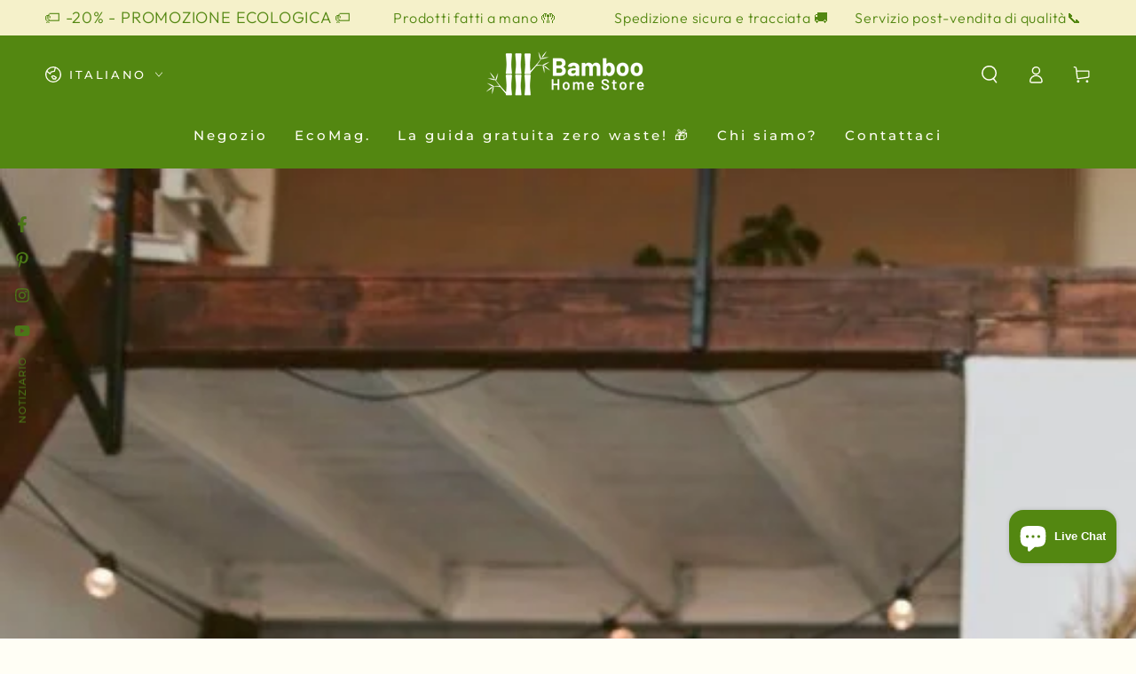

--- FILE ---
content_type: text/html; charset=utf-8
request_url: https://bamboohomestore.fr/it/blogs/eco-mag/comment-creer-ambiance-zen
body_size: 45336
content:
<!doctype html>
<html class="no-js" lang="it">
  <head>
    
	

  <!-- Added by AUTOKETING SEO APP -->

  
  
  
  
  
  
  <!-- /Added by AUTOKETING SEO APP -->
  




    <meta charset="utf-8">
    <meta http-equiv="X-UA-Compatible" content="IE=edge">
    <meta name="viewport" content="width=device-width,initial-scale=1">
    <meta name="theme-color" content="">
    <link rel="canonical" href="https://bamboohomestore.fr/it/blogs/eco-mag/comment-creer-ambiance-zen">
    <link rel="preconnect" href="https://cdn.shopify.com" crossorigin><link rel="icon" type="image/png" href="//bamboohomestore.fr/cdn/shop/files/Bamboo_tech_logo.png?crop=center&height=32&v=1745595009&width=32"><link rel="preconnect" href="https://fonts.shopifycdn.com" crossorigin><title>
      Come creare un&#39;atmosfera zen?
 &ndash; BambooHomeStore</title><meta name="description" content="Le basi di una disposizione Zen e Feng-Shui risiedono nell&#39;equilibrio e nell&#39;armonia di Yin che è luce e Yang che è buio. Questi precetti ricordano un po&#39; &quot;Star Wars&quot;, tuttavia, dipende solo da te riportare l&#39;equilibrio nella tua galassia.">

<meta property="og:site_name" content="BambooHomeStore">
<meta property="og:url" content="https://bamboohomestore.fr/it/blogs/eco-mag/comment-creer-ambiance-zen">
<meta property="og:title" content="Come creare un&#39;atmosfera zen?">
<meta property="og:type" content="article">
<meta property="og:description" content="Le basi di una disposizione Zen e Feng-Shui risiedono nell&#39;equilibrio e nell&#39;armonia di Yin che è luce e Yang che è buio. Questi precetti ricordano un po&#39; &quot;Star Wars&quot;, tuttavia, dipende solo da te riportare l&#39;equilibrio nella tua galassia."><meta property="og:image" content="http://bamboohomestore.fr/cdn/shop/articles/comment-creer-une-ambiance-zen-196349.jpg?v=1675681529">
  <meta property="og:image:secure_url" content="https://bamboohomestore.fr/cdn/shop/articles/comment-creer-une-ambiance-zen-196349.jpg?v=1675681529">
  <meta property="og:image:width" content="1200">
  <meta property="og:image:height" content="800"><meta name="twitter:card" content="summary_large_image">
<meta name="twitter:title" content="Come creare un&#39;atmosfera zen?">
<meta name="twitter:description" content="Le basi di una disposizione Zen e Feng-Shui risiedono nell&#39;equilibrio e nell&#39;armonia di Yin che è luce e Yang che è buio. Questi precetti ricordano un po&#39; &quot;Star Wars&quot;, tuttavia, dipende solo da te riportare l&#39;equilibrio nella tua galassia.">


    <script async crossorigin fetchpriority="high" src="/cdn/shopifycloud/importmap-polyfill/es-modules-shim.2.4.0.js"></script>
<script type="importmap">
      {
        "imports": {
          "mdl-scrollsnap": "//bamboohomestore.fr/cdn/shop/t/54/assets/scrollsnap.js?v=170600829773392310311734805683"
        }
      }
    </script>

    <script src="//bamboohomestore.fr/cdn/shop/t/54/assets/vendor-v4.js" defer="defer"></script>
    <script src="//bamboohomestore.fr/cdn/shop/t/54/assets/pubsub.js?v=64530984355039965911734805684" defer="defer"></script>
    <script src="//bamboohomestore.fr/cdn/shop/t/54/assets/global.js?v=3868094155440583771734809471" defer="defer"></script>
    <script src="//bamboohomestore.fr/cdn/shop/t/54/assets/modules-basis.js?v=92194030410068619331734805684" defer="defer"></script>

    <script>window.performance && window.performance.mark && window.performance.mark('shopify.content_for_header.start');</script><meta name="google-site-verification" content="RJyyQT970hXmCPy8R9JF7t5ZagP5C7oGrE2BUb2z8q4">
<meta id="shopify-digital-wallet" name="shopify-digital-wallet" content="/7609843748/digital_wallets/dialog">
<link rel="alternate" type="application/atom+xml" title="Feed" href="/it/blogs/eco-mag.atom" />
<link rel="alternate" hreflang="x-default" href="https://bamboohomestore.fr/blogs/eco-mag/comment-creer-ambiance-zen">
<link rel="alternate" hreflang="fr" href="https://bamboohomestore.fr/blogs/eco-mag/comment-creer-ambiance-zen">
<link rel="alternate" hreflang="it" href="https://bamboohomestore.fr/it/blogs/eco-mag/comment-creer-ambiance-zen">
<link rel="alternate" hreflang="es" href="https://bamboohomestore.fr/es/blogs/eco-mag/comment-creer-ambiance-zen">
<link rel="alternate" hreflang="es-ES" href="https://bamboohomestore.es/blogs/eco-mag/comment-creer-ambiance-zen">
<link rel="alternate" hreflang="fr-ES" href="https://bamboohomestore.es/fr/blogs/eco-mag/comment-creer-ambiance-zen">
<link rel="alternate" hreflang="it-ES" href="https://bamboohomestore.es/it/blogs/eco-mag/comment-creer-ambiance-zen">
<link rel="alternate" hreflang="it-IT" href="https://bamboohomestore.it/blogs/eco-mag/comment-creer-ambiance-zen">
<link rel="alternate" hreflang="fr-IT" href="https://bamboohomestore.it/fr/blogs/eco-mag/comment-creer-ambiance-zen">
<link rel="alternate" hreflang="es-IT" href="https://bamboohomestore.it/es/blogs/eco-mag/comment-creer-ambiance-zen">
<script async="async" src="/checkouts/internal/preloads.js?locale=it-FR"></script>
<script id="shopify-features" type="application/json">{"accessToken":"332c6286b89db489a95a352e8792a3f2","betas":["rich-media-storefront-analytics"],"domain":"bamboohomestore.fr","predictiveSearch":true,"shopId":7609843748,"locale":"it"}</script>
<script>var Shopify = Shopify || {};
Shopify.shop = "boutiques-test.myshopify.com";
Shopify.locale = "it";
Shopify.currency = {"active":"EUR","rate":"1.0"};
Shopify.country = "FR";
Shopify.theme = {"name":"BambooHomeStore - BeYours 2025","id":175864480070,"schema_name":"Be Yours","schema_version":"7.0.1","theme_store_id":null,"role":"main"};
Shopify.theme.handle = "null";
Shopify.theme.style = {"id":null,"handle":null};
Shopify.cdnHost = "bamboohomestore.fr/cdn";
Shopify.routes = Shopify.routes || {};
Shopify.routes.root = "/it/";</script>
<script type="module">!function(o){(o.Shopify=o.Shopify||{}).modules=!0}(window);</script>
<script>!function(o){function n(){var o=[];function n(){o.push(Array.prototype.slice.apply(arguments))}return n.q=o,n}var t=o.Shopify=o.Shopify||{};t.loadFeatures=n(),t.autoloadFeatures=n()}(window);</script>
<script id="shop-js-analytics" type="application/json">{"pageType":"article"}</script>
<script defer="defer" async type="module" src="//bamboohomestore.fr/cdn/shopifycloud/shop-js/modules/v2/client.init-shop-cart-sync_B0kkjBRt.it.esm.js"></script>
<script defer="defer" async type="module" src="//bamboohomestore.fr/cdn/shopifycloud/shop-js/modules/v2/chunk.common_AgTufRUD.esm.js"></script>
<script type="module">
  await import("//bamboohomestore.fr/cdn/shopifycloud/shop-js/modules/v2/client.init-shop-cart-sync_B0kkjBRt.it.esm.js");
await import("//bamboohomestore.fr/cdn/shopifycloud/shop-js/modules/v2/chunk.common_AgTufRUD.esm.js");

  window.Shopify.SignInWithShop?.initShopCartSync?.({"fedCMEnabled":true,"windoidEnabled":true});

</script>
<script>(function() {
  var isLoaded = false;
  function asyncLoad() {
    if (isLoaded) return;
    isLoaded = true;
    var urls = ["https:\/\/a.mailmunch.co\/widgets\/site-800760-aa31612dff23ed1e95865be4fb563864e7585b22.js?shop=boutiques-test.myshopify.com"];
    for (var i = 0; i < urls.length; i++) {
      var s = document.createElement('script');
      s.type = 'text/javascript';
      s.async = true;
      s.src = urls[i];
      var x = document.getElementsByTagName('script')[0];
      x.parentNode.insertBefore(s, x);
    }
  };
  if(window.attachEvent) {
    window.attachEvent('onload', asyncLoad);
  } else {
    window.addEventListener('load', asyncLoad, false);
  }
})();</script>
<script id="__st">var __st={"a":7609843748,"offset":3600,"reqid":"5a036660-cb4c-4936-93b0-b65712a230fa-1768697173","pageurl":"bamboohomestore.fr\/it\/blogs\/eco-mag\/comment-creer-ambiance-zen","s":"articles-393822830650","u":"0624b4174e86","p":"article","rtyp":"article","rid":393822830650};</script>
<script>window.ShopifyPaypalV4VisibilityTracking = true;</script>
<script id="captcha-bootstrap">!function(){'use strict';const t='contact',e='account',n='new_comment',o=[[t,t],['blogs',n],['comments',n],[t,'customer']],c=[[e,'customer_login'],[e,'guest_login'],[e,'recover_customer_password'],[e,'create_customer']],r=t=>t.map((([t,e])=>`form[action*='/${t}']:not([data-nocaptcha='true']) input[name='form_type'][value='${e}']`)).join(','),a=t=>()=>t?[...document.querySelectorAll(t)].map((t=>t.form)):[];function s(){const t=[...o],e=r(t);return a(e)}const i='password',u='form_key',d=['recaptcha-v3-token','g-recaptcha-response','h-captcha-response',i],f=()=>{try{return window.sessionStorage}catch{return}},m='__shopify_v',_=t=>t.elements[u];function p(t,e,n=!1){try{const o=window.sessionStorage,c=JSON.parse(o.getItem(e)),{data:r}=function(t){const{data:e,action:n}=t;return t[m]||n?{data:e,action:n}:{data:t,action:n}}(c);for(const[e,n]of Object.entries(r))t.elements[e]&&(t.elements[e].value=n);n&&o.removeItem(e)}catch(o){console.error('form repopulation failed',{error:o})}}const l='form_type',E='cptcha';function T(t){t.dataset[E]=!0}const w=window,h=w.document,L='Shopify',v='ce_forms',y='captcha';let A=!1;((t,e)=>{const n=(g='f06e6c50-85a8-45c8-87d0-21a2b65856fe',I='https://cdn.shopify.com/shopifycloud/storefront-forms-hcaptcha/ce_storefront_forms_captcha_hcaptcha.v1.5.2.iife.js',D={infoText:'Protetto da hCaptcha',privacyText:'Privacy',termsText:'Termini'},(t,e,n)=>{const o=w[L][v],c=o.bindForm;if(c)return c(t,g,e,D).then(n);var r;o.q.push([[t,g,e,D],n]),r=I,A||(h.body.append(Object.assign(h.createElement('script'),{id:'captcha-provider',async:!0,src:r})),A=!0)});var g,I,D;w[L]=w[L]||{},w[L][v]=w[L][v]||{},w[L][v].q=[],w[L][y]=w[L][y]||{},w[L][y].protect=function(t,e){n(t,void 0,e),T(t)},Object.freeze(w[L][y]),function(t,e,n,w,h,L){const[v,y,A,g]=function(t,e,n){const i=e?o:[],u=t?c:[],d=[...i,...u],f=r(d),m=r(i),_=r(d.filter((([t,e])=>n.includes(e))));return[a(f),a(m),a(_),s()]}(w,h,L),I=t=>{const e=t.target;return e instanceof HTMLFormElement?e:e&&e.form},D=t=>v().includes(t);t.addEventListener('submit',(t=>{const e=I(t);if(!e)return;const n=D(e)&&!e.dataset.hcaptchaBound&&!e.dataset.recaptchaBound,o=_(e),c=g().includes(e)&&(!o||!o.value);(n||c)&&t.preventDefault(),c&&!n&&(function(t){try{if(!f())return;!function(t){const e=f();if(!e)return;const n=_(t);if(!n)return;const o=n.value;o&&e.removeItem(o)}(t);const e=Array.from(Array(32),(()=>Math.random().toString(36)[2])).join('');!function(t,e){_(t)||t.append(Object.assign(document.createElement('input'),{type:'hidden',name:u})),t.elements[u].value=e}(t,e),function(t,e){const n=f();if(!n)return;const o=[...t.querySelectorAll(`input[type='${i}']`)].map((({name:t})=>t)),c=[...d,...o],r={};for(const[a,s]of new FormData(t).entries())c.includes(a)||(r[a]=s);n.setItem(e,JSON.stringify({[m]:1,action:t.action,data:r}))}(t,e)}catch(e){console.error('failed to persist form',e)}}(e),e.submit())}));const S=(t,e)=>{t&&!t.dataset[E]&&(n(t,e.some((e=>e===t))),T(t))};for(const o of['focusin','change'])t.addEventListener(o,(t=>{const e=I(t);D(e)&&S(e,y())}));const B=e.get('form_key'),M=e.get(l),P=B&&M;t.addEventListener('DOMContentLoaded',(()=>{const t=y();if(P)for(const e of t)e.elements[l].value===M&&p(e,B);[...new Set([...A(),...v().filter((t=>'true'===t.dataset.shopifyCaptcha))])].forEach((e=>S(e,t)))}))}(h,new URLSearchParams(w.location.search),n,t,e,['guest_login'])})(!0,!0)}();</script>
<script integrity="sha256-4kQ18oKyAcykRKYeNunJcIwy7WH5gtpwJnB7kiuLZ1E=" data-source-attribution="shopify.loadfeatures" defer="defer" src="//bamboohomestore.fr/cdn/shopifycloud/storefront/assets/storefront/load_feature-a0a9edcb.js" crossorigin="anonymous"></script>
<script data-source-attribution="shopify.dynamic_checkout.dynamic.init">var Shopify=Shopify||{};Shopify.PaymentButton=Shopify.PaymentButton||{isStorefrontPortableWallets:!0,init:function(){window.Shopify.PaymentButton.init=function(){};var t=document.createElement("script");t.src="https://bamboohomestore.fr/cdn/shopifycloud/portable-wallets/latest/portable-wallets.it.js",t.type="module",document.head.appendChild(t)}};
</script>
<script data-source-attribution="shopify.dynamic_checkout.buyer_consent">
  function portableWalletsHideBuyerConsent(e){var t=document.getElementById("shopify-buyer-consent"),n=document.getElementById("shopify-subscription-policy-button");t&&n&&(t.classList.add("hidden"),t.setAttribute("aria-hidden","true"),n.removeEventListener("click",e))}function portableWalletsShowBuyerConsent(e){var t=document.getElementById("shopify-buyer-consent"),n=document.getElementById("shopify-subscription-policy-button");t&&n&&(t.classList.remove("hidden"),t.removeAttribute("aria-hidden"),n.addEventListener("click",e))}window.Shopify?.PaymentButton&&(window.Shopify.PaymentButton.hideBuyerConsent=portableWalletsHideBuyerConsent,window.Shopify.PaymentButton.showBuyerConsent=portableWalletsShowBuyerConsent);
</script>
<script data-source-attribution="shopify.dynamic_checkout.cart.bootstrap">document.addEventListener("DOMContentLoaded",(function(){function t(){return document.querySelector("shopify-accelerated-checkout-cart, shopify-accelerated-checkout")}if(t())Shopify.PaymentButton.init();else{new MutationObserver((function(e,n){t()&&(Shopify.PaymentButton.init(),n.disconnect())})).observe(document.body,{childList:!0,subtree:!0})}}));
</script>
<link id="shopify-accelerated-checkout-styles" rel="stylesheet" media="screen" href="https://bamboohomestore.fr/cdn/shopifycloud/portable-wallets/latest/accelerated-checkout-backwards-compat.css" crossorigin="anonymous">
<style id="shopify-accelerated-checkout-cart">
        #shopify-buyer-consent {
  margin-top: 1em;
  display: inline-block;
  width: 100%;
}

#shopify-buyer-consent.hidden {
  display: none;
}

#shopify-subscription-policy-button {
  background: none;
  border: none;
  padding: 0;
  text-decoration: underline;
  font-size: inherit;
  cursor: pointer;
}

#shopify-subscription-policy-button::before {
  box-shadow: none;
}

      </style>
<script id="sections-script" data-sections="header" defer="defer" src="//bamboohomestore.fr/cdn/shop/t/54/compiled_assets/scripts.js?7805"></script>
<script>window.performance && window.performance.mark && window.performance.mark('shopify.content_for_header.end');</script>
<style data-shopify>@font-face {
  font-family: Outfit;
  font-weight: 300;
  font-style: normal;
  font-display: swap;
  src: url("//bamboohomestore.fr/cdn/fonts/outfit/outfit_n3.8c97ae4c4fac7c2ea467a6dc784857f4de7e0e37.woff2") format("woff2"),
       url("//bamboohomestore.fr/cdn/fonts/outfit/outfit_n3.b50a189ccde91f9bceee88f207c18c09f0b62a7b.woff") format("woff");
}

  @font-face {
  font-family: Outfit;
  font-weight: 600;
  font-style: normal;
  font-display: swap;
  src: url("//bamboohomestore.fr/cdn/fonts/outfit/outfit_n6.dfcbaa80187851df2e8384061616a8eaa1702fdc.woff2") format("woff2"),
       url("//bamboohomestore.fr/cdn/fonts/outfit/outfit_n6.88384e9fc3e36038624caccb938f24ea8008a91d.woff") format("woff");
}

  
  
  @font-face {
  font-family: Montserrat;
  font-weight: 500;
  font-style: normal;
  font-display: swap;
  src: url("//bamboohomestore.fr/cdn/fonts/montserrat/montserrat_n5.07ef3781d9c78c8b93c98419da7ad4fbeebb6635.woff2") format("woff2"),
       url("//bamboohomestore.fr/cdn/fonts/montserrat/montserrat_n5.adf9b4bd8b0e4f55a0b203cdd84512667e0d5e4d.woff") format("woff");
}

  @font-face {
  font-family: Montserrat;
  font-weight: 600;
  font-style: normal;
  font-display: swap;
  src: url("//bamboohomestore.fr/cdn/fonts/montserrat/montserrat_n6.1326b3e84230700ef15b3a29fb520639977513e0.woff2") format("woff2"),
       url("//bamboohomestore.fr/cdn/fonts/montserrat/montserrat_n6.652f051080eb14192330daceed8cd53dfdc5ead9.woff") format("woff");
}


  :root {
    --font-body-family: Outfit, sans-serif;
    --font-body-style: normal;
    --font-body-weight: 300;

    --font-heading-family: Montserrat, sans-serif;
    --font-heading-style: normal;
    --font-heading-weight: 500;

    --font-body-scale: 1.0;
    --font-heading-scale: 1.0;

    --font-navigation-family: var(--font-heading-family);
    --font-navigation-size: 15px;
    --font-navigation-weight: var(--font-heading-weight);
    --font-button-family: var(--font-body-family);
    --font-button-size: 13px;
    --font-button-baseline: 0rem;
    --font-price-family: var(--font-heading-family);
    --font-price-scale: var(--font-heading-scale);

    --color-base-text: 33, 35, 38;
    --color-base-background: 255, 254, 245;
    --color-base-solid-button-labels: 83, 135, 17;
    --color-base-outline-button-labels: 26, 27, 24;
    --color-base-accent: 222, 213, 135;
    --color-base-heading: 75, 118, 23;
    --color-base-border: 210, 213, 217;
    --color-placeholder: 243, 243, 243;
    --color-overlay: 33, 35, 38;
    --color-keyboard-focus: 135, 173, 245;
    --color-shadow: 245, 241, 202;
    --shadow-opacity: 1;

    --color-background-dark: 255, 250, 204;
    --color-price: #1a1b18;
    --color-sale-price: #d72c0d;
    --color-sale-badge-background: #d72c0d;
    --color-reviews: #ffb503;
    --color-critical: #d72c0d;
    --color-success: #008060;
    --color-highlight: 187, 255, 0;

    --payment-terms-background-color: #fffef5;
    --page-width: 160rem;
    --page-width-margin: 0rem;

    --card-color-scheme: var(--color-placeholder);
    --card-text-alignment: left;
    --card-flex-alignment: flex-left;
    --card-image-padding: 0px;
    --card-border-width: 0px;
    --card-radius: 22px;
    --card-shadow-horizontal-offset: 0px;
    --card-shadow-vertical-offset: 0px;
    
    --button-radius: 24px;
    --button-border-width: 1px;
    --button-shadow-horizontal-offset: 4px;
    --button-shadow-vertical-offset: 4px;

    --spacing-sections-desktop: 0px;
    --spacing-sections-mobile: 0px;

    --gradient-free-ship-progress: linear-gradient(325deg,#F9423A 0,#F1E04D 100%);
    --gradient-free-ship-complete: linear-gradient(325deg, #049cff 0, #35ee7a 100%);

    --plabel-price-tag-color: #000000;
    --plabel-price-tag-background: #d1d5db;
    --plabel-price-tag-height: 2.5rem;

    --swatch-outline-color: #f4f6f8;
  }

  *,
  *::before,
  *::after {
    box-sizing: inherit;
  }

  html {
    box-sizing: border-box;
    font-size: calc(var(--font-body-scale) * 62.5%);
    height: 100%;
  }

  body {
    min-height: 100%;
    margin: 0;
    font-size: 1.5rem;
    letter-spacing: 0.06rem;
    line-height: calc(1 + 0.8 / var(--font-body-scale));
    font-family: var(--font-body-family);
    font-style: var(--font-body-style);
    font-weight: var(--font-body-weight);
  }

  @media screen and (min-width: 750px) {
    body {
      font-size: 1.6rem;
    }
  }</style><link href="//bamboohomestore.fr/cdn/shop/t/54/assets/base.css?v=118478307202054331301734809775" rel="stylesheet" type="text/css" media="all" /><link rel="stylesheet" href="//bamboohomestore.fr/cdn/shop/t/54/assets/apps.css?v=58555770612562691921734805683" media="print" fetchpriority="low" onload="this.media='all'"><link rel="preload" as="font" href="//bamboohomestore.fr/cdn/fonts/outfit/outfit_n3.8c97ae4c4fac7c2ea467a6dc784857f4de7e0e37.woff2" type="font/woff2" crossorigin><link rel="preload" as="font" href="//bamboohomestore.fr/cdn/fonts/montserrat/montserrat_n5.07ef3781d9c78c8b93c98419da7ad4fbeebb6635.woff2" type="font/woff2" crossorigin><link rel="stylesheet" href="//bamboohomestore.fr/cdn/shop/t/54/assets/component-predictive-search.css?v=94320327991181004901734805683" media="print" onload="this.media='all'"><link rel="stylesheet" href="//bamboohomestore.fr/cdn/shop/t/54/assets/component-quick-view.css?v=161742497119562552051734805684" media="print" onload="this.media='all'"><link rel="stylesheet" href="//bamboohomestore.fr/cdn/shop/t/54/assets/component-color-swatches.css?v=147375175252346861151734805683" media="print" onload="this.media='all'"><script>
  document.documentElement.classList.replace('no-js', 'js');

  window.theme = window.theme || {};

  theme.routes = {
    root_url: '/it',
    cart_url: '/it/cart',
    cart_add_url: '/it/cart/add',
    cart_change_url: '/it/cart/change',
    cart_update_url: '/it/cart/update',
    search_url: '/it/search',
    predictive_search_url: '/it/search/suggest'
  };

  theme.cartStrings = {
    error: `Si è verificato un errore durante l&#39;aggiornamento del carrello. Per favore riprova.`,
    quantityError: `Puoi solo aggiungere [quantity] di questo articolo nel carrello.`
  };

  theme.variantStrings = {
    addToCart: `Aggiungi al carrello`,
    soldOut: `Esaurito`,
    unavailable: `Non disponibile`,
    preOrder: `Preordinare`
  };

  theme.accessibilityStrings = {
    imageAvailable: `Immagine [index] è ora disponibile nella visualizzazione galleria`,
    shareSuccess: `Collegamento copiato negli appunti!`
  }

  theme.dateStrings = {
    d: `G`,
    day: `Giorno`,
    days: `Giorni`,
    hour: `Ora`,
    hours: `Ore`,
    minute: `Minuto`,
    minutes: `Minuti`,
    second: `Secondo`,
    seconds: `Secondi`
  };theme.shopSettings = {
    moneyFormat: "\u003cspan class=transcy-money\u003e€{{amount}}\u003c\/span\u003e",
    isoCode: "EUR",
    cartDrawer: true,
    currencyCode: false,
    giftwrapRate: ''
  };

  theme.settings = {
    themeName: 'Be Yours',
    themeVersion: '8.1.0',
    agencyId: ''
  };

  /*! (c) Andrea Giammarchi @webreflection ISC */
  !function(){"use strict";var e=function(e,t){var n=function(e){for(var t=0,n=e.length;t<n;t++)r(e[t])},r=function(e){var t=e.target,n=e.attributeName,r=e.oldValue;t.attributeChangedCallback(n,r,t.getAttribute(n))};return function(o,a){var l=o.constructor.observedAttributes;return l&&e(a).then((function(){new t(n).observe(o,{attributes:!0,attributeOldValue:!0,attributeFilter:l});for(var e=0,a=l.length;e<a;e++)o.hasAttribute(l[e])&&r({target:o,attributeName:l[e],oldValue:null})})),o}};function t(e,t){(null==t||t>e.length)&&(t=e.length);for(var n=0,r=new Array(t);n<t;n++)r[n]=e[n];return r}function n(e,n){var r="undefined"!=typeof Symbol&&e[Symbol.iterator]||e["@@iterator"];if(!r){if(Array.isArray(e)||(r=function(e,n){if(e){if("string"==typeof e)return t(e,n);var r=Object.prototype.toString.call(e).slice(8,-1);return"Object"===r&&e.constructor&&(r=e.constructor.name),"Map"===r||"Set"===r?Array.from(e):"Arguments"===r||/^(?:Ui|I)nt(?:8|16|32)(?:Clamped)?Array$/.test(r)?t(e,n):void 0}}(e))||n&&e&&"number"==typeof e.length){r&&(e=r);var o=0,a=function(){};return{s:a,n:function(){return o>=e.length?{done:!0}:{done:!1,value:e[o++]}},e:function(e){throw e},f:a}}throw new TypeError("Invalid attempt to iterate non-iterable instance.\nIn order to be iterable, non-array objects must have a [Symbol.iterator]() method.")}var l,i=!0,u=!1;return{s:function(){r=r.call(e)},n:function(){var e=r.next();return i=e.done,e},e:function(e){u=!0,l=e},f:function(){try{i||null==r.return||r.return()}finally{if(u)throw l}}}}
  /*! (c) Andrea Giammarchi - ISC */var r=!0,o=!1,a="querySelectorAll",l="querySelectorAll",i=self,u=i.document,c=i.Element,s=i.MutationObserver,f=i.Set,d=i.WeakMap,h=function(e){return l in e},v=[].filter,g=function(e){var t=new d,i=function(n,r){var o;if(r)for(var a,l=function(e){return e.matches||e.webkitMatchesSelector||e.msMatchesSelector}(n),i=0,u=p.length;i<u;i++)l.call(n,a=p[i])&&(t.has(n)||t.set(n,new f),(o=t.get(n)).has(a)||(o.add(a),e.handle(n,r,a)));else t.has(n)&&(o=t.get(n),t.delete(n),o.forEach((function(t){e.handle(n,r,t)})))},g=function(e){for(var t=!(arguments.length>1&&void 0!==arguments[1])||arguments[1],n=0,r=e.length;n<r;n++)i(e[n],t)},p=e.query,y=e.root||u,m=function(e){var t=arguments.length>1&&void 0!==arguments[1]?arguments[1]:document,l=arguments.length>2&&void 0!==arguments[2]?arguments[2]:MutationObserver,i=arguments.length>3&&void 0!==arguments[3]?arguments[3]:["*"],u=function t(o,l,i,u,c,s){var f,d=n(o);try{for(d.s();!(f=d.n()).done;){var h=f.value;(s||a in h)&&(c?i.has(h)||(i.add(h),u.delete(h),e(h,c)):u.has(h)||(u.add(h),i.delete(h),e(h,c)),s||t(h[a](l),l,i,u,c,r))}}catch(e){d.e(e)}finally{d.f()}},c=new l((function(e){if(i.length){var t,a=i.join(","),l=new Set,c=new Set,s=n(e);try{for(s.s();!(t=s.n()).done;){var f=t.value,d=f.addedNodes,h=f.removedNodes;u(h,a,l,c,o,o),u(d,a,l,c,r,o)}}catch(e){s.e(e)}finally{s.f()}}})),s=c.observe;return(c.observe=function(e){return s.call(c,e,{subtree:r,childList:r})})(t),c}(i,y,s,p),b=c.prototype.attachShadow;return b&&(c.prototype.attachShadow=function(e){var t=b.call(this,e);return m.observe(t),t}),p.length&&g(y[l](p)),{drop:function(e){for(var n=0,r=e.length;n<r;n++)t.delete(e[n])},flush:function(){for(var e=m.takeRecords(),t=0,n=e.length;t<n;t++)g(v.call(e[t].removedNodes,h),!1),g(v.call(e[t].addedNodes,h),!0)},observer:m,parse:g}},p=self,y=p.document,m=p.Map,b=p.MutationObserver,w=p.Object,E=p.Set,S=p.WeakMap,A=p.Element,M=p.HTMLElement,O=p.Node,N=p.Error,C=p.TypeError,T=p.Reflect,q=w.defineProperty,I=w.keys,D=w.getOwnPropertyNames,L=w.setPrototypeOf,P=!self.customElements,k=function(e){for(var t=I(e),n=[],r=t.length,o=0;o<r;o++)n[o]=e[t[o]],delete e[t[o]];return function(){for(var o=0;o<r;o++)e[t[o]]=n[o]}};if(P){var x=function(){var e=this.constructor;if(!$.has(e))throw new C("Illegal constructor");var t=$.get(e);if(W)return z(W,t);var n=H.call(y,t);return z(L(n,e.prototype),t)},H=y.createElement,$=new m,_=new m,j=new m,R=new m,V=[],U=g({query:V,handle:function(e,t,n){var r=j.get(n);if(t&&!r.isPrototypeOf(e)){var o=k(e);W=L(e,r);try{new r.constructor}finally{W=null,o()}}var a="".concat(t?"":"dis","connectedCallback");a in r&&e[a]()}}).parse,W=null,F=function(e){if(!_.has(e)){var t,n=new Promise((function(e){t=e}));_.set(e,{$:n,_:t})}return _.get(e).$},z=e(F,b);q(self,"customElements",{configurable:!0,value:{define:function(e,t){if(R.has(e))throw new N('the name "'.concat(e,'" has already been used with this registry'));$.set(t,e),j.set(e,t.prototype),R.set(e,t),V.push(e),F(e).then((function(){U(y.querySelectorAll(e))})),_.get(e)._(t)},get:function(e){return R.get(e)},whenDefined:F}}),q(x.prototype=M.prototype,"constructor",{value:x}),q(self,"HTMLElement",{configurable:!0,value:x}),q(y,"createElement",{configurable:!0,value:function(e,t){var n=t&&t.is,r=n?R.get(n):R.get(e);return r?new r:H.call(y,e)}}),"isConnected"in O.prototype||q(O.prototype,"isConnected",{configurable:!0,get:function(){return!(this.ownerDocument.compareDocumentPosition(this)&this.DOCUMENT_POSITION_DISCONNECTED)}})}else if(P=!self.customElements.get("extends-li"))try{var B=function e(){return self.Reflect.construct(HTMLLIElement,[],e)};B.prototype=HTMLLIElement.prototype;var G="extends-li";self.customElements.define("extends-li",B,{extends:"li"}),P=y.createElement("li",{is:G}).outerHTML.indexOf(G)<0;var J=self.customElements,K=J.get,Q=J.whenDefined;q(self.customElements,"whenDefined",{configurable:!0,value:function(e){var t=this;return Q.call(this,e).then((function(n){return n||K.call(t,e)}))}})}catch(e){}if(P){var X=function(e){var t=ae.get(e);ve(t.querySelectorAll(this),e.isConnected)},Y=self.customElements,Z=y.createElement,ee=Y.define,te=Y.get,ne=Y.upgrade,re=T||{construct:function(e){return e.call(this)}},oe=re.construct,ae=new S,le=new E,ie=new m,ue=new m,ce=new m,se=new m,fe=[],de=[],he=function(e){return se.get(e)||te.call(Y,e)},ve=g({query:de,handle:function(e,t,n){var r=ce.get(n);if(t&&!r.isPrototypeOf(e)){var o=k(e);be=L(e,r);try{new r.constructor}finally{be=null,o()}}var a="".concat(t?"":"dis","connectedCallback");a in r&&e[a]()}}).parse,ge=g({query:fe,handle:function(e,t){ae.has(e)&&(t?le.add(e):le.delete(e),de.length&&X.call(de,e))}}).parse,pe=A.prototype.attachShadow;pe&&(A.prototype.attachShadow=function(e){var t=pe.call(this,e);return ae.set(this,t),t});var ye=function(e){if(!ue.has(e)){var t,n=new Promise((function(e){t=e}));ue.set(e,{$:n,_:t})}return ue.get(e).$},me=e(ye,b),be=null;D(self).filter((function(e){return/^HTML.*Element$/.test(e)})).forEach((function(e){var t=self[e];function n(){var e=this.constructor;if(!ie.has(e))throw new C("Illegal constructor");var n=ie.get(e),r=n.is,o=n.tag;if(r){if(be)return me(be,r);var a=Z.call(y,o);return a.setAttribute("is",r),me(L(a,e.prototype),r)}return oe.call(this,t,[],e)}q(n.prototype=t.prototype,"constructor",{value:n}),q(self,e,{value:n})})),q(y,"createElement",{configurable:!0,value:function(e,t){var n=t&&t.is;if(n){var r=se.get(n);if(r&&ie.get(r).tag===e)return new r}var o=Z.call(y,e);return n&&o.setAttribute("is",n),o}}),q(Y,"get",{configurable:!0,value:he}),q(Y,"whenDefined",{configurable:!0,value:ye}),q(Y,"upgrade",{configurable:!0,value:function(e){var t=e.getAttribute("is");if(t){var n=se.get(t);if(n)return void me(L(e,n.prototype),t)}ne.call(Y,e)}}),q(Y,"define",{configurable:!0,value:function(e,t,n){if(he(e))throw new N("'".concat(e,"' has already been defined as a custom element"));var r,o=n&&n.extends;ie.set(t,o?{is:e,tag:o}:{is:"",tag:e}),o?(r="".concat(o,'[is="').concat(e,'"]'),ce.set(r,t.prototype),se.set(e,t),de.push(r)):(ee.apply(Y,arguments),fe.push(r=e)),ye(e).then((function(){o?(ve(y.querySelectorAll(r)),le.forEach(X,[r])):ge(y.querySelectorAll(r))})),ue.get(e)._(t)}})}}();
</script>
<meta name="google-site-verification" content="iSEXj3lY9HqwJbxu3dnLvCXXZT9SZxIdZgrfeX0zS9s" />
    <meta name="p:domain_verify" content="408e2772fd0657b91fa877c462fe2aaf"/>
  
	

  <!-- Added by AUTOKETING SEO APP END HEAD -->

  <!-- /Added by AUTOKETING SEO APP END HEAD -->
  



<!-- BEGIN app block: shopify://apps/klaviyo-email-marketing-sms/blocks/klaviyo-onsite-embed/2632fe16-c075-4321-a88b-50b567f42507 -->












  <script async src="https://static.klaviyo.com/onsite/js/Yt5me6/klaviyo.js?company_id=Yt5me6"></script>
  <script>!function(){if(!window.klaviyo){window._klOnsite=window._klOnsite||[];try{window.klaviyo=new Proxy({},{get:function(n,i){return"push"===i?function(){var n;(n=window._klOnsite).push.apply(n,arguments)}:function(){for(var n=arguments.length,o=new Array(n),w=0;w<n;w++)o[w]=arguments[w];var t="function"==typeof o[o.length-1]?o.pop():void 0,e=new Promise((function(n){window._klOnsite.push([i].concat(o,[function(i){t&&t(i),n(i)}]))}));return e}}})}catch(n){window.klaviyo=window.klaviyo||[],window.klaviyo.push=function(){var n;(n=window._klOnsite).push.apply(n,arguments)}}}}();</script>

  




  <script>
    window.klaviyoReviewsProductDesignMode = false
  </script>







<!-- END app block --><!-- BEGIN app block: shopify://apps/instaindex/blocks/seo-tags/b4acb396-1232-4a24-bdc0-89d05041b7ff --><script type="application/ld+json" class="instaindex-json-schema-tag">
    {
      "@context": "https://schema.org",
      "@graph": [{
  "@type": "OnlineStore",
  "@id": "https://bamboohomestore.fr/#organization",
  "name": "BambooHomeStore","url": ""}
,{
  "@type": "WebSite",
  "@id": "https://bamboohomestore.fr/#website",
  "url": "https://bamboohomestore.fr/",
  "name": "BambooHomeStore",
  "publisher": {
    "@id": "https://bamboohomestore.fr/#organization"
  },
  "potentialAction": {
    "@type": "SearchAction",
    "target": "https://bamboohomestore.fr/search?q={search_term_string}",
    "query-input": "required name=search_term_string"
  },
  "inLanguage": "it"
}
,

{
  "@type": "ImageObject",
  "@id": "https://bamboohomestore.fr/it/blogs/eco-mag/comment-creer-ambiance-zen#primaryimage",
  "inLanguage": "it",
  "url": "https://bamboohomestore.fr/cdn/shop/articles/comment-creer-une-ambiance-zen-196349.jpg?v=1675681529&width=2000",
  "contentUrl": "https://bamboohomestore.fr/cdn/shop/articles/comment-creer-une-ambiance-zen-196349.jpg?v=1675681529&width=2000",
  "width": "1200",
  "height": "800",
  "caption": "Comment créer une ambiance zen ? - BambooHomeStore"
}
,{
  "@type": "BreadcrumbList",
  "@id": "https://bamboohomestore.fr/it/blogs/eco-mag/comment-creer-ambiance-zen#breadcrumb",
  "itemListElement": [
    {
      "@type": "ListItem",
      "position": 1,
      "item": {
        "@id": "https://bamboohomestore.fr/",
        "name": "Home"
      }
    },{
        "@type": "ListItem",
        "position": 2,
        "item": {
          "@id": "/it/blogs/eco-mag",
          "name": "EcoMag"
        }
      },
      {
        "@type": "ListItem",
        "position": 3,
        "item": {
          "@id": "https://bamboohomestore.fr/it/blogs/eco-mag/comment-creer-ambiance-zen",
          "name": "Come creare un'atmosfera zen?"
        }
      }]
}
,
{
  "@type": "WebPage",
  "@id": "https://bamboohomestore.fr/it/blogs/eco-mag/comment-creer-ambiance-zen#webpage",
  "url": "https://bamboohomestore.fr/it/blogs/eco-mag/comment-creer-ambiance-zen",
  "name": "Come creare un\u0026#39;atmosfera zen?","isPartOf": {
    "@id": "https://bamboohomestore.fr/#website"
  },"about": {
    "@id": "https://bamboohomestore.fr/#organization"
  },"primaryImageOfPage": {
    "@id": "https://bamboohomestore.fr/it/blogs/eco-mag/comment-creer-ambiance-zen#primaryimage"
  },
  "image": [
    {
      "@id": "https://bamboohomestore.fr/it/blogs/eco-mag/comment-creer-ambiance-zen#primaryimage"
    }
  ],"datePublished": "2021-01-25T11:18:50.000+0100","dateModified": "2023-08-18T20:38:33.000+0200","description": "Le basi di una disposizione Zen e Feng-Shui risiedono nell\u0026#39;equilibrio e nell\u0026#39;armonia di Yin che è luce e Yang che è buio. Questi precetti ricordano un po\u0026#39; \u0026quot;Star Wars\u0026quot;, tuttavia, dipende solo da te riportare l\u0026#39;equilibrio nella tua galassia.","breadcrumb": {
    "@id": "https://bamboohomestore.fr/it/blogs/eco-mag/comment-creer-ambiance-zen#breadcrumb"
  },"inLanguage": "it",
  "potentialAction": {
    "@type": "ReadAction",
    "target": [
      "https://bamboohomestore.fr/it/blogs/eco-mag/comment-creer-ambiance-zen"
    ]
  }
}
,{
  "@type": "Article",
  "@id": "https://bamboohomestore.fr/it/blogs/eco-mag/comment-creer-ambiance-zen#article",
  "headline": "Come creare un'atmosfera zen?",
  "description": "",
  "isPartOf": {
    "@id": "https://bamboohomestore.fr/it/blogs/eco-mag/comment-creer-ambiance-zen#webpage"
  },
  "mainEntityOfPage": {
    "@id": "https://bamboohomestore.fr/it/blogs/eco-mag/comment-creer-ambiance-zen#webpage"
  },
  "datePublished": "2021-01-25T11:18:50.000+0100",
  "dateModified": "2023-08-18T20:38:33.000+0200",
  "publisher": {
    "@id": "https://bamboohomestore.fr/#organization"
  },
  "author": {
    "@type": "Person",
    "@id": "https://bamboohomestore.fr/#person/raphael-rivas",
    "name": "Raphael Rivas"
  },
  "image": [
    {
      "@id": "https://bamboohomestore.fr/it/blogs/eco-mag/comment-creer-ambiance-zen#primaryimage"
    }
  ]}
]
    }
  </script>


<!-- BEGIN app snippet: speculation-rules --><!-- END app snippet -->

<!-- END app block --><!-- BEGIN app block: shopify://apps/smart-seo/blocks/smartseo/7b0a6064-ca2e-4392-9a1d-8c43c942357b --><meta name="smart-seo-integrated" content="true" /><!-- metatagsSavedToSEOFields: true --><!-- END app block --><script src="https://cdn.shopify.com/extensions/7bc9bb47-adfa-4267-963e-cadee5096caf/inbox-1252/assets/inbox-chat-loader.js" type="text/javascript" defer="defer"></script>
<link href="https://monorail-edge.shopifysvc.com" rel="dns-prefetch">
<script>(function(){if ("sendBeacon" in navigator && "performance" in window) {try {var session_token_from_headers = performance.getEntriesByType('navigation')[0].serverTiming.find(x => x.name == '_s').description;} catch {var session_token_from_headers = undefined;}var session_cookie_matches = document.cookie.match(/_shopify_s=([^;]*)/);var session_token_from_cookie = session_cookie_matches && session_cookie_matches.length === 2 ? session_cookie_matches[1] : "";var session_token = session_token_from_headers || session_token_from_cookie || "";function handle_abandonment_event(e) {var entries = performance.getEntries().filter(function(entry) {return /monorail-edge.shopifysvc.com/.test(entry.name);});if (!window.abandonment_tracked && entries.length === 0) {window.abandonment_tracked = true;var currentMs = Date.now();var navigation_start = performance.timing.navigationStart;var payload = {shop_id: 7609843748,url: window.location.href,navigation_start,duration: currentMs - navigation_start,session_token,page_type: "article"};window.navigator.sendBeacon("https://monorail-edge.shopifysvc.com/v1/produce", JSON.stringify({schema_id: "online_store_buyer_site_abandonment/1.1",payload: payload,metadata: {event_created_at_ms: currentMs,event_sent_at_ms: currentMs}}));}}window.addEventListener('pagehide', handle_abandonment_event);}}());</script>
<script id="web-pixels-manager-setup">(function e(e,d,r,n,o){if(void 0===o&&(o={}),!Boolean(null===(a=null===(i=window.Shopify)||void 0===i?void 0:i.analytics)||void 0===a?void 0:a.replayQueue)){var i,a;window.Shopify=window.Shopify||{};var t=window.Shopify;t.analytics=t.analytics||{};var s=t.analytics;s.replayQueue=[],s.publish=function(e,d,r){return s.replayQueue.push([e,d,r]),!0};try{self.performance.mark("wpm:start")}catch(e){}var l=function(){var e={modern:/Edge?\/(1{2}[4-9]|1[2-9]\d|[2-9]\d{2}|\d{4,})\.\d+(\.\d+|)|Firefox\/(1{2}[4-9]|1[2-9]\d|[2-9]\d{2}|\d{4,})\.\d+(\.\d+|)|Chrom(ium|e)\/(9{2}|\d{3,})\.\d+(\.\d+|)|(Maci|X1{2}).+ Version\/(15\.\d+|(1[6-9]|[2-9]\d|\d{3,})\.\d+)([,.]\d+|)( \(\w+\)|)( Mobile\/\w+|) Safari\/|Chrome.+OPR\/(9{2}|\d{3,})\.\d+\.\d+|(CPU[ +]OS|iPhone[ +]OS|CPU[ +]iPhone|CPU IPhone OS|CPU iPad OS)[ +]+(15[._]\d+|(1[6-9]|[2-9]\d|\d{3,})[._]\d+)([._]\d+|)|Android:?[ /-](13[3-9]|1[4-9]\d|[2-9]\d{2}|\d{4,})(\.\d+|)(\.\d+|)|Android.+Firefox\/(13[5-9]|1[4-9]\d|[2-9]\d{2}|\d{4,})\.\d+(\.\d+|)|Android.+Chrom(ium|e)\/(13[3-9]|1[4-9]\d|[2-9]\d{2}|\d{4,})\.\d+(\.\d+|)|SamsungBrowser\/([2-9]\d|\d{3,})\.\d+/,legacy:/Edge?\/(1[6-9]|[2-9]\d|\d{3,})\.\d+(\.\d+|)|Firefox\/(5[4-9]|[6-9]\d|\d{3,})\.\d+(\.\d+|)|Chrom(ium|e)\/(5[1-9]|[6-9]\d|\d{3,})\.\d+(\.\d+|)([\d.]+$|.*Safari\/(?![\d.]+ Edge\/[\d.]+$))|(Maci|X1{2}).+ Version\/(10\.\d+|(1[1-9]|[2-9]\d|\d{3,})\.\d+)([,.]\d+|)( \(\w+\)|)( Mobile\/\w+|) Safari\/|Chrome.+OPR\/(3[89]|[4-9]\d|\d{3,})\.\d+\.\d+|(CPU[ +]OS|iPhone[ +]OS|CPU[ +]iPhone|CPU IPhone OS|CPU iPad OS)[ +]+(10[._]\d+|(1[1-9]|[2-9]\d|\d{3,})[._]\d+)([._]\d+|)|Android:?[ /-](13[3-9]|1[4-9]\d|[2-9]\d{2}|\d{4,})(\.\d+|)(\.\d+|)|Mobile Safari.+OPR\/([89]\d|\d{3,})\.\d+\.\d+|Android.+Firefox\/(13[5-9]|1[4-9]\d|[2-9]\d{2}|\d{4,})\.\d+(\.\d+|)|Android.+Chrom(ium|e)\/(13[3-9]|1[4-9]\d|[2-9]\d{2}|\d{4,})\.\d+(\.\d+|)|Android.+(UC? ?Browser|UCWEB|U3)[ /]?(15\.([5-9]|\d{2,})|(1[6-9]|[2-9]\d|\d{3,})\.\d+)\.\d+|SamsungBrowser\/(5\.\d+|([6-9]|\d{2,})\.\d+)|Android.+MQ{2}Browser\/(14(\.(9|\d{2,})|)|(1[5-9]|[2-9]\d|\d{3,})(\.\d+|))(\.\d+|)|K[Aa][Ii]OS\/(3\.\d+|([4-9]|\d{2,})\.\d+)(\.\d+|)/},d=e.modern,r=e.legacy,n=navigator.userAgent;return n.match(d)?"modern":n.match(r)?"legacy":"unknown"}(),u="modern"===l?"modern":"legacy",c=(null!=n?n:{modern:"",legacy:""})[u],f=function(e){return[e.baseUrl,"/wpm","/b",e.hashVersion,"modern"===e.buildTarget?"m":"l",".js"].join("")}({baseUrl:d,hashVersion:r,buildTarget:u}),m=function(e){var d=e.version,r=e.bundleTarget,n=e.surface,o=e.pageUrl,i=e.monorailEndpoint;return{emit:function(e){var a=e.status,t=e.errorMsg,s=(new Date).getTime(),l=JSON.stringify({metadata:{event_sent_at_ms:s},events:[{schema_id:"web_pixels_manager_load/3.1",payload:{version:d,bundle_target:r,page_url:o,status:a,surface:n,error_msg:t},metadata:{event_created_at_ms:s}}]});if(!i)return console&&console.warn&&console.warn("[Web Pixels Manager] No Monorail endpoint provided, skipping logging."),!1;try{return self.navigator.sendBeacon.bind(self.navigator)(i,l)}catch(e){}var u=new XMLHttpRequest;try{return u.open("POST",i,!0),u.setRequestHeader("Content-Type","text/plain"),u.send(l),!0}catch(e){return console&&console.warn&&console.warn("[Web Pixels Manager] Got an unhandled error while logging to Monorail."),!1}}}}({version:r,bundleTarget:l,surface:e.surface,pageUrl:self.location.href,monorailEndpoint:e.monorailEndpoint});try{o.browserTarget=l,function(e){var d=e.src,r=e.async,n=void 0===r||r,o=e.onload,i=e.onerror,a=e.sri,t=e.scriptDataAttributes,s=void 0===t?{}:t,l=document.createElement("script"),u=document.querySelector("head"),c=document.querySelector("body");if(l.async=n,l.src=d,a&&(l.integrity=a,l.crossOrigin="anonymous"),s)for(var f in s)if(Object.prototype.hasOwnProperty.call(s,f))try{l.dataset[f]=s[f]}catch(e){}if(o&&l.addEventListener("load",o),i&&l.addEventListener("error",i),u)u.appendChild(l);else{if(!c)throw new Error("Did not find a head or body element to append the script");c.appendChild(l)}}({src:f,async:!0,onload:function(){if(!function(){var e,d;return Boolean(null===(d=null===(e=window.Shopify)||void 0===e?void 0:e.analytics)||void 0===d?void 0:d.initialized)}()){var d=window.webPixelsManager.init(e)||void 0;if(d){var r=window.Shopify.analytics;r.replayQueue.forEach((function(e){var r=e[0],n=e[1],o=e[2];d.publishCustomEvent(r,n,o)})),r.replayQueue=[],r.publish=d.publishCustomEvent,r.visitor=d.visitor,r.initialized=!0}}},onerror:function(){return m.emit({status:"failed",errorMsg:"".concat(f," has failed to load")})},sri:function(e){var d=/^sha384-[A-Za-z0-9+/=]+$/;return"string"==typeof e&&d.test(e)}(c)?c:"",scriptDataAttributes:o}),m.emit({status:"loading"})}catch(e){m.emit({status:"failed",errorMsg:(null==e?void 0:e.message)||"Unknown error"})}}})({shopId: 7609843748,storefrontBaseUrl: "https://bamboohomestore.fr",extensionsBaseUrl: "https://extensions.shopifycdn.com/cdn/shopifycloud/web-pixels-manager",monorailEndpoint: "https://monorail-edge.shopifysvc.com/unstable/produce_batch",surface: "storefront-renderer",enabledBetaFlags: ["2dca8a86"],webPixelsConfigList: [{"id":"1990852934","configuration":"{\"tagID\":\"2613842845988\"}","eventPayloadVersion":"v1","runtimeContext":"STRICT","scriptVersion":"18031546ee651571ed29edbe71a3550b","type":"APP","apiClientId":3009811,"privacyPurposes":["ANALYTICS","MARKETING","SALE_OF_DATA"],"dataSharingAdjustments":{"protectedCustomerApprovalScopes":["read_customer_address","read_customer_email","read_customer_name","read_customer_personal_data","read_customer_phone"]}},{"id":"1065025862","configuration":"{\"config\":\"{\\\"google_tag_ids\\\":[\\\"G-SDB1YXNSGP\\\",\\\"GT-W6VMZJL\\\"],\\\"target_country\\\":\\\"FR\\\",\\\"gtag_events\\\":[{\\\"type\\\":\\\"search\\\",\\\"action_label\\\":\\\"G-SDB1YXNSGP\\\"},{\\\"type\\\":\\\"begin_checkout\\\",\\\"action_label\\\":\\\"G-SDB1YXNSGP\\\"},{\\\"type\\\":\\\"view_item\\\",\\\"action_label\\\":[\\\"G-SDB1YXNSGP\\\",\\\"MC-4KR46XBCT9\\\"]},{\\\"type\\\":\\\"purchase\\\",\\\"action_label\\\":[\\\"G-SDB1YXNSGP\\\",\\\"MC-4KR46XBCT9\\\"]},{\\\"type\\\":\\\"page_view\\\",\\\"action_label\\\":[\\\"G-SDB1YXNSGP\\\",\\\"MC-4KR46XBCT9\\\"]},{\\\"type\\\":\\\"add_payment_info\\\",\\\"action_label\\\":\\\"G-SDB1YXNSGP\\\"},{\\\"type\\\":\\\"add_to_cart\\\",\\\"action_label\\\":\\\"G-SDB1YXNSGP\\\"}],\\\"enable_monitoring_mode\\\":false}\"}","eventPayloadVersion":"v1","runtimeContext":"OPEN","scriptVersion":"b2a88bafab3e21179ed38636efcd8a93","type":"APP","apiClientId":1780363,"privacyPurposes":[],"dataSharingAdjustments":{"protectedCustomerApprovalScopes":["read_customer_address","read_customer_email","read_customer_name","read_customer_personal_data","read_customer_phone"]}},{"id":"332529990","configuration":"{\"pixel_id\":\"1032556514578494\",\"pixel_type\":\"facebook_pixel\"}","eventPayloadVersion":"v1","runtimeContext":"OPEN","scriptVersion":"ca16bc87fe92b6042fbaa3acc2fbdaa6","type":"APP","apiClientId":2329312,"privacyPurposes":["ANALYTICS","MARKETING","SALE_OF_DATA"],"dataSharingAdjustments":{"protectedCustomerApprovalScopes":["read_customer_address","read_customer_email","read_customer_name","read_customer_personal_data","read_customer_phone"]}},{"id":"shopify-app-pixel","configuration":"{}","eventPayloadVersion":"v1","runtimeContext":"STRICT","scriptVersion":"0450","apiClientId":"shopify-pixel","type":"APP","privacyPurposes":["ANALYTICS","MARKETING"]},{"id":"shopify-custom-pixel","eventPayloadVersion":"v1","runtimeContext":"LAX","scriptVersion":"0450","apiClientId":"shopify-pixel","type":"CUSTOM","privacyPurposes":["ANALYTICS","MARKETING"]}],isMerchantRequest: false,initData: {"shop":{"name":"BambooHomeStore","paymentSettings":{"currencyCode":"EUR"},"myshopifyDomain":"boutiques-test.myshopify.com","countryCode":"IT","storefrontUrl":"https:\/\/bamboohomestore.fr\/it"},"customer":null,"cart":null,"checkout":null,"productVariants":[],"purchasingCompany":null},},"https://bamboohomestore.fr/cdn","fcfee988w5aeb613cpc8e4bc33m6693e112",{"modern":"","legacy":""},{"shopId":"7609843748","storefrontBaseUrl":"https:\/\/bamboohomestore.fr","extensionBaseUrl":"https:\/\/extensions.shopifycdn.com\/cdn\/shopifycloud\/web-pixels-manager","surface":"storefront-renderer","enabledBetaFlags":"[\"2dca8a86\"]","isMerchantRequest":"false","hashVersion":"fcfee988w5aeb613cpc8e4bc33m6693e112","publish":"custom","events":"[[\"page_viewed\",{}]]"});</script><script>
  window.ShopifyAnalytics = window.ShopifyAnalytics || {};
  window.ShopifyAnalytics.meta = window.ShopifyAnalytics.meta || {};
  window.ShopifyAnalytics.meta.currency = 'EUR';
  var meta = {"page":{"pageType":"article","resourceType":"article","resourceId":393822830650,"requestId":"5a036660-cb4c-4936-93b0-b65712a230fa-1768697173"}};
  for (var attr in meta) {
    window.ShopifyAnalytics.meta[attr] = meta[attr];
  }
</script>
<script class="analytics">
  (function () {
    var customDocumentWrite = function(content) {
      var jquery = null;

      if (window.jQuery) {
        jquery = window.jQuery;
      } else if (window.Checkout && window.Checkout.$) {
        jquery = window.Checkout.$;
      }

      if (jquery) {
        jquery('body').append(content);
      }
    };

    var hasLoggedConversion = function(token) {
      if (token) {
        return document.cookie.indexOf('loggedConversion=' + token) !== -1;
      }
      return false;
    }

    var setCookieIfConversion = function(token) {
      if (token) {
        var twoMonthsFromNow = new Date(Date.now());
        twoMonthsFromNow.setMonth(twoMonthsFromNow.getMonth() + 2);

        document.cookie = 'loggedConversion=' + token + '; expires=' + twoMonthsFromNow;
      }
    }

    var trekkie = window.ShopifyAnalytics.lib = window.trekkie = window.trekkie || [];
    if (trekkie.integrations) {
      return;
    }
    trekkie.methods = [
      'identify',
      'page',
      'ready',
      'track',
      'trackForm',
      'trackLink'
    ];
    trekkie.factory = function(method) {
      return function() {
        var args = Array.prototype.slice.call(arguments);
        args.unshift(method);
        trekkie.push(args);
        return trekkie;
      };
    };
    for (var i = 0; i < trekkie.methods.length; i++) {
      var key = trekkie.methods[i];
      trekkie[key] = trekkie.factory(key);
    }
    trekkie.load = function(config) {
      trekkie.config = config || {};
      trekkie.config.initialDocumentCookie = document.cookie;
      var first = document.getElementsByTagName('script')[0];
      var script = document.createElement('script');
      script.type = 'text/javascript';
      script.onerror = function(e) {
        var scriptFallback = document.createElement('script');
        scriptFallback.type = 'text/javascript';
        scriptFallback.onerror = function(error) {
                var Monorail = {
      produce: function produce(monorailDomain, schemaId, payload) {
        var currentMs = new Date().getTime();
        var event = {
          schema_id: schemaId,
          payload: payload,
          metadata: {
            event_created_at_ms: currentMs,
            event_sent_at_ms: currentMs
          }
        };
        return Monorail.sendRequest("https://" + monorailDomain + "/v1/produce", JSON.stringify(event));
      },
      sendRequest: function sendRequest(endpointUrl, payload) {
        // Try the sendBeacon API
        if (window && window.navigator && typeof window.navigator.sendBeacon === 'function' && typeof window.Blob === 'function' && !Monorail.isIos12()) {
          var blobData = new window.Blob([payload], {
            type: 'text/plain'
          });

          if (window.navigator.sendBeacon(endpointUrl, blobData)) {
            return true;
          } // sendBeacon was not successful

        } // XHR beacon

        var xhr = new XMLHttpRequest();

        try {
          xhr.open('POST', endpointUrl);
          xhr.setRequestHeader('Content-Type', 'text/plain');
          xhr.send(payload);
        } catch (e) {
          console.log(e);
        }

        return false;
      },
      isIos12: function isIos12() {
        return window.navigator.userAgent.lastIndexOf('iPhone; CPU iPhone OS 12_') !== -1 || window.navigator.userAgent.lastIndexOf('iPad; CPU OS 12_') !== -1;
      }
    };
    Monorail.produce('monorail-edge.shopifysvc.com',
      'trekkie_storefront_load_errors/1.1',
      {shop_id: 7609843748,
      theme_id: 175864480070,
      app_name: "storefront",
      context_url: window.location.href,
      source_url: "//bamboohomestore.fr/cdn/s/trekkie.storefront.cd680fe47e6c39ca5d5df5f0a32d569bc48c0f27.min.js"});

        };
        scriptFallback.async = true;
        scriptFallback.src = '//bamboohomestore.fr/cdn/s/trekkie.storefront.cd680fe47e6c39ca5d5df5f0a32d569bc48c0f27.min.js';
        first.parentNode.insertBefore(scriptFallback, first);
      };
      script.async = true;
      script.src = '//bamboohomestore.fr/cdn/s/trekkie.storefront.cd680fe47e6c39ca5d5df5f0a32d569bc48c0f27.min.js';
      first.parentNode.insertBefore(script, first);
    };
    trekkie.load(
      {"Trekkie":{"appName":"storefront","development":false,"defaultAttributes":{"shopId":7609843748,"isMerchantRequest":null,"themeId":175864480070,"themeCityHash":"7828175164762278555","contentLanguage":"it","currency":"EUR","eventMetadataId":"e897c8df-4132-43fb-a3de-0affaa28843a"},"isServerSideCookieWritingEnabled":true,"monorailRegion":"shop_domain","enabledBetaFlags":["65f19447"]},"Session Attribution":{},"S2S":{"facebookCapiEnabled":true,"source":"trekkie-storefront-renderer","apiClientId":580111}}
    );

    var loaded = false;
    trekkie.ready(function() {
      if (loaded) return;
      loaded = true;

      window.ShopifyAnalytics.lib = window.trekkie;

      var originalDocumentWrite = document.write;
      document.write = customDocumentWrite;
      try { window.ShopifyAnalytics.merchantGoogleAnalytics.call(this); } catch(error) {};
      document.write = originalDocumentWrite;

      window.ShopifyAnalytics.lib.page(null,{"pageType":"article","resourceType":"article","resourceId":393822830650,"requestId":"5a036660-cb4c-4936-93b0-b65712a230fa-1768697173","shopifyEmitted":true});

      var match = window.location.pathname.match(/checkouts\/(.+)\/(thank_you|post_purchase)/)
      var token = match? match[1]: undefined;
      if (!hasLoggedConversion(token)) {
        setCookieIfConversion(token);
        
      }
    });


        var eventsListenerScript = document.createElement('script');
        eventsListenerScript.async = true;
        eventsListenerScript.src = "//bamboohomestore.fr/cdn/shopifycloud/storefront/assets/shop_events_listener-3da45d37.js";
        document.getElementsByTagName('head')[0].appendChild(eventsListenerScript);

})();</script>
  <script>
  if (!window.ga || (window.ga && typeof window.ga !== 'function')) {
    window.ga = function ga() {
      (window.ga.q = window.ga.q || []).push(arguments);
      if (window.Shopify && window.Shopify.analytics && typeof window.Shopify.analytics.publish === 'function') {
        window.Shopify.analytics.publish("ga_stub_called", {}, {sendTo: "google_osp_migration"});
      }
      console.error("Shopify's Google Analytics stub called with:", Array.from(arguments), "\nSee https://help.shopify.com/manual/promoting-marketing/pixels/pixel-migration#google for more information.");
    };
    if (window.Shopify && window.Shopify.analytics && typeof window.Shopify.analytics.publish === 'function') {
      window.Shopify.analytics.publish("ga_stub_initialized", {}, {sendTo: "google_osp_migration"});
    }
  }
</script>
<script
  defer
  src="https://bamboohomestore.fr/cdn/shopifycloud/perf-kit/shopify-perf-kit-3.0.4.min.js"
  data-application="storefront-renderer"
  data-shop-id="7609843748"
  data-render-region="gcp-us-east1"
  data-page-type="article"
  data-theme-instance-id="175864480070"
  data-theme-name="Be Yours"
  data-theme-version="7.0.1"
  data-monorail-region="shop_domain"
  data-resource-timing-sampling-rate="10"
  data-shs="true"
  data-shs-beacon="true"
  data-shs-export-with-fetch="true"
  data-shs-logs-sample-rate="1"
  data-shs-beacon-endpoint="https://bamboohomestore.fr/api/collect"
></script>
</head>

  <body class="template-article" data-lazy-image data-price-superscript data-button-round>
    <a class="skip-to-content-link button button--small visually-hidden" href="#MainContent">
      Passa al contenuto
    </a>

    <style>.no-js .transition-cover{display:none}.transition-cover{display:flex;align-items:center;justify-content:center;position:fixed;top:0;left:0;height:100vh;width:100vw;background-color:rgb(var(--color-background));z-index:1000;pointer-events:none;transition-property:opacity,visibility;transition-duration:var(--duration-default);transition-timing-function:ease}.loading-bar{width:13rem;height:.2rem;border-radius:.2rem;background-color:rgb(var(--color-background-dark));position:relative;overflow:hidden}.loading-bar::after{content:"";height:100%;width:6.8rem;position:absolute;transform:translate(-3.4rem);background-color:rgb(var(--color-base-text));border-radius:.2rem;animation:initial-loading 1.5s ease infinite}@keyframes initial-loading{0%{transform:translate(-3.4rem)}50%{transform:translate(9.6rem)}to{transform:translate(-3.4rem)}}.loaded .transition-cover{opacity:0;visibility:hidden}.unloading .transition-cover{opacity:1;visibility:visible}.unloading.loaded .loading-bar{display:none}</style>
  <div class="transition-cover">
    <span class="loading-bar"></span>
  </div>

    <div class="transition-body">
      <!-- BEGIN sections: header-group -->
<div id="shopify-section-sections--24183820910918__announcement-bar" class="shopify-section shopify-section-group-header-group shopify-section-announcement-bar"><style data-shopify>#shopify-section-sections--24183820910918__announcement-bar {
      --section-padding-top: 2px;
      --section-padding-bottom: 2px;
      --gradient-background: #f5f1ca;
      --color-background: 245, 241, 202;
      --color-foreground: 83, 135, 17;
    }

    :root {
      --announcement-height: calc(36px + (4px * 0.75));
    }

    @media screen and (min-width: 990px) {
      :root {
        --announcement-height: 40px;
      }
    }</style><link href="//bamboohomestore.fr/cdn/shop/t/54/assets/section-announcement-bar.css?v=177632717117168826561734805684" rel="stylesheet" type="text/css" media="all" />

  <div class="announcement-bar header-section--padding">
    <div class="page-width">
      <announcement-bar data-layout="default" data-mobile-layout="carousel" data-autorotate="true" data-autorotate-speed="7" data-block-count="4" data-speed="1.3" data-direction="left">
        <div class="announcement-slider"><div class="announcement-slider__slide" style="--font-size: 18px;" data-index="0" ><span class="announcement-text small-hide medium-hide">🏷️ -20% - PROMOZIONE ECOLOGICA 🏷️</span>
                  <span class="announcement-text large-up-hide">🏷️ -20% - PROMOZIONE ECOLOGICA 🏷️</span></div><div class="announcement-slider__slide" style="--font-size: 16px;" data-index="1" ><a class="announcement-link" href="/it/pages/valutazione-smartphone-tablet-pc"><span class="announcement-text small-hide medium-hide">Prodotti fatti a mano 🤲</span>
                  <span class="announcement-text large-up-hide">Prodotti fatti a mano 🤲</span></a></div><div class="announcement-slider__slide" style="--font-size: 16px;" data-index="2" ><span class="announcement-text small-hide medium-hide">Spedizione sicura e tracciata 🚚</span>
                  <span class="announcement-text large-up-hide">Spedizione sicura e tracciata 🚚</span></div><div class="announcement-slider__slide" style="--font-size: 16px;" data-index="3" ><span class="announcement-text small-hide medium-hide">Servizio post-vendita di qualità📞</span>
                  <span class="announcement-text large-up-hide">Servizio post-vendita di qualità📞</span></div></div></announcement-bar>
    </div>
  </div><script src="//bamboohomestore.fr/cdn/shop/t/54/assets/announcement-bar.js?v=174306662548894074801734805684" defer="defer"></script>
</div><div id="shopify-section-sections--24183820910918__header" class="shopify-section shopify-section-group-header-group shopify-section-header"><style data-shopify>#shopify-section-sections--24183820910918__header {
    --section-padding-top: 12px;
    --section-padding-bottom: 12px;
    --image-logo-height: 46px;
    --gradient-header-background: #538711;
    --color-header-background: 83, 135, 17;
    --color-header-foreground: 255, 254, 245;
    --color-header-border: 210, 213, 217;
    --color-highlight: 187, 255, 0;
    --icon-weight: 1.3px;
  }</style><style>
  @media screen and (min-width: 750px) {
    #shopify-section-sections--24183820910918__header {
      --image-logo-height: 64px;
    }
  }header-drawer {
    display: block;
  }

  @media screen and (min-width: 990px) {
    header-drawer {
      display: none;
    }
  }

  .menu-drawer-container {
    display: flex;
    position: static;
  }

  .list-menu {
    list-style: none;
    padding: 0;
    margin: 0;
  }

  .list-menu--inline {
    display: inline-flex;
    flex-wrap: wrap;
    column-gap: 1.5rem;
  }

  .list-menu__item--link {
    text-decoration: none;
    padding-bottom: 1rem;
    padding-top: 1rem;
    line-height: calc(1 + 0.8 / var(--font-body-scale));
  }

  @media screen and (min-width: 750px) {
    .list-menu__item--link {
      padding-bottom: 0.5rem;
      padding-top: 0.5rem;
    }
  }

  .localization-form {
    padding-inline-start: 1.5rem;
    padding-inline-end: 1.5rem;
  }

  localization-form .localization-selector {
    background-color: transparent;
    box-shadow: none;
    padding: 1rem 0;
    height: auto;
    margin: 0;
    line-height: calc(1 + .8 / var(--font-body-scale));
    letter-spacing: .04rem;
  }

  .localization-form__select .icon-caret {
    width: 0.8rem;
    margin-inline-start: 1rem;
  }
</style>

<link rel="stylesheet" href="//bamboohomestore.fr/cdn/shop/t/54/assets/component-sticky-header.css?v=162331643638116400881734805683" media="print" onload="this.media='all'">
<link rel="stylesheet" href="//bamboohomestore.fr/cdn/shop/t/54/assets/component-list-menu.css?v=154923630017571300081734805683" media="print" onload="this.media='all'">
<link rel="stylesheet" href="//bamboohomestore.fr/cdn/shop/t/54/assets/component-search.css?v=44442862756793379551734805683" media="print" onload="this.media='all'">
<link rel="stylesheet" href="//bamboohomestore.fr/cdn/shop/t/54/assets/component-menu-drawer.css?v=106766231699916165481734805683" media="print" onload="this.media='all'">
<link rel="stylesheet" href="//bamboohomestore.fr/cdn/shop/t/54/assets/disclosure.css?v=170388319628845242881734805683" media="print" onload="this.media='all'"><link rel="stylesheet" href="//bamboohomestore.fr/cdn/shop/t/54/assets/component-cart-drawer.css?v=98638690267049477101734805683" media="print" onload="this.media='all'">
<link rel="stylesheet" href="//bamboohomestore.fr/cdn/shop/t/54/assets/component-discounts.css?v=95161821600007313611734805683" media="print" onload="this.media='all'">
<link rel="stylesheet" href="//bamboohomestore.fr/cdn/shop/t/54/assets/quantity-popover.css?v=9669939566893680321734805684" media="print" onload="this.media='all'"><link rel="stylesheet" href="//bamboohomestore.fr/cdn/shop/t/54/assets/component-price.css?v=31654658090061505171734805683" media="print" onload="this.media='all'">
  <link rel="stylesheet" href="//bamboohomestore.fr/cdn/shop/t/54/assets/component-loading-overlay.css?v=121974073346977247381734805684" media="print" onload="this.media='all'"><link rel="stylesheet" href="//bamboohomestore.fr/cdn/shop/t/54/assets/component-menu-dropdown.css?v=64964545695756522291734805684" media="print" onload="this.media='all'">
  <script src="//bamboohomestore.fr/cdn/shop/t/54/assets/menu-dropdown.js?v=161823572362600888971734805684" defer="defer"></script><noscript><link href="//bamboohomestore.fr/cdn/shop/t/54/assets/component-sticky-header.css?v=162331643638116400881734805683" rel="stylesheet" type="text/css" media="all" /></noscript>
<noscript><link href="//bamboohomestore.fr/cdn/shop/t/54/assets/component-list-menu.css?v=154923630017571300081734805683" rel="stylesheet" type="text/css" media="all" /></noscript>
<noscript><link href="//bamboohomestore.fr/cdn/shop/t/54/assets/component-search.css?v=44442862756793379551734805683" rel="stylesheet" type="text/css" media="all" /></noscript>
<noscript><link href="//bamboohomestore.fr/cdn/shop/t/54/assets/component-menu-dropdown.css?v=64964545695756522291734805684" rel="stylesheet" type="text/css" media="all" /></noscript>
<noscript><link href="//bamboohomestore.fr/cdn/shop/t/54/assets/component-menu-drawer.css?v=106766231699916165481734805683" rel="stylesheet" type="text/css" media="all" /></noscript>
<noscript><link href="//bamboohomestore.fr/cdn/shop/t/54/assets/disclosure.css?v=170388319628845242881734805683" rel="stylesheet" type="text/css" media="all" /></noscript>

<script src="//bamboohomestore.fr/cdn/shop/t/54/assets/search-modal.js?v=116111636907037380331734805683" defer="defer"></script><script src="//bamboohomestore.fr/cdn/shop/t/54/assets/cart-recommendations.js?v=90721338966468528161734805684" defer="defer"></script>
  <link rel="stylesheet" href="//bamboohomestore.fr/cdn/shop/t/54/assets/component-cart-recommendations.css?v=163579405092959948321734805683" media="print" onload="this.media='all'"><svg xmlns="http://www.w3.org/2000/svg" class="hidden">
    <symbol id="icon-cart" fill="none" viewbox="0 0 18 19">
      <path d="M3.09333 5.87954L16.2853 5.87945V5.87945C16.3948 5.8795 16.4836 5.96831 16.4836 6.07785V11.4909C16.4836 11.974 16.1363 12.389 15.6603 12.4714C11.3279 13.2209 9.49656 13.2033 5.25251 13.9258C4.68216 14.0229 4.14294 13.6285 4.0774 13.0537C3.77443 10.3963 2.99795 3.58502 2.88887 2.62142C2.75288 1.42015 0.905376 1.51528 0.283581 1.51478" stroke="currentColor"/>
      <path d="M13.3143 16.8554C13.3143 17.6005 13.9183 18.2045 14.6634 18.2045C15.4085 18.2045 16.0125 17.6005 16.0125 16.8554C16.0125 16.1104 15.4085 15.5063 14.6634 15.5063C13.9183 15.5063 13.3143 16.1104 13.3143 16.8554Z" fill="currentColor"/>
      <path d="M3.72831 16.8554C3.72831 17.6005 4.33233 18.2045 5.07741 18.2045C5.8225 18.2045 6.42651 17.6005 6.42651 16.8554C6.42651 16.1104 5.8225 15.5063 5.07741 15.5063C4.33233 15.5063 3.72831 16.1104 3.72831 16.8554Z" fill="currentColor"/>
    </symbol>
  <symbol id="icon-close" fill="none" viewBox="0 0 12 12">
    <path d="M1 1L11 11" stroke="currentColor" stroke-linecap="round" fill="none"/>
    <path d="M11 1L1 11" stroke="currentColor" stroke-linecap="round" fill="none"/>
  </symbol>
  <symbol id="icon-search" fill="none" viewBox="0 0 15 17">
    <circle cx="7.11113" cy="7.11113" r="6.56113" stroke="currentColor" fill="none"/>
    <path d="M11.078 12.3282L13.8878 16.0009" stroke="currentColor" stroke-linecap="round" fill="none"/>
  </symbol>
</svg><sticky-header data-scroll-up class="header-wrapper">
  <header class="header header--top-center header--mobile-center page-width header-section--padding">
    <div class="header__left header__left--localization"
    ><header-drawer>
  <details class="menu-drawer-container">
    <summary class="header__icon header__icon--menu focus-inset" aria-label="Menu">
      <span class="header__icon header__icon--summary">
        <svg xmlns="http://www.w3.org/2000/svg" aria-hidden="true" focusable="false" class="icon icon-hamburger" fill="none" viewBox="0 0 32 32">
      <path d="M0 26.667h32M0 16h26.98M0 5.333h32" stroke="currentColor"/>
    </svg>
        <svg class="icon icon-close" aria-hidden="true" focusable="false">
          <use href="#icon-close"></use>
        </svg>
      </span>
    </summary>
    <div id="menu-drawer" class="menu-drawer motion-reduce" tabindex="-1">
      <div class="menu-drawer__inner-container">
        <div class="menu-drawer__navigation-container">
          <drawer-close-button class="header__icon header__icon--menu medium-hide large-up-hide" data-animate data-animate-delay-1>
            <svg class="icon icon-close" aria-hidden="true" focusable="false">
              <use href="#icon-close"></use>
            </svg>
          </drawer-close-button>
          <nav class="menu-drawer__navigation" data-animate data-animate-delay-1>
            <ul class="menu-drawer__menu list-menu" role="list"><li><details>
                      <summary>
                        <span class="menu-drawer__menu-item list-menu__item animate-arrow focus-inset">Negozio<svg xmlns="http://www.w3.org/2000/svg" aria-hidden="true" focusable="false" class="icon icon-arrow" fill="none" viewBox="0 0 14 10">
      <path fill-rule="evenodd" clip-rule="evenodd" d="M8.537.808a.5.5 0 01.817-.162l4 4a.5.5 0 010 .708l-4 4a.5.5 0 11-.708-.708L11.793 5.5H1a.5.5 0 010-1h10.793L8.646 1.354a.5.5 0 01-.109-.546z" fill="currentColor"/>
    </svg><svg xmlns="http://www.w3.org/2000/svg" aria-hidden="true" focusable="false" class="icon icon-caret" fill="none" viewBox="0 0 24 15">
      <path fill-rule="evenodd" clip-rule="evenodd" d="M12 15c-.3 0-.6-.1-.8-.4l-11-13C-.2 1.2-.1.5.3.2c.4-.4 1.1-.3 1.4.1L12 12.5 22.2.4c.4-.4 1-.5 1.4-.1.4.4.5 1 .1 1.4l-11 13c-.1.2-.4.3-.7.3z" fill="currentColor"/>
    </svg></span>
                      </summary>
                      <div id="link-boutique" class="menu-drawer__submenu motion-reduce" tabindex="-1">
                        <div class="menu-drawer__inner-submenu">
                          <div class="menu-drawer__topbar">
                            <button type="button" class="menu-drawer__close-button focus-inset" aria-expanded="true" data-close>
                              <svg xmlns="http://www.w3.org/2000/svg" aria-hidden="true" focusable="false" class="icon icon-arrow" fill="none" viewBox="0 0 14 10">
      <path fill-rule="evenodd" clip-rule="evenodd" d="M8.537.808a.5.5 0 01.817-.162l4 4a.5.5 0 010 .708l-4 4a.5.5 0 11-.708-.708L11.793 5.5H1a.5.5 0 010-1h10.793L8.646 1.354a.5.5 0 01-.109-.546z" fill="currentColor"/>
    </svg>
                            </button>
                            <a class="menu-drawer__menu-item" href="/it#collections">Negozio</a>
                          </div>
                          <ul class="menu-drawer__menu list-menu" role="list" tabindex="-1"><li><a href="/it/collections/accessoire-salle-de-bain-bois-bambou" class="menu-drawer__menu-item list-menu__item focus-inset">
                                    Accessori da bagno
                                  </a></li><li><a href="/it/collections/accessoires-cuisine-bois-bambou" class="menu-drawer__menu-item list-menu__item focus-inset">
                                    Accessori da cucina
                                  </a></li><li><a href="/it/collections/accessoires-bureau-bois-bambou" class="menu-drawer__menu-item list-menu__item focus-inset">
                                    Accessori per ufficio
                                  </a></li><li><a href="/it/collections/accessoire-bijoux-mode-bois-bambou" class="menu-drawer__menu-item list-menu__item focus-inset">
                                    Accessori alla moda
                                  </a></li><li><a href="/it/collections/luminaires-bois-bambou" class="menu-drawer__menu-item list-menu__item focus-inset">
                                    Illuminazione
                                  </a></li><li><a href="/it/collections/objets-relaxation-bois-bambou" class="menu-drawer__menu-item list-menu__item focus-inset">
                                    Benessere e relax
                                  </a></li><li><a href="/it/collections/cadeaux-personnalises" class="menu-drawer__menu-item list-menu__item focus-inset">
                                    Regali personalizzati
                                  </a></li></ul>
                        </div>
                      </div>
                    </details></li><li><a href="/it/blogs/eco-mag" class="menu-drawer__menu-item list-menu__itemfocus-inset">EcoMag.</a></li><li><a href="/it/pages/telechargement-guide-zero-dechet" class="menu-drawer__menu-item list-menu__itemfocus-inset">La guida gratuita zero waste! 🎁</a></li><li><a href="/it/pages/qui-se-cache-derriere-bamboo-home-store" class="menu-drawer__menu-item list-menu__itemfocus-inset">Chi siamo?</a></li><li><a href="/it/pages/contactez-nous" class="menu-drawer__menu-item list-menu__itemfocus-inset">Contattaci </a></li></ul>
          </nav><div class="menu-drawer__localization" data-animate data-animate-delay-1><noscript><form method="post" action="/it/localization" id="HeaderDrawerLanguageFormNoScript" accept-charset="UTF-8" class="localization-form" enctype="multipart/form-data"><input type="hidden" name="form_type" value="localization" /><input type="hidden" name="utf8" value="✓" /><input type="hidden" name="_method" value="put" /><input type="hidden" name="return_to" value="/it/blogs/eco-mag/comment-creer-ambiance-zen" /><div class="localization-form__select">
          <p class="visually-hidden" id="HeaderDrawerLanguageLabelNoScript">Lingua</p>
          <select class="localization-selector link" name="locale_code" aria-labelledby="HeaderDrawerLanguageLabelNoScript"><option value="fr" lang="fr">
                Français
              </option><option value="it" lang="it" selected>
                Italiano
              </option><option value="es" lang="es">
                Español
              </option></select>
          <svg xmlns="http://www.w3.org/2000/svg" aria-hidden="true" focusable="false" class="icon icon-caret" fill="none" viewBox="0 0 24 15">
      <path fill-rule="evenodd" clip-rule="evenodd" d="M12 15c-.3 0-.6-.1-.8-.4l-11-13C-.2 1.2-.1.5.3.2c.4-.4 1.1-.3 1.4.1L12 12.5 22.2.4c.4-.4 1-.5 1.4-.1.4.4.5 1 .1 1.4l-11 13c-.1.2-.4.3-.7.3z" fill="currentColor"/>
    </svg>
        </div>
        <button class="button button--tertiary">Aggiorna lingua</button></form></noscript>
    <localization-form><form method="post" action="/it/localization" id="HeaderDrawerLanguageForm" accept-charset="UTF-8" class="localization-form" enctype="multipart/form-data"><input type="hidden" name="form_type" value="localization" /><input type="hidden" name="utf8" value="✓" /><input type="hidden" name="_method" value="put" /><input type="hidden" name="return_to" value="/it/blogs/eco-mag/comment-creer-ambiance-zen" /><div class="no-js-hidden">
          <span class="visually-hidden" id="HeaderDrawerLanguageLabel">Lingua</span>
          <div class="disclosure">
            <button type="button" class="disclosure__button localization-form__select localization-selector" aria-expanded="false" aria-controls="HeaderDrawerLanguageList" aria-describedby="HeaderDrawerLanguageLabel">
              <svg xmlns="http://www.w3.org/2000/svg" aria-hidden="true" focusable="false" class="icon icon-localization" fill="none" viewBox="0 0 24 24">
      <path d="m15 18 1-2-2.948-1.981-1.943-.124L10 15l2 3h3Z" stroke="currentColor" vector-effect="non-scaling-stroke"/>
      <path d="M12.904 2.04A9.993 9.993 0 0 0 2.039 12.903c.414 4.754 4.303 8.643 9.057 9.057a9.993 9.993 0 0 0 10.865-10.865c-.414-4.753-4.303-8.642-9.057-9.057Z" stroke="currentColor" vector-effect="non-scaling-stroke"/>
      <path d="M3 7.46 7.75 11l1.178-2.324 4.686-1.17L15 2" stroke="currentColor" vector-effect="non-scaling-stroke"/>
    </svg>
              <span class="label">Italiano</span>
              <svg xmlns="http://www.w3.org/2000/svg" aria-hidden="true" focusable="false" class="icon icon-caret" fill="none" viewBox="0 0 24 15">
      <path fill-rule="evenodd" clip-rule="evenodd" d="M12 15c-.3 0-.6-.1-.8-.4l-11-13C-.2 1.2-.1.5.3.2c.4-.4 1.1-.3 1.4.1L12 12.5 22.2.4c.4-.4 1-.5 1.4-.1.4.4.5 1 .1 1.4l-11 13c-.1.2-.4.3-.7.3z" fill="currentColor"/>
    </svg>
            </button>
            <ul id="HeaderDrawerLanguageList" role="list" class="disclosure__list list-unstyled" hidden>
              <li class="disclosure__item" tabindex="-1">
                <a class="disclosure__link link disclosure__link--active focus-inset" href="#" hreflang="it" lang="it" aria-current="true" data-value="it">
                  Italiano
                </a>
              </li><li class="disclosure__item" tabindex="-1">
                    <a class="disclosure__link link focus-inset" href="#" hreflang="fr" lang="fr" data-value="fr">
                      Français
                    </a>
                  </li><li class="disclosure__item" tabindex="-1">
                    <a class="disclosure__link link focus-inset" href="#" hreflang="es" lang="es" data-value="es">
                      Español
                    </a>
                  </li></ul>
          </div>
          <input type="hidden" name="locale_code" value="it"/>
        </div></form></localization-form></div><div class="menu-drawer__utility-links" data-animate data-animate-delay-2><a href="/it/account/login" class="menu-drawer__account link link-with-icon focus-inset">
                <svg xmlns="http://www.w3.org/2000/svg" aria-hidden="true" focusable="false" class="icon icon-account" fill="none" viewBox="0 0 14 18">
      <path d="M7.34497 10.0933C4.03126 10.0933 1.34497 12.611 1.34497 15.7169C1.34497 16.4934 1.97442 17.1228 2.75088 17.1228H11.9391C12.7155 17.1228 13.345 16.4934 13.345 15.7169C13.345 12.611 10.6587 10.0933 7.34497 10.0933Z" stroke="currentColor"/>
      <ellipse cx="7.34503" cy="5.02631" rx="3.63629" ry="3.51313" stroke="currentColor" stroke-linecap="square"/>
    </svg>
                <span class="label">Accesso</span>
              </a><ul class="list list-social list-unstyled" role="list"><li class="list-social__item">
  <a target="_blank" rel="noopener" href="https://www.facebook.com/profile.php?id=100063539772403" class="list-social__link link link--text link-with-icon">
    <svg aria-hidden="true" focusable="false" class="icon icon-facebook" viewBox="0 0 320 512">
      <path fill="currentColor" d="M279.14 288l14.22-92.66h-88.91v-60.13c0-25.35 12.42-50.06 52.24-50.06h40.42V6.26S260.43 0 225.36 0c-73.22 0-121.08 44.38-121.08 124.72v70.62H22.89V288h81.39v224h100.17V288z"/>
    </svg>
    <span class="visually-hidden">Facebook</span>
  </a>
</li><li class="list-social__item">
    <a target="_blank" rel="noopener" href="http://pinterest.com/bamboohomestorefr/_created/" class="list-social__link link link--text link-with-icon">
      <svg aria-hidden="true" focusable="false" class="icon icon-pinterest" viewBox="0 0 384 512">
      <path fill="currentColor" d="M204 6.5C101.4 6.5 0 74.9 0 185.6 0 256 39.6 296 63.6 296c9.9 0 15.6-27.6 15.6-35.4 0-9.3-23.7-29.1-23.7-67.8 0-80.4 61.2-137.4 140.4-137.4 68.1 0 118.5 38.7 118.5 109.8 0 53.1-21.3 152.7-90.3 152.7-24.9 0-46.2-18-46.2-43.8 0-37.8 26.4-74.4 26.4-113.4 0-66.2-93.9-54.2-93.9 25.8 0 16.8 2.1 35.4 9.6 50.7-13.8 59.4-42 147.9-42 209.1 0 18.9 2.7 37.5 4.5 56.4 3.4 3.8 1.7 3.4 6.9 1.5 50.4-69 48.6-82.5 71.4-172.8 12.3 23.4 44.1 36 69.3 36 106.2 0 153.9-103.5 153.9-196.8C384 71.3 298.2 6.5 204 6.5z"/>
    </svg>
      <span class="visually-hidden">Pinterest</span>
    </a>
  </li><li class="list-social__item">
    <a target="_blank" rel="noopener" href="https://www.instagram.com/bamboohomestore/" class="list-social__link link link--text link-with-icon">
      <svg aria-hidden="true" focusable="false" class="icon icon-instagram" viewBox="0 0 448 512">
      <path fill="currentColor" d="M224.1 141c-63.6 0-114.9 51.3-114.9 114.9s51.3 114.9 114.9 114.9S339 319.5 339 255.9 287.7 141 224.1 141zm0 189.6c-41.1 0-74.7-33.5-74.7-74.7s33.5-74.7 74.7-74.7 74.7 33.5 74.7 74.7-33.6 74.7-74.7 74.7zm146.4-194.3c0 14.9-12 26.8-26.8 26.8-14.9 0-26.8-12-26.8-26.8s12-26.8 26.8-26.8 26.8 12 26.8 26.8zm76.1 27.2c-1.7-35.9-9.9-67.7-36.2-93.9-26.2-26.2-58-34.4-93.9-36.2-37-2.1-147.9-2.1-184.9 0-35.8 1.7-67.6 9.9-93.9 36.1s-34.4 58-36.2 93.9c-2.1 37-2.1 147.9 0 184.9 1.7 35.9 9.9 67.7 36.2 93.9s58 34.4 93.9 36.2c37 2.1 147.9 2.1 184.9 0 35.9-1.7 67.7-9.9 93.9-36.2 26.2-26.2 34.4-58 36.2-93.9 2.1-37 2.1-147.8 0-184.8zM398.8 388c-7.8 19.6-22.9 34.7-42.6 42.6-29.5 11.7-99.5 9-132.1 9s-102.7 2.6-132.1-9c-19.6-7.8-34.7-22.9-42.6-42.6-11.7-29.5-9-99.5-9-132.1s-2.6-102.7 9-132.1c7.8-19.6 22.9-34.7 42.6-42.6 29.5-11.7 99.5-9 132.1-9s102.7-2.6 132.1 9c19.6 7.8 34.7 22.9 42.6 42.6 11.7 29.5 9 99.5 9 132.1s2.7 102.7-9 132.1z"/>
    </svg>
      <span class="visually-hidden">Instagram</span>
    </a>
  </li><li class="list-social__item">
    <a target="_blank" rel="noopener" href="https://www.youtube.com/@BambooHomeStore" class="list-social__link link link--text link-with-icon">
      <svg aria-hidden="true" focusable="false" class="icon icon-youtube" viewBox="0 0 576 512">
      <path fill="currentColor" d="M549.655 124.083c-6.281-23.65-24.787-42.276-48.284-48.597C458.781 64 288 64 288 64S117.22 64 74.629 75.486c-23.497 6.322-42.003 24.947-48.284 48.597-11.412 42.867-11.412 132.305-11.412 132.305s0 89.438 11.412 132.305c6.281 23.65 24.787 41.5 48.284 47.821C117.22 448 288 448 288 448s170.78 0 213.371-11.486c23.497-6.321 42.003-24.171 48.284-47.821 11.412-42.867 11.412-132.305 11.412-132.305s0-89.438-11.412-132.305zm-317.51 213.508V175.185l142.739 81.205-142.739 81.201z"/>
    </svg>
      <span class="visually-hidden">YouTube</span>
    </a>
  </li></ul>
          </div>
        </div>
      </div>
    </div>
  </details>
</header-drawer><header-menu-toggle>
          <div class="header__icon header__icon--menu focus-inset" aria-label="Menu">
            <span class="header__icon header__icon--summary">
              <svg xmlns="http://www.w3.org/2000/svg" aria-hidden="true" focusable="false" class="icon icon-hamburger" fill="none" viewBox="0 0 32 32">
      <path d="M0 26.667h32M0 16h26.98M0 5.333h32" stroke="currentColor"/>
    </svg>
              <svg class="icon icon-close" aria-hidden="true" focusable="false">
                <use href="#icon-close"></use>
              </svg>
            </span>
          </div>
        </header-menu-toggle><noscript><form method="post" action="/it/localization" id="HeaderLanguageFormNoScript" accept-charset="UTF-8" class="localization-form" enctype="multipart/form-data"><input type="hidden" name="form_type" value="localization" /><input type="hidden" name="utf8" value="✓" /><input type="hidden" name="_method" value="put" /><input type="hidden" name="return_to" value="/it/blogs/eco-mag/comment-creer-ambiance-zen" /><div class="localization-form__select">
          <p class="visually-hidden" id="HeaderLanguageLabelNoScript">Lingua</p>
          <select class="localization-selector link" name="locale_code" aria-labelledby="HeaderLanguageLabelNoScript"><option value="fr" lang="fr">
                Français
              </option><option value="it" lang="it" selected>
                Italiano
              </option><option value="es" lang="es">
                Español
              </option></select>
          <svg xmlns="http://www.w3.org/2000/svg" aria-hidden="true" focusable="false" class="icon icon-caret" fill="none" viewBox="0 0 24 15">
      <path fill-rule="evenodd" clip-rule="evenodd" d="M12 15c-.3 0-.6-.1-.8-.4l-11-13C-.2 1.2-.1.5.3.2c.4-.4 1.1-.3 1.4.1L12 12.5 22.2.4c.4-.4 1-.5 1.4-.1.4.4.5 1 .1 1.4l-11 13c-.1.2-.4.3-.7.3z" fill="currentColor"/>
    </svg>
        </div>
        <button class="button button--tertiary">Aggiorna lingua</button></form></noscript>
    <localization-form class="on-header"><form method="post" action="/it/localization" id="HeaderLanguageForm" accept-charset="UTF-8" class="localization-form" enctype="multipart/form-data"><input type="hidden" name="form_type" value="localization" /><input type="hidden" name="utf8" value="✓" /><input type="hidden" name="_method" value="put" /><input type="hidden" name="return_to" value="/it/blogs/eco-mag/comment-creer-ambiance-zen" /><div class="no-js-hidden">
          <span class="visually-hidden" id="HeaderLanguageLabel">Lingua</span>
          <div class="disclosure">
            <button type="button" class="disclosure__button localization-form__select localization-selector header__icon" aria-expanded="false" aria-controls="HeaderLanguageList" aria-describedby="HeaderLanguageLabel">
              <svg xmlns="http://www.w3.org/2000/svg" aria-hidden="true" focusable="false" class="icon icon-localization" fill="none" viewBox="0 0 24 24">
      <path d="m15 18 1-2-2.948-1.981-1.943-.124L10 15l2 3h3Z" stroke="currentColor" vector-effect="non-scaling-stroke"/>
      <path d="M12.904 2.04A9.993 9.993 0 0 0 2.039 12.903c.414 4.754 4.303 8.643 9.057 9.057a9.993 9.993 0 0 0 10.865-10.865c-.414-4.753-4.303-8.642-9.057-9.057Z" stroke="currentColor" vector-effect="non-scaling-stroke"/>
      <path d="M3 7.46 7.75 11l1.178-2.324 4.686-1.17L15 2" stroke="currentColor" vector-effect="non-scaling-stroke"/>
    </svg>
              <span class="label">Italiano</span>
              <svg xmlns="http://www.w3.org/2000/svg" aria-hidden="true" focusable="false" class="icon icon-caret" fill="none" viewBox="0 0 24 15">
      <path fill-rule="evenodd" clip-rule="evenodd" d="M12 15c-.3 0-.6-.1-.8-.4l-11-13C-.2 1.2-.1.5.3.2c.4-.4 1.1-.3 1.4.1L12 12.5 22.2.4c.4-.4 1-.5 1.4-.1.4.4.5 1 .1 1.4l-11 13c-.1.2-.4.3-.7.3z" fill="currentColor"/>
    </svg>
            </button>
            <ul id="HeaderLanguageList" role="list" class="disclosure__list list-unstyled" hidden>
              <li class="disclosure__item" tabindex="-1">
                <a class="disclosure__link link disclosure__link--active focus-inset" href="#" hreflang="it" lang="it" aria-current="true" data-value="it">
                  Italiano
                </a>
              </li><li class="disclosure__item" tabindex="-1">
                    <a class="disclosure__link link focus-inset" href="#" hreflang="fr" lang="fr" data-value="fr">
                      Français
                    </a>
                  </li><li class="disclosure__item" tabindex="-1">
                    <a class="disclosure__link link focus-inset" href="#" hreflang="es" lang="es" data-value="es">
                      Español
                    </a>
                  </li></ul>
          </div>
          <input type="hidden" name="locale_code" value="it"/>
        </div></form></localization-form></div><a href="/it" class="header__heading-link focus-inset"><img srcset="//bamboohomestore.fr/cdn/shop/files/Bamboo_Home_Store_Logo_White_Trasparent.png?height=46&v=1745595002 1x, //bamboohomestore.fr/cdn/shop/files/Bamboo_Home_Store_Logo_White_Trasparent.png?height=92&v=1745595002 2x"
                src="//bamboohomestore.fr/cdn/shop/files/Bamboo_Home_Store_Logo_White_Trasparent.png?height=46&v=1745595002"
                loading="lazy"
                width="413"
                height="122"
                alt="BambooHomeStore"
                class="header__heading-logo medium-hide large-up-hide"
              /><img srcset="//bamboohomestore.fr/cdn/shop/files/Bamboo_Home_Store_Logo_White_Trasparent.png?height=64&v=1745595002 1x, //bamboohomestore.fr/cdn/shop/files/Bamboo_Home_Store_Logo_White_Trasparent.png?height=128&v=1745595002 2x"
              src="//bamboohomestore.fr/cdn/shop/files/Bamboo_Home_Store_Logo_White_Trasparent.png?height=64&v=1745595002"
              loading="lazy"
              width="413"
              height="122"
              alt="BambooHomeStore"
              class="header__heading-logo small-hide"
            /></a><nav class="header__inline-menu">
  <ul class="list-menu list-menu--inline" role="list"><li><dropdown-menu>
                <a href="/it#collections" class="header__menu-item header__menu-item--top list-menu__item focus-inset"><span class="label">Negozio</span><svg xmlns="http://www.w3.org/2000/svg" aria-hidden="true" focusable="false" class="icon icon-caret" fill="none" viewBox="0 0 24 15">
      <path fill-rule="evenodd" clip-rule="evenodd" d="M12 15c-.3 0-.6-.1-.8-.4l-11-13C-.2 1.2-.1.5.3.2c.4-.4 1.1-.3 1.4.1L12 12.5 22.2.4c.4-.4 1-.5 1.4-.1.4.4.5 1 .1 1.4l-11 13c-.1.2-.4.3-.7.3z" fill="currentColor"/>
    </svg></a>
                <div class="list-menu-dropdown hidden">
                  <ul class="list-menu" role="list" tabindex="-1"><li><dropdown-menu>
                            <a href="/it/collections/accessoire-salle-de-bain-bois-bambou" class="header__menu-item list-menu__item focus-inset">
                              <span class="label">Accessori da bagno</span>
                            </a>
                          </dropdown-menu></li><li><dropdown-menu>
                            <a href="/it/collections/accessoires-cuisine-bois-bambou" class="header__menu-item list-menu__item focus-inset">
                              <span class="label">Accessori da cucina</span>
                            </a>
                          </dropdown-menu></li><li><dropdown-menu>
                            <a href="/it/collections/accessoires-bureau-bois-bambou" class="header__menu-item list-menu__item focus-inset">
                              <span class="label">Accessori per ufficio</span>
                            </a>
                          </dropdown-menu></li><li><dropdown-menu>
                            <a href="/it/collections/accessoire-bijoux-mode-bois-bambou" class="header__menu-item list-menu__item focus-inset">
                              <span class="label">Accessori alla moda</span>
                            </a>
                          </dropdown-menu></li><li><dropdown-menu>
                            <a href="/it/collections/luminaires-bois-bambou" class="header__menu-item list-menu__item focus-inset">
                              <span class="label">Illuminazione</span>
                            </a>
                          </dropdown-menu></li><li><dropdown-menu>
                            <a href="/it/collections/objets-relaxation-bois-bambou" class="header__menu-item list-menu__item focus-inset">
                              <span class="label">Benessere e relax</span>
                            </a>
                          </dropdown-menu></li><li><dropdown-menu>
                            <a href="/it/collections/cadeaux-personnalises" class="header__menu-item list-menu__item focus-inset">
                              <span class="label">Regali personalizzati</span>
                            </a>
                          </dropdown-menu></li></ul>
                </div>
              </dropdown-menu></li><li><dropdown-menu>
              <a href="/it/blogs/eco-mag" class="header__menu-item header__menu-item--top list-menu__item focus-inset"><span class="label">EcoMag.</span></a>
            </dropdown-menu></li><li><dropdown-menu>
              <a href="/it/pages/telechargement-guide-zero-dechet" class="header__menu-item header__menu-item--top list-menu__item focus-inset"><span class="label">La guida gratuita zero waste! 🎁</span></a>
            </dropdown-menu></li><li><dropdown-menu>
              <a href="/it/pages/qui-se-cache-derriere-bamboo-home-store" class="header__menu-item header__menu-item--top list-menu__item focus-inset"><span class="label">Chi siamo?</span></a>
            </dropdown-menu></li><li><dropdown-menu>
              <a href="/it/pages/contactez-nous" class="header__menu-item header__menu-item--top list-menu__item focus-inset"><span class="label">Contattaci </span></a>
            </dropdown-menu></li></ul>
</nav>
<div class="header__right"><search-modal>
        <details>
          <summary class="header__icon header__icon--summary header__icon--search focus-inset modal__toggle" aria-haspopup="dialog" aria-label="Cerca nel nostro sito">
            <span>
              <svg class="icon icon-search modal__toggle-open" aria-hidden="true" focusable="false">
                <use href="#icon-search"></use>
              </svg>
              <svg class="icon icon-close modal__toggle-close" aria-hidden="true" focusable="false">
                <use href="#icon-close"></use>
              </svg>
            </span>
          </summary>
          <div class="search-modal modal__content" role="dialog" aria-modal="true" aria-label="Cerca nel nostro sito">
  <div class="page-width">
    <div class="search-modal__content" tabindex="-1"><predictive-search data-loading-text="Caricamento..." data-per-page="8"><form action="/it/search" method="get" role="search" class="search search-modal__form">
          <div class="field">
            <button type="submit" class="search__button focus-inset" aria-label="Cerca nel nostro sito" tabindex="-1">
              <svg xmlns="http://www.w3.org/2000/svg" aria-hidden="true" focusable="false" class="icon icon-search" fill="none" viewBox="0 0 15 17">
      <circle cx="7.11113" cy="7.11113" r="6.56113" stroke="currentColor" fill="none"/>
      <path d="M11.078 12.3282L13.8878 16.0009" stroke="currentColor" stroke-linecap="round" fill="none"/>
    </svg>
            </button>
            <input
              id="Search-In-Modal-605"
              class="search__input field__input"
              type="search"
              name="q"
              value=""
              placeholder="Cercare"
                role="combobox"
                aria-expanded="false"
                aria-owns="predictive-search-results-list"
                aria-controls="predictive-search-results-list"
                aria-haspopup="listbox"
                aria-autocomplete="list"
                autocorrect="off"
                autocomplete="off"
                autocapitalize="off"
                spellcheck="false" 
              />
            <label class="visually-hidden" for="Search-In-Modal-605">Cerca nel nostro sito</label>
            <input type="hidden" name="type" value="product,article,page,collection"/>
            <input type="hidden" name="options[prefix]" value="last"/><div class="predictive-search__loading-state">
                <svg xmlns="http://www.w3.org/2000/svg" aria-hidden="true" focusable="false" class="icon icon-spinner" fill="none" viewBox="0 0 66 66">
      <circle class="path" fill="none" stroke-width="6" cx="33" cy="33" r="30"/>
    </svg>
              </div><button type="reset" class="search__button focus-inset">Chiaro</button><button type="button" class="search__button focus-inset" aria-label="Chiudere" tabindex="-1">
              <svg xmlns="http://www.w3.org/2000/svg" aria-hidden="true" focusable="false" class="icon icon-close" fill="none" viewBox="0 0 12 12">
      <path d="M1 1L11 11" stroke="currentColor" stroke-linecap="round" fill="none"/>
      <path d="M11 1L1 11" stroke="currentColor" stroke-linecap="round" fill="none"/>
    </svg>
            </button>
          </div><div class="predictive-search predictive-search--header" tabindex="-1" data-predictive-search></div>
            <span class="predictive-search-status visually-hidden" role="status" aria-hidden="true"></span></form></predictive-search></div>
  </div>

  <div class="modal-overlay"></div>
</div>

        </details>
      </search-modal><a href="/it/account/login" class="header__icon header__icon--account focus-inset small-hide">
          <svg xmlns="http://www.w3.org/2000/svg" aria-hidden="true" focusable="false" class="icon icon-account" fill="none" viewBox="0 0 14 18">
      <path d="M7.34497 10.0933C4.03126 10.0933 1.34497 12.611 1.34497 15.7169C1.34497 16.4934 1.97442 17.1228 2.75088 17.1228H11.9391C12.7155 17.1228 13.345 16.4934 13.345 15.7169C13.345 12.611 10.6587 10.0933 7.34497 10.0933Z" stroke="currentColor"/>
      <ellipse cx="7.34503" cy="5.02631" rx="3.63629" ry="3.51313" stroke="currentColor" stroke-linecap="square"/>
    </svg>
          <span class="visually-hidden">Accesso</span>
        </a><cart-drawer>
          <details class="cart-drawer-container">
            <summary class="header__icon focus-inset">
              <span class="header__icon header__icon--summary header__icon--cart" id="cart-icon-bubble">
                <svg class="icon icon-cart" aria-hidden="true" focusable="false">
                  <use href="#icon-cart"></use>
                </svg>
                <span class="visually-hidden">Carello</span></span>
            </summary>
            <mini-cart class="cart-drawer focus-inset" id="mini-cart" data-url="?section_id=mini-cart">
              <div class="loading-overlay">
                <div class="loading-overlay__spinner">
                  <svg xmlns="http://www.w3.org/2000/svg" aria-hidden="true" focusable="false" class="icon icon-spinner" fill="none" viewBox="0 0 66 66">
      <circle class="path" fill="none" stroke-width="6" cx="33" cy="33" r="30"/>
    </svg>
                </div>
              </div>
            </mini-cart>
          </details>
          <noscript>
            <a href="/it/cart" class="header__icon header__icon--cart focus-inset">
              <svg class="icon icon-cart" aria-hidden="true" focusable="false">
                <use href="#icon-cart"></use>
              </svg>
              <span class="visually-hidden">Carello</span></a>
          </noscript>
        </cart-drawer></div>
  </header>
  <span class="header-background"></span>
</sticky-header>



<script type="application/ld+json">
  {
    "@context": "http://schema.org",
    "@type": "Organization",
    "name": "BambooHomeStore",
    
      "logo": "https:\/\/bamboohomestore.fr\/cdn\/shop\/files\/Bamboo_Home_Store_Logo_White_Trasparent.png?v=1745595002\u0026width=413",
    
    "sameAs": [
      "https:\/\/www.facebook.com\/profile.php?id=100063539772403",
      "",
      "http:\/\/pinterest.com\/bamboohomestorefr\/_created\/",
      "https:\/\/www.instagram.com\/bamboohomestore\/",
      "",
      "",
      "",
      "https:\/\/www.youtube.com\/@BambooHomeStore",
      ""
    ],
    "url": "https:\/\/bamboohomestore.fr"
  }
</script><script src="//bamboohomestore.fr/cdn/shop/t/54/assets/cart.js?v=85266363736866273331734805683" defer="defer"></script>
<script src="//bamboohomestore.fr/cdn/shop/t/54/assets/cart-drawer.js?v=73318223339746552881734805683" defer="defer"></script>
<script src="//bamboohomestore.fr/cdn/shop/t/54/assets/quantity-popover.js?v=128553846127506429101734805683" defer="defer"></script>


</div>
<!-- END sections: header-group -->

      <div class="transition-content">
        <main id="MainContent" class="content-for-layout focus-none shopify-section" role="main" tabindex="-1">
          <section id="shopify-section-template--24183820091718__main" class="shopify-section section"><style data-shopify>#shopify-section-template--24183820091718__main {
    --section-padding-top: 0px;
    --section-padding-bottom: 36px;
  }</style><link href="//bamboohomestore.fr/cdn/shop/t/54/assets/section-blog-post.css?v=46869377669361308881734805684" rel="stylesheet" type="text/css" media="all" />

<article class="article-template section--padding" itemscope itemtype="http://schema.org/BlogPosting"><use-animate data-animate="zoom-fade" class="article-template__hero-container media-wrapper" >
            <div class="article-template__hero-medium image-animate media"
              itemprop="image"><img src="//bamboohomestore.fr/cdn/shop/articles/comment-creer-une-ambiance-zen-196349.jpg?v=1675681529&amp;width=3000" alt="Comment créer une ambiance zen ? - BambooHomeStore" srcset="//bamboohomestore.fr/cdn/shop/articles/comment-creer-une-ambiance-zen-196349.jpg?v=1675681529&amp;width=375 375w, //bamboohomestore.fr/cdn/shop/articles/comment-creer-une-ambiance-zen-196349.jpg?v=1675681529&amp;width=750 750w, //bamboohomestore.fr/cdn/shop/articles/comment-creer-une-ambiance-zen-196349.jpg?v=1675681529&amp;width=1100 1100w, //bamboohomestore.fr/cdn/shop/articles/comment-creer-une-ambiance-zen-196349.jpg?v=1675681529&amp;width=1500 1500w, //bamboohomestore.fr/cdn/shop/articles/comment-creer-une-ambiance-zen-196349.jpg?v=1675681529&amp;width=1780 1780w, //bamboohomestore.fr/cdn/shop/articles/comment-creer-une-ambiance-zen-196349.jpg?v=1675681529&amp;width=2000 2000w, //bamboohomestore.fr/cdn/shop/articles/comment-creer-une-ambiance-zen-196349.jpg?v=1675681529&amp;width=3000 3000w" width="3000" height="2000" loading="eager" fetchpriority="high" sizes="(min-width: 1600px) 1500px, (min-width: 750px) calc(100vw - 10rem), 100vw" is="lazy-image">
            </div>
          </use-animate><div class="page-width page-width--inner breadcrumb-wrapper center" >
            
<nav class="breadcrumb caption-with-letter-spacing" role="navigation" aria-label="breadcrumbs">
    <a href="/it" class="link" title="Torna alla pagina iniziale">Home</a>

      <span class="breadcrumb__divider" aria-hidden="true">/</span>
      <a class="link" href="/it/blogs/eco-mag">EcoMag</a>
      <span class="breadcrumb__divider" aria-hidden="true">/</span></nav>
  <script type="application/ld+json">
    {
      "@context": "https://schema.org/",
      "@type": "BreadcrumbList",
      "itemListElement": [
        {
          "@type": "ListItem",
          "position": 1,
          "name": "Home",
          "item": "https://bamboohomestore.fr"
        }]
    }
  </script>
          </div><header class="page-width page-width--inner" >
            <h1 class="article-template__title h0" itemprop="headline">Come creare un&#39;atmosfera zen?</h1><span class="circle-divider typeset2" itemprop="author" itemscope itemtype="http://schema.org/Person">
                <span itemprop="name">Raphael Rivas</span>
              </span></header><div class="article-template__content page-width page-width--inner rte" itemprop="articleBody" >
              <p>Gli interior designer sono formali, le decorazioni con influenze zen sono in aumento.<span> </span><br>Questa non è una sorpresa data l'attuale situazione globale:<span> </span><em>ansia, stress, reclusione e coprifuoco</em><span> </span>sono nel menu di molti paesi, sia in Europa che nel resto del mondo.<span> </span><br>Per affrontare questa situazione e sopportare i nostri problemi con pazienza:<em><span> </span>sport, relax e yoga</em><span> </span>sono rimedi efficaci per mantenere in buona forma la nostra morale.<br><br> Pertanto, attribuiamo grande importanza al nostro spazio vitale. <br>Che si tratti di una casa o di un appartamento, che si lavori in campagna o nella cacofonia delle grandi città, è bello poter entrare in una <strong>"casa" zen e accogliente, dove regna un'atmosfera rasserenante</strong> . In questo articolo, scopriamo come creare un'atmosfera avvolgente e armoniosa nella tua casa, per trasformare i tuoi interni in una vera oasi di pace.🙏</p>

<h2> Una decorazione Feng-shui, l'armonia di Yin e Yang</h2>

<p> Hai mai sentito parlare del Feng Shui? Fen cosa? FENGSHUI! 🧐</p>

<p> Quest'arte ancestrale proveniente direttamente dalla cultura asiatica, sottolinea la disposizione della tua casa per favorire la circolazione dei flussi di energia all'interno del tuo interno. Ehi, non è uno scherzo! 🤣<br> Immagino che i più con i piedi per terra tra di voi inizino a puntare il cursore del mouse nell'angolo destro di questa pagina, ma non così in fretta!<br> <br>L'arte del Feng-Shui non è un mito. Vi invito a consultare la descrizione di<span> </span><a title="Collezione BENESSERE E RELAX accessori e utensili in legno di bambù" href="https://bamboohomestore.fr/collections/relaxation" target="_blank">la nostra collezione di accessori per il benessere e il relax<span> </span></a>dove spieghiamo più in dettaglio cos'è il Feng-Shui.<br> Sempre sullo stesso argomento, cliccando sul seguente link =&gt;<span> </span><a title='come organizzare la tua casa in modo "Feng Shui"?' href="https://www.couleur-chanvre.com/blog/feng-shui-maison/" target="_blank">Come organizzare la tua casa in stile "Feng Shui"?</a> Scoprirete un articolo molto dettagliato sulla storia ei principi di quest'arte.<br> <br>Come avrai capito, la disposizione e l'orientamento dei tuoi mobili sono da tenere in considerazione, così come la scelta dei tuoi oggetti decorativi. Quest'ultimo deve mescolare modernismo, esotismo e minimalismo allo stesso tempo. Infatti, creare un'atmosfera zen significa, tra l'altro, non sovraccaricare una stanza, ma al contrario rimuovere il superfluo per purificare il proprio interno.<br> Quindi largo ai <strong>mobili in rattan e legno di bambù naturale</strong> , togliamo le statuette di Buddha e i bastoncini di incenso perché ecco i nostri consigli per te<strong><span> </span>crea un'atmosfera zen e calda nei tuoi interni.</strong></p>

<h2> Crea un'atmosfera zen a casa</h2>

<p> Le basi di una disposizione Zen e Feng-Shui risiedono nell'equilibrio e nell'armonia di Yin che è <em>luce</em> e Yang che è <em>buio</em> . Questi precetti ricordano un po' "Star Wars", tuttavia, dipende solo da te riportare l'equilibrio nella tua galassia. 🤣 <br>Scherzi a parte, ecco i nostri consigli per allestire la tua casa Zen.<br> Fai appello alla tua immaginazione e passeggiamo insieme nel nostro palazzo mentale di zenitudine.<br> Seguendo i precetti dell'arte Feng-Shui, l'ingresso alla casa è di grande importanza. <br><br></p>

<div style="text-align: left;"><img style="margin-right: 15px; margin-bottom: 15px; float: left;" alt="Applique in bambù dall'atmosfera zen per una porta d'ingresso" src="https://cdn.shopify.com/s/files/1/0076/0984/3748/files/Presentation_aplique-min_b8818f03-03b7-4bde-9238-423febad7d4f_240x240.png?v=1611392367" width="240x240" height="240x240"></div>

<p> Sia tu che i tuoi ospiti dovreste sentire che stanno per entrare in un palazzo di serenità, proprio dalla porta di casa.<br> Le persone che vivono in una casa possono guarire il sentiero che conduce alla loro porta. Alla foto<span> </span><strong>Giardini giapponesi</strong> , Puoi avere grate lungo tutto il vialetto che porta dal tuo cancello al tuo ingresso.<span> </span><br>Se possibile, installa una lampada da parete come la nostra<span> </span><a title="LAMPADA DA PARETE IN BAMBÙ PALMIER™" href="https://bamboohomestore.fr/products/applique-murale-bambou?variant=31499142004794" target="_blank">Lampada da parete Palmier™</a> per illuminare l'ingresso con una luce soffusa.</p>

 <div style="text-align: right;"><a title="DIFFUSORE DI OLI ESSENZIALI DI BAMBÙ FLORAME™" href="https://bamboohomestore.fr/products/diffuseur-huile-essentielle" target="_blank"><img style="margin-left: 15px; float: right;" alt="diffusore di oli essenziali" src="https://cdn.shopify.com/s/files/1/0076/0984/3748/files/Diffuseur_d_huile_essentielle_en_bambou_sur_fond_blahnc-min1_240x240.png?v=1601888817" width="240x240" height="240x240"></a></div>

<p> Adesso spingiamo la porta ed entriamo nel tuo tempio della serenità. C'è una cosa molto importante che non si vede, è <strong>il profumo dei tuoi interni.</strong> In effetti, questo dettaglio è cruciale nel resto del nostro viaggio mentale. la qualità e gli aromi dell'aria circostante dovrebbero calmarti non appena entri in casa.<br> Suppongo che tu associ anche un odore a un momento, una persona o un fatto della vita. Il nostro cervello è così fatto, per controllare l'aria ambiente dei tuoi interni, dotarsi di un diffusore di oli essenziali è l'ideale. <br>Scopri alcuni consigli per scegliere la fragranza per la casa e l'olio essenziale che fa per te <a title="4 oli essenziali da diffondere per pulire l'aria interna quale olio essenziale per un'atmosfera zen" href="https://docteurtamalou.fr/4-huiles-essentielles-assainir-lair-interieur/" target="_blank"><span> </span>questo link=&gt;</a> .</p>

<h3> Atmosfera zen soggiorno e sala da pranzo</h3>

<p> Per rilassarsi dopo una giornata di lavoro, per ricevere gli amici o per cenare, il soggiorno o la sala da pranzo è il bozzolo di una casa. Per rendere questo luogo zen e tranquillo, inizia attrezzandoti con un buon divano e piccoli mobili come tavolino e comodini. <br>Ti raccomando <a title="Mobili scandinavi" href="https://www.scandinavia-design.fr/FURNITURE/" target="_blank"><span> </span>Mobili scandinavi<span> </span></a>che è in parte realizzato con materiali nobili quali:<em><span> </span>legno di faggio, pino, bambù e rattan</em> . Questo tipo di arredamento unisce perfettamente il design moderno e rustico del legno grezzo, pur mantenendo un aspetto pratico e raffinato. </p>

<div style="text-align: start;">

<img style="float: none;" alt="soggiorno dall'atmosfera zen naturale con una lampada da terra dall'atmosfera zen e un quadro dall'atmosfera zen" src="https://cdn.shopify.com/s/files/1/0076/0984/3748/files/Salon_zen-min_1024x1024.jpg?v=1611481661" width="1024x1024" height="1024x1024"><br><br> La luce è molto importante. Entro<span> </span><a title="ILLUMINAZIONE in bambù" href="https://bamboohomestore.fr/collections/luminaires-bois-bambou" target="_blank">la nostra collezione di illuminazione</a> che troverai<span> </span><strong>lampada da parete, plafoniera e lampadario dall'atmosfera zen</strong> in bambù, quanto basta per portare un tocco esotico nel tuo salotto. Ti suggerisco di dotare la tua luce di un dimmer in modo da poter godere di una luce soffusa in base al tuo umore e all'ora del giorno. <br>In base ai tuoi gusti personali, decora il tuo soggiorno con un tappeto e delle mensole a muro dove riporre soprammobili e oggetti decorativi. Per finire, aggiungi qualche pouf e da 2 a 3 piante verdi per <strong>una decorazione dall'atmosfera zen e naturale.</strong>

</div>

<h3>

<br> Quale pianta per un'atmosfera zen?</h3>

<p> Esistono piante più zen di altre? 🙄<br> Nulla è scientificamente provato, ma secondo la leggenda alcune piante hanno virtù ZEN. Potresti anche optare per questo, perché dare un tocco verde ai tuoi interni non è una cattiva idea, le piante assorbono Co2 e rilasciano ossigeno, rinnovando naturalmente l'aria ambientale dei tuoi interni.<br> Inoltre, il contrasto tra il mattone e le piante dona carattere a una stanza.</p>

<p> <span style="text-decoration: underline;"><em>Ecco la nostra selezione di 3 piante positive ideali per la tua casa:</em></span> </p>

<div style="text-align: left;"><img style="margin-right: 20px; margin-bottom: 15px; float: left;" alt="Pianta per una camera da letto in bambù zen" src="https://cdn.shopify.com/s/files/1/0076/0984/3748/files/lucky_bambou-min_160x160.jpg?v=1611483189" width="160x160" height="160x160"></div>

<ol>

<li> 
<span style="text-decoration: underline;">Bambù fortunato:</span> è difficile non menzionare almeno una varietà della nostra pianta emblematica in questa selezione. Il bambù <em>fortunato</em> è una delle <strong>piante più utilizzate nel Feng-Shui.</strong> È giustamente chiamato perché è noto per allontanare le vibrazioni negative, portare fortuna e portare pace e saggezza in una stanza. <br><br>
<div style="text-align: right;"><img style="margin-bottom: 15px; margin-left: 15px; float: right;" alt="orchidea pianta zen" src="https://cdn.shopify.com/s/files/1/0076/0984/3748/files/Orchidee-min_240x240.jpg?v=1611484130" width="240x240" height="240x240"></div>


</li>

<li>

 <span style="text-decoration: underline;">L'orchidea:</span> simbolo di fertilità, un tempo l'orchidea veniva offerta agli sposi novelli. Aveva anche un posto importante nella cultura <a title="definizione di samurai wikipedia" href="https://fr.wikipedia.org/wiki/Samoura%C3%AF" target="_blank">dei samurai</a> perché simboleggia la ricerca della perfezione. Questi ultimi attribuivano tanta importanza alla padronanza del loro corpo fisico quanto al loro risveglio spirituale. <br><br>
<div style="text-align: left;"><img style="margin-right: 20px; float: left;" alt="Basilico santo zen e pianta spirituale" src="https://cdn.shopify.com/s/files/1/0076/0984/3748/files/basilic-sacre-min_240x240.jpg?v=1611485231" width="240x240" height="240x240"></div>


</li>

<li> 
<span style="text-decoration: underline;">Basilico santo:</span> utilizzato nella medicina <a title="Ayurveda definizione wikipedia" href="https://fr.wikipedia.org/wiki/Ayurveda" target="_blank">ayurvedica</a> come pianta purificante. Qualificato come elisir di lunga vita, è riconosciuto per le sue proprietà antistress e antinfiammatorie. Naturalmente, oltre alle sue virtù spirituali, puoi usare <em>il basilico santo</em> nella tua cucina.</li>


</ol>

<p> Vuoi saperne di più sulle piante Zen e le loro virtù? Vi invito a leggere questo articolo =&gt;<span> </span><a title="Piante e fiori per una casa Feng Shui" href="https://www.femmeactuelle.fr/jardin/plante-d-interieur/plantes-et-fleurs-pour-une-maison-feng-shui-15891" target="_blank">Piante e fiori per una casa Feng Shui<span> </span></a>😀</p>

<h2>

<br> Atmosfera zen: giardino giapponese</h2>

 <p>Quando parliamo di giardino giapponese, immaginiamo tutti gli stessi stili di giardino dove nulla sporge, dove ogni filo d'erba è tagliato al millimetro, dove ogni ghiaia e ciottolo sono allineati alla perfezione, suggerendo che né il tempo né il tempo potrebbero disturbare l'armonia di questo luogo. <br><br><img alt="Giardino Zen giapponese" src="https://cdn.shopify.com/s/files/1/0076/0984/3748/files/Jardin_Japonais-min_1024x1024.jpg?v=1611525443"><br><br> Una statua di Buddha che sovrasta un punto d'acqua a cascata, una piccola fontana di bambù in cui scorreva l'acqua, la cui leva faceva suonare il KLOK del legno contro la pietra.<br> Si credo mi seguiate, sto parlando di questi giardini dove il tempo sembra essersi fermato.<br> Ovviamente, per realizzare un giardino giapponese in casa, la prima cosa da avere è un giardino. Anche se non è vietato <strong>costruire un balcone zen in stile giapponese</strong> .<br><br> non c'è nulla di molto complicato nella realizzazione di un giardino giapponese dal momento in cui si tiene conto dei precetti dell'arte Feng-Shui. <br><em>4 tronchi e qualche chilo di ghiaia bianca, una statuetta di Buddha, dei sassolini bianchissimi, un punto d'acqua e una piccola fontana zen</em><br> <em>bambù</em> e il gioco è fatto.</p>

<center>

 <em><span style="text-decoration: underline;">Ecco un video che illustra molto bene come realizzare il proprio giardino giapponese:</span></em> <br><br><iframe src="https://www.youtube.com/embed/kqyRd6VCpOg" allowfullscreen="" allow="accelerometer; autoplay; clipboard-write; encrypted-media; gyroscope; picture-in-picture" width="560" height="315" frameborder="0"></iframe>

</center>
<center></center>

<h2>

<br> Un'atmosfera zen in ogni stanza della casa</h2>

<p> Puoi seguire gli stessi precetti per ogni stanza della casa. Scegli colori vivaci nei salotti e colori più scuri per le camere da letto come la tua camera da letto. Armonizza tutto a tuo piacimento e soprattutto non dimenticare che la base della zenitudine è dentro di te 😉<br> Sii positivo e ottimista. alzati con il piede giusto, segui una dieta sana ed equilibrata perché <strong>il tuo corpo è il tuo tempio e il tuo tempio è la tua casa.</strong></p>
          </div><div class="article-template__social-sharing page-width page-width--inner">
<share-button
  id="Share-template--24183820091718__main"
  class="share-button"
  
>
  <button class="share-button__button link link-with-icon hidden" type="button">
    <svg xmlns="http://www.w3.org/2000/svg" aria-hidden="true" focusable="false" class="icon icon-share" fill="none" viewBox="0 0 24 24">
      <path d="M4.88705051,19.0798586 L10.2093535,19.0798586 L10.2093535,19.9669091 L4,19.9669091 L4,4 L10.2093535, 4 L10.2093535,4.88705051 L4.88705051,4.88705051 L4.88705051,19.0798586 Z M13.0004441,6.53121246 L18.009161, 11.5399293 L7.54820203,11.5399293 L7.54820203,12.4269798 L18.009161,12.4269798 L13.0004441, 17.4356967 L13.6276165,18.062869 L19.707031,11.9834546 L13.6276165,5.90404007 L13.0004441,6.53121246 Z" fill="currentColor"/>
    </svg>
    <span class="label">Condividere</span>
  </button>
  <details id="Details-share-template--24183820091718__main">
    <summary class="share-button__button link link-with-icon">
      <svg xmlns="http://www.w3.org/2000/svg" aria-hidden="true" focusable="false" class="icon icon-share" fill="none" viewBox="0 0 24 24">
      <path d="M4.88705051,19.0798586 L10.2093535,19.0798586 L10.2093535,19.9669091 L4,19.9669091 L4,4 L10.2093535, 4 L10.2093535,4.88705051 L4.88705051,4.88705051 L4.88705051,19.0798586 Z M13.0004441,6.53121246 L18.009161, 11.5399293 L7.54820203,11.5399293 L7.54820203,12.4269798 L18.009161,12.4269798 L13.0004441, 17.4356967 L13.6276165,18.062869 L19.707031,11.9834546 L13.6276165,5.90404007 L13.0004441,6.53121246 Z" fill="currentColor"/>
    </svg>
      <span class="label">Condividere</span>
    </summary>
    <div id="Product-share-template--24183820091718__main" class="share-button__fallback motion-reduce">
      <button class="share-button__close no-js-hidden">
        <svg xmlns="http://www.w3.org/2000/svg" aria-hidden="true" focusable="false" class="icon icon-close" fill="none" viewBox="0 0 12 12">
      <path d="M1 1L11 11" stroke="currentColor" stroke-linecap="round" fill="none"/>
      <path d="M11 1L1 11" stroke="currentColor" stroke-linecap="round" fill="none"/>
    </svg>
        <span class="visually-hidden">Chiudi condivisione</span>
      </button>
      <div class="field">
        <label class="field__label" for="url-share-template--24183820091718__main">Copia collegamento</label>
        <div class="share-button__field">
          <span id="ShareMessage-template--24183820091718__main" class="share-button__message hidden" role="status"></span>
          <input
            type="text"
            class="field__input share-button__input"
            id="url-share-template--24183820091718__main"
            value="https://bamboohomestore.fr/it/blogs/eco-mag/comment-creer-ambiance-zen"
            placeholder="Copia collegamento"
            readonly
          />
          <button class="share-button__copy button button--small medium-hide large-up-hide no-js-hidden">
            <svg xmlns="http://www.w3.org/2000/svg" aria-hidden="true" focusable="false" class="icon icon-clipboard" fill="none" viewBox="0 0 11 13">
      <path fill-rule="evenodd" clip-rule="evenodd" d="M2 1a1 1 0 011-1h7a1 1 0 011 1v9a1 1 0 01-1 1V1H2zM1 2a1 1 0 00-1 1v9a1 1 0 001 1h7a1 1 0 001-1V3a1 1 0 00-1-1H1zm0 10V3h7v9H1z" fill="currentColor"></path>
    </svg>
            <span class="visually-hidden">Copia link</span>
          </button>
        </div>
      </div>
      <div class="field">
        <span class="field__label">Condividere</span>
        <ul class="list-social list-unstyled"><li class="list-social__item">
              <a
                class="list-social__link link link--text link-with-icon"
                href="//www.facebook.com/sharer.php?u=https://bamboohomestore.fr/it/blogs/eco-mag/comment-creer-ambiance-zen"
                target="_blank"
                rel="noopener"
              >
                <svg aria-hidden="true" focusable="false" class="icon icon-facebook" viewBox="0 0 320 512">
      <path fill="currentColor" d="M279.14 288l14.22-92.66h-88.91v-60.13c0-25.35 12.42-50.06 52.24-50.06h40.42V6.26S260.43 0 225.36 0c-73.22 0-121.08 44.38-121.08 124.72v70.62H22.89V288h81.39v224h100.17V288z"/>
    </svg>
                <span class="visually-hidden" aria-hidden="true">Condividere</span>
                <span class="visually-hidden visually-hidden--inline">Si apre in una nuova finestra.</span>
              </a>
            </li><li class="list-social__item">
              <a
                class="list-social__link link link--text link-with-icon"
                href="//twitter.com/intent/tweet?text=Come%20creare%20un'atmosfera%20zen?&amp;url=https://bamboohomestore.fr/it/blogs/eco-mag/comment-creer-ambiance-zen"
                target="_blank"
                rel="noopener"
              >
                <svg aria-hidden="true" focusable="false" class="icon icon-twitter"  viewBox="0 0 24 24">
      <path fill="currentColor" d="M18.2048 2.25H21.5128L14.2858 10.51L22.7878 21.75H16.1308L10.9168 14.933L4.95084 21.75H1.64084L9.37084 12.915L1.21484 2.25H8.04084L12.7538 8.481L18.2048 2.25ZM17.0438 19.77H18.8768L7.04484 4.126H5.07784L17.0438 19.77Z"></path>
    </svg>
                <span class="visually-hidden" aria-hidden="true">Twittare</span>
                <span class="visually-hidden visually-hidden--inline">Si apre in una nuova finestra.</span>
              </a>
            </li><li class="list-social__item">
              <a
                class="list-social__link link link--text link-with-icon"
                href="//pinterest.com/pin/create/button/?url=https://bamboohomestore.fr/it/blogs/eco-mag/comment-creer-ambiance-zen&amp;media=//bamboohomestore.fr/cdn/shop/articles/comment-creer-une-ambiance-zen-196349.jpg?v=1675681529&amp;description=Come%20creare%20un'atmosfera%20zen?"
                target="_blank"
                rel="noopener"
              >
                <svg aria-hidden="true" focusable="false" class="icon icon-pinterest" viewBox="0 0 384 512">
      <path fill="currentColor" d="M204 6.5C101.4 6.5 0 74.9 0 185.6 0 256 39.6 296 63.6 296c9.9 0 15.6-27.6 15.6-35.4 0-9.3-23.7-29.1-23.7-67.8 0-80.4 61.2-137.4 140.4-137.4 68.1 0 118.5 38.7 118.5 109.8 0 53.1-21.3 152.7-90.3 152.7-24.9 0-46.2-18-46.2-43.8 0-37.8 26.4-74.4 26.4-113.4 0-66.2-93.9-54.2-93.9 25.8 0 16.8 2.1 35.4 9.6 50.7-13.8 59.4-42 147.9-42 209.1 0 18.9 2.7 37.5 4.5 56.4 3.4 3.8 1.7 3.4 6.9 1.5 50.4-69 48.6-82.5 71.4-172.8 12.3 23.4 44.1 36 69.3 36 106.2 0 153.9-103.5 153.9-196.8C384 71.3 298.2 6.5 204 6.5z"/>
    </svg>
                <span class="visually-hidden" aria-hidden="true">Fissalo</span>
                <span class="visually-hidden visually-hidden--inline">Si apre in una nuova finestra.</span>
              </a>
            </li><li class="list-social__item">
              <a
                class="list-social__link link link--text link-with-icon"
                href="//web.whatsapp.com/send?text=https://bamboohomestore.fr/it/blogs/eco-mag/comment-creer-ambiance-zen"
                target="_blank"
                rel="noopener"
              >
                <svg aria-hidden="true" focusable="false" class="icon icon-whatsapp" viewBox="0 0 448 512">
      <path fill="currentColor" d="M380.9 97.1C339 55.1 283.2 32 223.9 32c-122.4 0-222 99.6-222 222 0 39.1 10.2 77.3 29.6 111L0 480l117.7-30.9c32.4 17.7 68.9 27 106.1 27h.1c122.3 0 224.1-99.6 224.1-222 0-59.3-25.2-115-67.1-157zm-157 341.6c-33.2 0-65.7-8.9-94-25.7l-6.7-4-69.8 18.3L72 359.2l-4.4-7c-18.5-29.4-28.2-63.3-28.2-98.2 0-101.7 82.8-184.5 184.6-184.5 49.3 0 95.6 19.2 130.4 54.1 34.8 34.9 56.2 81.2 56.1 130.5 0 101.8-84.9 184.6-186.6 184.6zm101.2-138.2c-5.5-2.8-32.8-16.2-37.9-18-5.1-1.9-8.8-2.8-12.5 2.8-3.7 5.6-14.3 18-17.6 21.8-3.2 3.7-6.5 4.2-12 1.4-32.6-16.3-54-29.1-75.5-66-5.7-9.8 5.7-9.1 16.3-30.3 1.8-3.7.9-6.9-.5-9.7-1.4-2.8-12.5-30.1-17.1-41.2-4.5-10.8-9.1-9.3-12.5-9.5-3.2-.2-6.9-.2-10.6-.2-3.7 0-9.7 1.4-14.8 6.9-5.1 5.6-19.4 19-19.4 46.3 0 27.3 19.9 53.7 22.6 57.4 2.8 3.7 39.1 59.7 94.8 83.8 35.2 15.2 49 16.5 66.6 13.9 10.7-1.6 32.8-13.4 37.4-26.4 4.6-13 4.6-24.1 3.2-26.4-1.3-2.5-5-3.9-10.5-6.6z"/>
    </svg>
                <span class="visually-hidden" aria-hidden="true">Condividere</span>
                <span class="visually-hidden visually-hidden--inline">Si apre in una nuova finestra.</span>
              </a>
            </li><li class="list-social__item">
              <a
                class="list-social__link link link--text link-with-icon"
                href="//telegram.me/share/url?url=https://bamboohomestore.fr/it/blogs/eco-mag/comment-creer-ambiance-zen&amp;media=//bamboohomestore.fr/cdn/shop/articles/comment-creer-une-ambiance-zen-196349.jpg?v=1675681529"
                target="_blank"
                rel="noopener"
              >
                <svg aria-hidden="true" focusable="false" class="icon icon-telegram" viewBox="0 0 496 512">
      <path fill="currentColor" d="M248,8C111.033,8,0,119.033,0,256S111.033,504,248,504,496,392.967,496,256,384.967,8,248,8ZM362.952,176.66c-3.732,39.215-19.881,134.378-28.1,178.3-3.476,18.584-10.322,24.816-16.948,25.425-14.4,1.326-25.338-9.517-39.287-18.661-21.827-14.308-34.158-23.215-55.346-37.177-24.485-16.135-8.612-25,5.342-39.5,3.652-3.793,67.107-61.51,68.335-66.746.153-.655.3-3.1-1.154-4.384s-3.59-.849-5.135-.5q-3.283.746-104.608,69.142-14.845,10.194-26.894,9.934c-8.855-.191-25.888-5.006-38.551-9.123-15.531-5.048-27.875-7.717-26.8-16.291q.84-6.7,18.45-13.7,108.446-47.248,144.628-62.3c68.872-28.647,83.183-33.623,92.511-33.789,2.052-.034,6.639.474,9.61,2.885a10.452,10.452,0,0,1,3.53,6.716A43.765,43.765,0,0,1,362.952,176.66Z"/>
    </svg>
                <span class="visually-hidden" aria-hidden="true">Condividere</span>
                <span class="visually-hidden visually-hidden--inline">Si apre in una nuova finestra.</span>
              </a>
            </li><li class="list-social__item">
              <a
                class="list-social__link link link--text link-with-icon"
                href="mailto:?&subject=Come%20creare%20un'atmosfera%20zen?&body=https://bamboohomestore.fr/it/blogs/eco-mag/comment-creer-ambiance-zen"
              >
                <svg aria-hidden="true" focusable="false" class="icon icon-envelope" viewBox="0 0 24 24">
      <path fill="currentColor" d="M22 20.007a1 1 0 0 1-.992.993H2.992A.993.993 0 0 1 2 20.007V19h18V7.3l-8 7.2-10-9V4a1 1 0 0 1 1-1h18a1 1 0 0 1 1 1v16.007zM4.434 5L12 11.81 19.566 5H4.434zM0 15h8v2H0v-2zm0-5h5v2H0v-2z"/>
    </svg>
                <span class="visually-hidden" aria-hidden="true">E-mail</span>
                <span class="visually-hidden visually-hidden--inline">Si apre in una nuova finestra.</span>
              </a>
            </li></ul>        
      </div>
    </div>
  </details>
</share-button>
<link href="//bamboohomestore.fr/cdn/shop/t/54/assets/component-share-button.css?v=163041897747046286741734805684" rel="stylesheet" type="text/css" media="all" />
<script src="//bamboohomestore.fr/cdn/shop/t/54/assets/share.js?v=106874632227797526221734805684" defer="defer"></script>
</div><div class="element-margin center" >
            <a href="/it/blogs/eco-mag" class="article-template__link button button--tertiary animate-arrow">
              <svg xmlns="http://www.w3.org/2000/svg" aria-hidden="true" focusable="false" class="icon icon-arrow" fill="none" viewBox="0 0 14 10">
      <path fill-rule="evenodd" clip-rule="evenodd" d="M8.537.808a.5.5 0 01.817-.162l4 4a.5.5 0 010 .708l-4 4a.5.5 0 11-.708-.708L11.793 5.5H1a.5.5 0 010-1h10.793L8.646 1.354a.5.5 0 01-.109-.546z" fill="currentColor"/>
    </svg>
              Torna a EcoMag
            </a>
          </div><ul class="article-template__navigation page-width element-margin" >
              <li class="navigation__previous"><a href="/it/blogs/eco-mag/comment-faire-voyage-eco-responsable">
                    <svg xmlns="http://www.w3.org/2000/svg" aria-hidden="true" focusable="false" class="icon icon-arrow" fill="none" viewBox="0 0 14 10">
      <path fill-rule="evenodd" clip-rule="evenodd" d="M8.537.808a.5.5 0 01.817-.162l4 4a.5.5 0 010 .708l-4 4a.5.5 0 11-.708-.708L11.793 5.5H1a.5.5 0 010-1h10.793L8.646 1.354a.5.5 0 01-.109-.546z" fill="currentColor"/>
    </svg>
                    <span class="h3">Come fare un viaggio eco-responsabile?</span>
                  </a></li>

              <li class="navigation__next"><a href="/it/blogs/eco-mag/bambou">
                    <span class="h3">La storia e le origini del bambù</span>
                    <svg xmlns="http://www.w3.org/2000/svg" aria-hidden="true" focusable="false" class="icon icon-arrow" fill="none" viewBox="0 0 14 10">
      <path fill-rule="evenodd" clip-rule="evenodd" d="M8.537.808a.5.5 0 01.817-.162l4 4a.5.5 0 010 .708l-4 4a.5.5 0 11-.708-.708L11.793 5.5H1a.5.5 0 010-1h10.793L8.646 1.354a.5.5 0 01-.109-.546z" fill="currentColor"/>
    </svg>
                  </a></li>
            </ul><div class="article-template__comment-wrapper">
      <div id="comments" class="page-width page-width--inner"><form-state class="center">
          <form method="post" action="/it/blogs/eco-mag/comment-creer-ambiance-zen/comments#comment_form" id="comment_form" accept-charset="UTF-8" class="comment-form"><input type="hidden" name="form_type" value="new_comment" /><input type="hidden" name="utf8" value="✓" />
<p class="h3 uppercase">Lascia un commento</p><p class="article-template__comment-warning">Tieni presente che i commenti devono essere approvati prima di essere pubblicati.</p><div >
              <div class="article-template__comment-fields">
                <div class="field field--with-error">
                  <input
                    id="CommentForm-author"
                    type="text"
                    name="comment[author]"
                    class="field__input required"
                    required="required"
                    autocomplete="name"
                    value=""
                    aria-required="true"
                    placeholder="Nome"/>
                  <label class="visually-hidden" for="CommentForm-author">Nome</label></div>
                <div class="field field--with-error">
                  <input
                    id="CommentForm-email"
                    type="email"
                    name="comment[email]"
                    autocomplete="email"
                    class="field__input required"
                    required="required"
                    value=""
                    autocorrect="off"
                    autocapitalize="off"
                    aria-required="true"
                    placeholder="E-mail"/>
                  <label class="visually-hidden" for="CommentForm-email">E-mail</label></div>
              </div>
              <div class="field field--with-error">
                <textarea
                  id="CommentForm-body"
                  rows="5"
                  name="comment[body]"
                  class="text-area field__input required"
                  required="required"
                  aria-required="true"
                  placeholder="Commento"></textarea>
                <label class="visually-hidden" for="CommentForm-body">Commento</label>
              </div></div>
            <div class="article-template__comment-button">
              <button type="submit" class="button">Posta un commento</button>
            </div>
            
            
            <div class="rte">
              <p data-spam-detection-disclaimer="">Questo sito è protetto da hCaptcha e applica le <a href="https://hcaptcha.com/privacy">Norme sulla privacy</a> e i <a href="https://hcaptcha.com/terms">Termini di servizio</a> di hCaptcha.</p>

            </div>
          </form>
        </form-state>
      </div>
  </div></article>

<script type="application/ld+json">
  {"@context":"http:\/\/schema.org\/","@id":"\/it\/blogs\/eco-mag\/comment-creer-ambiance-zen#article","@type":"Article","mainEntityOfPage":{"@type":"WebPage","@id":"https:\/\/bamboohomestore.fr\/it\/blogs\/eco-mag\/comment-creer-ambiance-zen"},"articleBody":"Gli interior designer sono formali, le decorazioni con influenze zen sono in aumento. Questa non è una sorpresa data l'attuale situazione globale: ansia, stress, reclusione e coprifuoco sono nel menu di molti paesi, sia in Europa che nel resto del mondo. Per affrontare questa situazione e sopportare i nostri problemi con pazienza: sport, relax e yoga sono rimedi efficaci per mantenere in buona forma la nostra morale. Pertanto, attribuiamo grande importanza al nostro spazio vitale. Che si tratti di una casa o di un appartamento, che si lavori in campagna o nella cacofonia delle grandi città, è bello poter entrare in una \"casa\" zen e accogliente, dove regna un'atmosfera rasserenante . In questo articolo, scopriamo come creare un'atmosfera avvolgente e armoniosa nella tua casa, per trasformare i tuoi interni in una vera oasi di pace.🙏\n\n Una decorazione Feng-shui, l'armonia di Yin e Yang\n\n Hai mai sentito parlare del Feng Shui? Fen cosa? FENGSHUI! 🧐\n\n Quest'arte ancestrale proveniente direttamente dalla cultura asiatica, sottolinea la disposizione della tua casa per favorire la circolazione dei flussi di energia all'interno del tuo interno. Ehi, non è uno scherzo! 🤣 Immagino che i più con i piedi per terra tra di voi inizino a puntare il cursore del mouse nell'angolo destro di questa pagina, ma non così in fretta! L'arte del Feng-Shui non è un mito. Vi invito a consultare la descrizione di la nostra collezione di accessori per il benessere e il relax dove spieghiamo più in dettaglio cos'è il Feng-Shui. Sempre sullo stesso argomento, cliccando sul seguente link =\u0026gt; Come organizzare la tua casa in stile \"Feng Shui\"? Scoprirete un articolo molto dettagliato sulla storia ei principi di quest'arte. Come avrai capito, la disposizione e l'orientamento dei tuoi mobili sono da tenere in considerazione, così come la scelta dei tuoi oggetti decorativi. Quest'ultimo deve mescolare modernismo, esotismo e minimalismo allo stesso tempo. Infatti, creare un'atmosfera zen significa, tra l'altro, non sovraccaricare una stanza, ma al contrario rimuovere il superfluo per purificare il proprio interno. Quindi largo ai mobili in rattan e legno di bambù naturale , togliamo le statuette di Buddha e i bastoncini di incenso perché ecco i nostri consigli per te crea un'atmosfera zen e calda nei tuoi interni.\n\n Crea un'atmosfera zen a casa\n\n Le basi di una disposizione Zen e Feng-Shui risiedono nell'equilibrio e nell'armonia di Yin che è luce e Yang che è buio . Questi precetti ricordano un po' \"Star Wars\", tuttavia, dipende solo da te riportare l'equilibrio nella tua galassia. 🤣 Scherzi a parte, ecco i nostri consigli per allestire la tua casa Zen. Fai appello alla tua immaginazione e passeggiamo insieme nel nostro palazzo mentale di zenitudine. Seguendo i precetti dell'arte Feng-Shui, l'ingresso alla casa è di grande importanza. \n\n\n\n Sia tu che i tuoi ospiti dovreste sentire che stanno per entrare in un palazzo di serenità, proprio dalla porta di casa. Le persone che vivono in una casa possono guarire il sentiero che conduce alla loro porta. Alla foto Giardini giapponesi , Puoi avere grate lungo tutto il vialetto che porta dal tuo cancello al tuo ingresso. Se possibile, installa una lampada da parete come la nostra Lampada da parete Palmier™ per illuminare l'ingresso con una luce soffusa.\n\n \n\n Adesso spingiamo la porta ed entriamo nel tuo tempio della serenità. C'è una cosa molto importante che non si vede, è il profumo dei tuoi interni. In effetti, questo dettaglio è cruciale nel resto del nostro viaggio mentale. la qualità e gli aromi dell'aria circostante dovrebbero calmarti non appena entri in casa. Suppongo che tu associ anche un odore a un momento, una persona o un fatto della vita. Il nostro cervello è così fatto, per controllare l'aria ambiente dei tuoi interni, dotarsi di un diffusore di oli essenziali è l'ideale. Scopri alcuni consigli per scegliere la fragranza per la casa e l'olio essenziale che fa per te  questo link=\u0026gt; .\n\n Atmosfera zen soggiorno e sala da pranzo\n\n Per rilassarsi dopo una giornata di lavoro, per ricevere gli amici o per cenare, il soggiorno o la sala da pranzo è il bozzolo di una casa. Per rendere questo luogo zen e tranquillo, inizia attrezzandoti con un buon divano e piccoli mobili come tavolino e comodini. Ti raccomando  Mobili scandinavi che è in parte realizzato con materiali nobili quali: legno di faggio, pino, bambù e rattan . Questo tipo di arredamento unisce perfettamente il design moderno e rustico del legno grezzo, pur mantenendo un aspetto pratico e raffinato. \n\n\n\n La luce è molto importante. Entro la nostra collezione di illuminazione che troverai lampada da parete, plafoniera e lampadario dall'atmosfera zen in bambù, quanto basta per portare un tocco esotico nel tuo salotto. Ti suggerisco di dotare la tua luce di un dimmer in modo da poter godere di una luce soffusa in base al tuo umore e all'ora del giorno. In base ai tuoi gusti personali, decora il tuo soggiorno con un tappeto e delle mensole a muro dove riporre soprammobili e oggetti decorativi. Per finire, aggiungi qualche pouf e da 2 a 3 piante verdi per una decorazione dall'atmosfera zen e naturale.\n\n\n\n\n\n Quale pianta per un'atmosfera zen?\n\n Esistono piante più zen di altre? 🙄 Nulla è scientificamente provato, ma secondo la leggenda alcune piante hanno virtù ZEN. Potresti anche optare per questo, perché dare un tocco verde ai tuoi interni non è una cattiva idea, le piante assorbono Co2 e rilasciano ossigeno, rinnovando naturalmente l'aria ambientale dei tuoi interni. Inoltre, il contrasto tra il mattone e le piante dona carattere a una stanza.\n\n Ecco la nostra selezione di 3 piante positive ideali per la tua casa: \n\n\n\n\n\n \nBambù fortunato: è difficile non menzionare almeno una varietà della nostra pianta emblematica in questa selezione. Il bambù fortunato è una delle piante più utilizzate nel Feng-Shui. È giustamente chiamato perché è noto per allontanare le vibrazioni negative, portare fortuna e portare pace e saggezza in una stanza. \n\n\n\n\n\n\n\n L'orchidea: simbolo di fertilità, un tempo l'orchidea veniva offerta agli sposi novelli. Aveva anche un posto importante nella cultura dei samurai perché simboleggia la ricerca della perfezione. Questi ultimi attribuivano tanta importanza alla padronanza del loro corpo fisico quanto al loro risveglio spirituale. \n\n\n\n\n\n \nBasilico santo: utilizzato nella medicina ayurvedica come pianta purificante. Qualificato come elisir di lunga vita, è riconosciuto per le sue proprietà antistress e antinfiammatorie. Naturalmente, oltre alle sue virtù spirituali, puoi usare il basilico santo nella tua cucina.\n\n\n\n\n Vuoi saperne di più sulle piante Zen e le loro virtù? Vi invito a leggere questo articolo =\u0026gt; Piante e fiori per una casa Feng Shui 😀\n\n\n\n Atmosfera zen: giardino giapponese\n\n Quando parliamo di giardino giapponese, immaginiamo tutti gli stessi stili di giardino dove nulla sporge, dove ogni filo d'erba è tagliato al millimetro, dove ogni ghiaia e ciottolo sono allineati alla perfezione, suggerendo che né il tempo né il tempo potrebbero disturbare l'armonia di questo luogo.  Una statua di Buddha che sovrasta un punto d'acqua a cascata, una piccola fontana di bambù in cui scorreva l'acqua, la cui leva faceva suonare il KLOK del legno contro la pietra. Si credo mi seguiate, sto parlando di questi giardini dove il tempo sembra essersi fermato. Ovviamente, per realizzare un giardino giapponese in casa, la prima cosa da avere è un giardino. Anche se non è vietato costruire un balcone zen in stile giapponese . non c'è nulla di molto complicato nella realizzazione di un giardino giapponese dal momento in cui si tiene conto dei precetti dell'arte Feng-Shui. 4 tronchi e qualche chilo di ghiaia bianca, una statuetta di Buddha, dei sassolini bianchissimi, un punto d'acqua e una piccola fontana zen bambù e il gioco è fatto.\n\n\n\n Ecco un video che illustra molto bene come realizzare il proprio giardino giapponese: \n\n\n\n\n\n\n Un'atmosfera zen in ogni stanza della casa\n\n Puoi seguire gli stessi precetti per ogni stanza della casa. Scegli colori vivaci nei salotti e colori più scuri per le camere da letto come la tua camera da letto. Armonizza tutto a tuo piacimento e soprattutto non dimenticare che la base della zenitudine è dentro di te 😉 Sii positivo e ottimista. alzati con il piede giusto, segui una dieta sana ed equilibrata perché il tuo corpo è il tuo tempio e il tuo tempio è la tua casa.","headline":"Come creare un'atmosfera zen?","description":"","image":"https:\/\/bamboohomestore.fr\/cdn\/shop\/articles\/comment-creer-une-ambiance-zen-196349.jpg?v=1675681529\u0026width=1920","datePublished":"2021-01-22T21:34:56+01:00","dateModified":"2021-01-25T11:18:50+01:00","author":{"@type":"Person","name":"Raphael Rivas"},"publisher":{"@type":"Organization","name":"BambooHomeStore"}}
</script>


</section><section id="shopify-section-template--24183820091718__featured-blog" class="shopify-section section"><style data-shopify>#shopify-section-template--24183820091718__featured-blog {
    --section-padding-top: 36px;
    --section-padding-bottom: 72px;
    --image-position: center center;
  }</style><link rel="stylesheet" href="//bamboohomestore.fr/cdn/shop/t/54/assets/component-slider.css?v=81521100250996190531734805683" media="print" onload="this.media='all'">
<link rel="stylesheet" href="//bamboohomestore.fr/cdn/shop/t/54/assets/component-card.css?v=148061471198430505951734805684" media="print" onload="this.media='all'">
<link rel="stylesheet" href="//bamboohomestore.fr/cdn/shop/t/54/assets/component-article-card.css?v=100455923301352164521734805683" media="print" onload="this.media='all'">
<link rel="stylesheet" href="//bamboohomestore.fr/cdn/shop/t/54/assets/section-featured-blog.css?v=68626175492844547921734805683" media="print" onload="this.media='all'">

<noscript><link href="//bamboohomestore.fr/cdn/shop/t/54/assets/component-slider.css?v=81521100250996190531734805683" rel="stylesheet" type="text/css" media="all" /></noscript>
<noscript><link href="//bamboohomestore.fr/cdn/shop/t/54/assets/component-card.css?v=148061471198430505951734805684" rel="stylesheet" type="text/css" media="all" /></noscript>
<noscript><link href="//bamboohomestore.fr/cdn/shop/t/54/assets/component-article-card.css?v=100455923301352164521734805683" rel="stylesheet" type="text/css" media="all" /></noscript>

<link href="//bamboohomestore.fr/cdn/shop/t/54/assets/section-featured-blog.css?v=68626175492844547921734805683" rel="stylesheet" type="text/css" media="all" />

<div class="section--padding">
  <div class="blog page-width"><div class="title-wrapper left">
      <p class="title h2">Leggi gli ultimi articoli!</p></div><slider-component class="slider-mobile-gutter">
        <ul id="Slider-template--24183820091718__featured-blog"
          class="blog__posts articles-wrapper grid grid--2-col grid--1-col-mobile grid--3-col-tablet slider slider--tablet blog__posts--3-items"
          role="list"
        ><li id="Slide-template--24183820091718__featured-blog-1"
              class="blog__post grid__item slider__slide"
            >
              

<article class="article-card article-card--no-image" aria-labelledby="Article-611186901318">
  <a href="/it/blogs/eco-mag/5-raisons-dadopter-une-brosse-a-dent-bambou-fabriquee-en-france" class="card"><div class="article-card__info"><header class="article-card__header" >
              <h3 class="article-card__title h3" id="Article-611186901318">
                5 motivi per scegliere uno spazzolino da denti in bambù prodotto in Francia 
              </h3>
              <div></div>
            </header></div>
  </a>
</article>

            </li><li id="Slide-template--24183820091718__featured-blog-2"
              class="blog__post grid__item slider__slide"
            >
              

<article class="article-card article-card--no-image" aria-labelledby="Article-611183722822">
  <a href="/it/blogs/eco-mag/guide-complet-cicatrisation-de-tatouage-au-bambou-et-decoration-de-terrasse" class="card"><div class="article-card__info"><header class="article-card__header" >
              <h3 class="article-card__title h3" id="Article-611183722822">
                Guida completa: guarigione dei tatuaggi in bambù e decorazione del patio 
              </h3>
              <div></div>
            </header></div>
  </a>
</article>

            </li><li id="Slide-template--24183820091718__featured-blog-3"
              class="blog__post grid__item slider__slide"
            >
              

<article class="article-card article-card--no-image" aria-labelledby="Article-611182379334">
  <a href="/it/blogs/eco-mag/5-raisons-dadopter-des-accessoires-en-bambou-pour-votre-maison" class="card"><div class="article-card__info"><header class="article-card__header" >
              <h3 class="article-card__title h3" id="Article-611182379334">
                5 motivi per scegliere accessori in bambù per la tua casa 
              </h3>
              <div></div>
            </header></div>
  </a>
</article>

            </li></ul>
      </slider-component><div class="view-all center">
          <a href="/it/blogs/eco-mag" class="button">
            Visualizza tutto
          </a>
        </div></div>
</div>


</section><section id="shopify-section-template--24183820091718__41b4bde7-cf60-49ab-874a-0c000af8fb0d" class="shopify-section section"><style data-shopify>#shopify-section-template--24183820091718__41b4bde7-cf60-49ab-874a-0c000af8fb0d {
    --section-padding-top: 36px;
    --section-padding-bottom: 36px;
    --image-position: center center;
  }</style><link rel="stylesheet" href="//bamboohomestore.fr/cdn/shop/t/54/assets/component-card.css?v=148061471198430505951734805684" media="print" onload="this.media='all'">
<link rel="stylesheet" href="//bamboohomestore.fr/cdn/shop/t/54/assets/component-price.css?v=31654658090061505171734805683" media="print" onload="this.media='all'">
<link rel="stylesheet" href="//bamboohomestore.fr/cdn/shop/t/54/assets/component-product-grid.css?v=10757344605323473501734805683" media="print" onload="this.media='all'">
<link rel="stylesheet" href="//bamboohomestore.fr/cdn/shop/t/54/assets/component-slider.css?v=81521100250996190531734805683" media="print" onload="this.media='all'">
<link rel="stylesheet" href="//bamboohomestore.fr/cdn/shop/t/54/assets/section-recently-viewed-products.css?v=51418536012772646161734805684" media="print" onload="this.media='all'"><noscript><link href="//bamboohomestore.fr/cdn/shop/t/54/assets/component-card.css?v=148061471198430505951734805684" rel="stylesheet" type="text/css" media="all" /></noscript>
<noscript><link href="//bamboohomestore.fr/cdn/shop/t/54/assets/component-price.css?v=31654658090061505171734805683" rel="stylesheet" type="text/css" media="all" /></noscript>
<noscript><link href="//bamboohomestore.fr/cdn/shop/t/54/assets/component-product-grid.css?v=10757344605323473501734805683" rel="stylesheet" type="text/css" media="all" /></noscript>
<noscript><link href="//bamboohomestore.fr/cdn/shop/t/54/assets/section-recently-viewed-products.css?v=51418536012772646161734805684" rel="stylesheet" type="text/css" media="all" /></noscript>

<recently-viewed-products class="recently-viewed-products" data-url="/it/search?section_id=template--24183820091718__41b4bde7-cf60-49ab-874a-0c000af8fb0d&type=product&q="></recently-viewed-products>


</section><section id="shopify-section-template--24183820091718__26175542-4deb-43f9-8c2b-398639358a69" class="shopify-section section"><style data-shopify>#shopify-section-template--24183820091718__26175542-4deb-43f9-8c2b-398639358a69 {
    --section-padding-top: 36px;
    --section-padding-bottom: 36px;
    --image-position: center center;
  }</style><link rel="stylesheet" href="//bamboohomestore.fr/cdn/shop/t/54/assets/component-slider.css?v=81521100250996190531734805683" media="print" onload="this.media='all'">
<link rel="stylesheet" href="//bamboohomestore.fr/cdn/shop/t/54/assets/component-price.css?v=31654658090061505171734805683" media="print" onload="this.media='all'"><noscript><link href="//bamboohomestore.fr/cdn/shop/t/54/assets/component-slider.css?v=81521100250996190531734805683" rel="stylesheet" type="text/css" media="all" /></noscript>
<noscript><link href="//bamboohomestore.fr/cdn/shop/t/54/assets/component-price.css?v=31654658090061505171734805683" rel="stylesheet" type="text/css" media="all" /></noscript>

<link href="//bamboohomestore.fr/cdn/shop/t/54/assets/component-product-grid.css?v=10757344605323473501734805683" rel="stylesheet" type="text/css" media="all" />
<link href="//bamboohomestore.fr/cdn/shop/t/54/assets/component-card.css?v=148061471198430505951734805684" rel="stylesheet" type="text/css" media="all" />

<div class="section--padding">
  <div class="page-width">
    <div class="title-wrapper left">
      <p class="title h1">Scopri i prodotti più ricercati!</p>
    </div>

    <div class="slider-mobile-gutter">
      <ul id="Slider-template--24183820091718__26175542-4deb-43f9-8c2b-398639358a69"
        class="product-grid grid grid--rigid grid--2-col grid--2-col-tablet grid--4-col-desktop slider"
        role="list"
      ><li id="Slide-template--24183820091718__26175542-4deb-43f9-8c2b-398639358a69-1"
            class="grid__item"
          >
            <link href="//bamboohomestore.fr/cdn/shop/t/54/assets/component-rating.css?v=173409050425969898561734805684" rel="stylesheet" type="text/css" media="all" />

<div class="card-wrapper">
  <use-animate data-animate="zoom-fade-small" class="card card--product" tabindex="-1">
      <a href="/it/collections/nos-produits-en-bambou-les-plus-vendus/products/baton-massage-bois-bambou" class="card__media media-wrapper" tabindex="-1">
        <div  class="card--image-animate image-animate media media--square media--hover-effect media--image-contain">
          <picture is="prog-picture" class="motion-reduce" data-hq="//bamboohomestore.fr/cdn/shop/products/baton-de-massage-zen-2x-310485.jpg?v=1675681554&width=2000">
            <source
              media="(min-resolution: 2dppx) and (max-width: 749px)"
              srcset="//bamboohomestore.fr/cdn/shop/products/baton-de-massage-zen-2x-310485.jpg?v=1675681554&width=165 165w, //bamboohomestore.fr/cdn/shop/products/baton-de-massage-zen-2x-310485.jpg?v=1675681554&width=360 360w, //bamboohomestore.fr/cdn/shop/products/baton-de-massage-zen-2x-310485.jpg?v=1675681554&width=535 535w, //bamboohomestore.fr/cdn/shop/products/baton-de-massage-zen-2x-310485.jpg?v=1675681554&width=750 750w, //bamboohomestore.fr/cdn/shop/products/baton-de-massage-zen-2x-310485.jpg?v=1675681554&width=940 940w, //bamboohomestore.fr/cdn/shop/products/baton-de-massage-zen-2x-310485.jpg?v=1675681554&width=1100 1100w"
              sizes="(min-width: 1600px) 367px, (min-width: 990px) calc((100vw - 10rem) / 4), (min-width: 750px) calc((100vw - 10rem) / 3), calc(62vw - 3rem)">
            <img src="//bamboohomestore.fr/cdn/shop/products/baton-de-massage-zen-2x-310485.jpg?v=1675681554&amp;width=1100" alt="Bâton de massage Zen™ (2x) - BambooHomeStore" srcset="//bamboohomestore.fr/cdn/shop/products/baton-de-massage-zen-2x-310485.jpg?v=1675681554&amp;width=165 165w, //bamboohomestore.fr/cdn/shop/products/baton-de-massage-zen-2x-310485.jpg?v=1675681554&amp;width=360 360w, //bamboohomestore.fr/cdn/shop/products/baton-de-massage-zen-2x-310485.jpg?v=1675681554&amp;width=535 535w, //bamboohomestore.fr/cdn/shop/products/baton-de-massage-zen-2x-310485.jpg?v=1675681554&amp;width=750 750w, //bamboohomestore.fr/cdn/shop/products/baton-de-massage-zen-2x-310485.jpg?v=1675681554&amp;width=940 940w, //bamboohomestore.fr/cdn/shop/products/baton-de-massage-zen-2x-310485.jpg?v=1675681554&amp;width=1100 1100w" width="1100" height="1099" loading="eager" class="motion-reduce" sizes="(min-width: 1600px) 367px, (min-width: 990px) calc((100vw - 10rem) / 4), (min-width: 750px) calc((100vw - 10rem) / 3), calc(62vw - 3rem)" is="lazy-image">
          </picture><picture class="motion-reduce">
              <img src="//bamboohomestore.fr/cdn/shop/products/baton-de-massage-zen-2x-865678.jpg?v=1675681554&amp;width=1100" alt="Bâton de massage Zen™ (2x) - BambooHomeStore" srcset="//bamboohomestore.fr/cdn/shop/products/baton-de-massage-zen-2x-865678.jpg?v=1675681554&amp;width=1 1w, //bamboohomestore.fr/cdn/shop/products/baton-de-massage-zen-2x-865678.jpg?v=1675681554&amp;width=165 165w, //bamboohomestore.fr/cdn/shop/products/baton-de-massage-zen-2x-865678.jpg?v=1675681554&amp;width=360 360w, //bamboohomestore.fr/cdn/shop/products/baton-de-massage-zen-2x-865678.jpg?v=1675681554&amp;width=535 535w, //bamboohomestore.fr/cdn/shop/products/baton-de-massage-zen-2x-865678.jpg?v=1675681554&amp;width=750 750w, //bamboohomestore.fr/cdn/shop/products/baton-de-massage-zen-2x-865678.jpg?v=1675681554&amp;width=940 940w, //bamboohomestore.fr/cdn/shop/products/baton-de-massage-zen-2x-865678.jpg?v=1675681554&amp;width=1100 1100w" width="1100" height="659" loading="eager" sizes="(min-width: 990px) 367px, 1px" is="lazy-image">
            </picture></div>
      </a></use-animate>

  <div class="card-information">
    <a href="/it/collections/nos-produits-en-bambou-les-plus-vendus/products/baton-massage-bois-bambou" class="full-unstyled-link">
      <span class="visually-hidden">Bastoncino da massaggio Zen™ (2x) </span>
    </a>
    <div class="card-information__wrapper"><a href="/it/collections/nos-produits-en-bambou-les-plus-vendus/products/baton-massage-bois-bambou" class="card-information__text h4" tabindex="-1">
        Bastoncino da massaggio Zen™ (2x) 
      </a>

      
      <span class="caption-large light"></span>

      
<div class="price price--on-sale"
>
  <dl><div class="price__regular"><dt>
          <span class="visually-hidden visually-hidden--inline">Prezzo regolare</span>
        </dt>
        <dd >
          <span class="price-item price-item--regular">
            <price-money><bdi><span class=transcy-money>€15.99</span></bdi></price-money>
          </span>
        </dd></div>
    <div class="price__sale"><dt class="price__compare">
          <span class="visually-hidden visually-hidden--inline">Prezzo regolare</span>
        </dt>
        <dd class="price__compare">
          <s class="price-item price-item--regular">
            <price-money><bdi><span class=transcy-money>€19.90</span></bdi></price-money>
          </s>
        </dd><dt>
        <span class="visually-hidden visually-hidden--inline">Il prezzo di liquidazione</span>
      </dt>
      <dd >
        <span class="price-item price-item--sale">
          <price-money><bdi><span class=transcy-money>€15.99</span></bdi></price-money>
        </span>
      </dd>
    </div></dl></div>

        <div class="rating" role="img" aria-label="4.5 fuori dalle 5.0 stelle">
          <span aria-hidden="true" class="rating-star" style="--rating: 4; --rating-max: 5.0; --rating-decimal: 0.5;"></span>
        </div>
        <p class="rating-text caption">
          <span aria-hidden="true">4.5 / 5.0</span>
        </p>
        <p class="rating-count caption">
          <span aria-hidden="true">(2)</span>
          <span class="visually-hidden">2 Recensioni totali</span>
        </p></div>

    <div class="card-information__button"><add-to-cart class="button button--small" data-variant-id="31242931175482">Aggiungi al carrello<svg class="icon icon-cart" aria-hidden="true" focusable="false">
                <use href="#icon-cart"></use>
              </svg>
            </add-to-cart></div>
  </div>

  <div class="card__badge"><span class="badge badge--onsale" aria-hidden="true">&#8211;20%
        </span></div></div>

          </li><li id="Slide-template--24183820091718__26175542-4deb-43f9-8c2b-398639358a69-2"
            class="grid__item"
          >
            <link href="//bamboohomestore.fr/cdn/shop/t/54/assets/component-rating.css?v=173409050425969898561734805684" rel="stylesheet" type="text/css" media="all" />

<div class="card-wrapper">
  <use-animate data-animate="zoom-fade-small" class="card card--product" tabindex="-1">
      <a href="/it/collections/nos-produits-en-bambou-les-plus-vendus/products/support-ordinateur-bambou" class="card__media media-wrapper" tabindex="-1">
        <div  class="card--image-animate image-animate media media--square media--hover-effect media--image-contain">
          <picture is="prog-picture" class="motion-reduce" data-hq="//bamboohomestore.fr/cdn/shop/products/longevity-support-en-bambou-pour-ordinateur-portable-191271.jpg?v=1675681568&width=2000">
            <source
              media="(min-resolution: 2dppx) and (max-width: 749px)"
              srcset="//bamboohomestore.fr/cdn/shop/products/longevity-support-en-bambou-pour-ordinateur-portable-191271.jpg?v=1675681568&width=165 165w, //bamboohomestore.fr/cdn/shop/products/longevity-support-en-bambou-pour-ordinateur-portable-191271.jpg?v=1675681568&width=360 360w, //bamboohomestore.fr/cdn/shop/products/longevity-support-en-bambou-pour-ordinateur-portable-191271.jpg?v=1675681568&width=535 535w, //bamboohomestore.fr/cdn/shop/products/longevity-support-en-bambou-pour-ordinateur-portable-191271.jpg?v=1675681568&width=750 750w, //bamboohomestore.fr/cdn/shop/products/longevity-support-en-bambou-pour-ordinateur-portable-191271.jpg?v=1675681568&width=940 940w, //bamboohomestore.fr/cdn/shop/products/longevity-support-en-bambou-pour-ordinateur-portable-191271.jpg?v=1675681568&width=1100 1100w"
              sizes="(min-width: 1600px) 367px, (min-width: 990px) calc((100vw - 10rem) / 4), (min-width: 750px) calc((100vw - 10rem) / 3), calc(62vw - 3rem)">
            <img src="//bamboohomestore.fr/cdn/shop/products/longevity-support-en-bambou-pour-ordinateur-portable-191271.jpg?v=1675681568&amp;width=1100" alt="longevity™ support en bambou pour ordinateur portable" srcset="//bamboohomestore.fr/cdn/shop/products/longevity-support-en-bambou-pour-ordinateur-portable-191271.jpg?v=1675681568&amp;width=165 165w, //bamboohomestore.fr/cdn/shop/products/longevity-support-en-bambou-pour-ordinateur-portable-191271.jpg?v=1675681568&amp;width=360 360w, //bamboohomestore.fr/cdn/shop/products/longevity-support-en-bambou-pour-ordinateur-portable-191271.jpg?v=1675681568&amp;width=535 535w, //bamboohomestore.fr/cdn/shop/products/longevity-support-en-bambou-pour-ordinateur-portable-191271.jpg?v=1675681568&amp;width=750 750w, //bamboohomestore.fr/cdn/shop/products/longevity-support-en-bambou-pour-ordinateur-portable-191271.jpg?v=1675681568&amp;width=940 940w, //bamboohomestore.fr/cdn/shop/products/longevity-support-en-bambou-pour-ordinateur-portable-191271.jpg?v=1675681568&amp;width=1100 1100w" width="1100" height="1100" loading="eager" class="motion-reduce" sizes="(min-width: 1600px) 367px, (min-width: 990px) calc((100vw - 10rem) / 4), (min-width: 750px) calc((100vw - 10rem) / 3), calc(62vw - 3rem)" is="lazy-image">
          </picture></div>
      </a></use-animate>

  <div class="card-information">
    <a href="/it/collections/nos-produits-en-bambou-les-plus-vendus/products/support-ordinateur-bambou" class="full-unstyled-link">
      <span class="visually-hidden">Supporto per laptop in bambù iCozzier™</span>
    </a>
    <div class="card-information__wrapper"><a href="/it/collections/nos-produits-en-bambou-les-plus-vendus/products/support-ordinateur-bambou" class="card-information__text h4" tabindex="-1">
        Supporto per laptop in bambù iCozzier™
      </a>

      
      <span class="caption-large light"></span>

      
<div class="price price--on-sale"
>
  <dl><div class="price__regular"><dt>
          <span class="visually-hidden visually-hidden--inline">Prezzo regolare</span>
        </dt>
        <dd >
          <span class="price-item price-item--regular">
            <price-money><bdi><span class=transcy-money>€35.99</span></bdi></price-money>
          </span>
        </dd></div>
    <div class="price__sale"><dt class="price__compare">
          <span class="visually-hidden visually-hidden--inline">Prezzo regolare</span>
        </dt>
        <dd class="price__compare">
          <s class="price-item price-item--regular">
            <price-money><bdi><span class=transcy-money>€44.50</span></bdi></price-money>
          </s>
        </dd><dt>
        <span class="visually-hidden visually-hidden--inline">Il prezzo di liquidazione</span>
      </dt>
      <dd >
        <span class="price-item price-item--sale">
          <price-money><bdi><span class=transcy-money>€35.99</span></bdi></price-money>
        </span>
      </dd>
    </div></dl></div>

        <div class="rating" role="img" aria-label="4.666666667 fuori dalle 5.0 stelle">
          <span aria-hidden="true" class="rating-star" style="--rating: 4; --rating-max: 5.0; --rating-decimal: 0.5;"></span>
        </div>
        <p class="rating-text caption">
          <span aria-hidden="true">4.666666667 / 5.0</span>
        </p>
        <p class="rating-count caption">
          <span aria-hidden="true">(3)</span>
          <span class="visually-hidden">3 Recensioni totali</span>
        </p></div>

    <div class="card-information__button"><add-to-cart class="button button--small" data-variant-id="39312629792826">Aggiungi al carrello<svg class="icon icon-cart" aria-hidden="true" focusable="false">
                <use href="#icon-cart"></use>
              </svg>
            </add-to-cart></div>
  </div>

  <div class="card__badge"><span class="badge badge--onsale" aria-hidden="true">&#8211;19%
        </span></div></div>

          </li><li id="Slide-template--24183820091718__26175542-4deb-43f9-8c2b-398639358a69-3"
            class="grid__item"
          >
            <link href="//bamboohomestore.fr/cdn/shop/t/54/assets/component-rating.css?v=173409050425969898561734805684" rel="stylesheet" type="text/css" media="all" />

<div class="card-wrapper">
  <use-animate data-animate="zoom-fade-small" class="card card--product" tabindex="-1">
      <a href="/it/collections/nos-produits-en-bambou-les-plus-vendus/products/brosse-dos-bois-bambou-naturel" class="card__media media-wrapper" tabindex="-1">
        <div  class="card--image-animate image-animate media media--square media--hover-effect media--image-contain">
          <picture is="prog-picture" class="motion-reduce" data-hq="//bamboohomestore.fr/cdn/shop/products/coutu-brosse-pour-le-dos-293710.jpg?v=1675681558&width=2000">
            <source
              media="(min-resolution: 2dppx) and (max-width: 749px)"
              srcset="//bamboohomestore.fr/cdn/shop/products/coutu-brosse-pour-le-dos-293710.jpg?v=1675681558&width=165 165w, //bamboohomestore.fr/cdn/shop/products/coutu-brosse-pour-le-dos-293710.jpg?v=1675681558&width=360 360w, //bamboohomestore.fr/cdn/shop/products/coutu-brosse-pour-le-dos-293710.jpg?v=1675681558&width=535 535w, //bamboohomestore.fr/cdn/shop/products/coutu-brosse-pour-le-dos-293710.jpg?v=1675681558&width=750 750w, //bamboohomestore.fr/cdn/shop/products/coutu-brosse-pour-le-dos-293710.jpg?v=1675681558&width=940 940w, //bamboohomestore.fr/cdn/shop/products/coutu-brosse-pour-le-dos-293710.jpg?v=1675681558&width=1100 1100w"
              sizes="(min-width: 1600px) 367px, (min-width: 990px) calc((100vw - 10rem) / 4), (min-width: 750px) calc((100vw - 10rem) / 3), calc(62vw - 3rem)">
            <img src="//bamboohomestore.fr/cdn/shop/products/coutu-brosse-pour-le-dos-293710.jpg?v=1675681558&amp;width=1100" alt="Coutu™ Brosse pour le dos - BambooHomeStore" srcset="//bamboohomestore.fr/cdn/shop/products/coutu-brosse-pour-le-dos-293710.jpg?v=1675681558&amp;width=165 165w, //bamboohomestore.fr/cdn/shop/products/coutu-brosse-pour-le-dos-293710.jpg?v=1675681558&amp;width=360 360w, //bamboohomestore.fr/cdn/shop/products/coutu-brosse-pour-le-dos-293710.jpg?v=1675681558&amp;width=535 535w, //bamboohomestore.fr/cdn/shop/products/coutu-brosse-pour-le-dos-293710.jpg?v=1675681558&amp;width=750 750w, //bamboohomestore.fr/cdn/shop/products/coutu-brosse-pour-le-dos-293710.jpg?v=1675681558&amp;width=940 940w, //bamboohomestore.fr/cdn/shop/products/coutu-brosse-pour-le-dos-293710.jpg?v=1675681558&amp;width=1100 1100w" width="1100" height="1100" loading="eager" class="motion-reduce" sizes="(min-width: 1600px) 367px, (min-width: 990px) calc((100vw - 10rem) / 4), (min-width: 750px) calc((100vw - 10rem) / 3), calc(62vw - 3rem)" is="lazy-image">
          </picture></div>
      </a></use-animate>

  <div class="card-information">
    <a href="/it/collections/nos-produits-en-bambou-les-plus-vendus/products/brosse-dos-bois-bambou-naturel" class="full-unstyled-link">
      <span class="visually-hidden">Spazzola per la schiena Coutu™</span>
    </a>
    <div class="card-information__wrapper"><a href="/it/collections/nos-produits-en-bambou-les-plus-vendus/products/brosse-dos-bois-bambou-naturel" class="card-information__text h4" tabindex="-1">
        Spazzola per la schiena Coutu™
      </a>

      
      <span class="caption-large light"></span>

      
<div class="price price--on-sale"
>
  <dl><div class="price__regular"><dt>
          <span class="visually-hidden visually-hidden--inline">Prezzo regolare</span>
        </dt>
        <dd >
          <span class="price-item price-item--regular">
            <price-money><bdi><span class=transcy-money>€19.99</span></bdi></price-money>
          </span>
        </dd></div>
    <div class="price__sale"><dt class="price__compare">
          <span class="visually-hidden visually-hidden--inline">Prezzo regolare</span>
        </dt>
        <dd class="price__compare">
          <s class="price-item price-item--regular">
            <price-money><bdi><span class=transcy-money>€24.90</span></bdi></price-money>
          </s>
        </dd><dt>
        <span class="visually-hidden visually-hidden--inline">Il prezzo di liquidazione</span>
      </dt>
      <dd >
        <span class="price-item price-item--sale">
          <price-money><bdi><span class=transcy-money>€19.99</span></bdi></price-money>
        </span>
      </dd>
    </div></dl></div>

        <div class="rating" role="img" aria-label="5.0 fuori dalle 5.0 stelle">
          <span aria-hidden="true" class="rating-star" style="--rating: 5; --rating-max: 5.0; --rating-decimal: 0;"></span>
        </div>
        <p class="rating-text caption">
          <span aria-hidden="true">5.0 / 5.0</span>
        </p>
        <p class="rating-count caption">
          <span aria-hidden="true">(1)</span>
          <span class="visually-hidden">1 Recensioni totali</span>
        </p></div>

    <div class="card-information__button"><add-to-cart class="button button--small" data-variant-id="39372519637050">Aggiungi al carrello<svg class="icon icon-cart" aria-hidden="true" focusable="false">
                <use href="#icon-cart"></use>
              </svg>
            </add-to-cart></div>
  </div>

  <div class="card__badge"><span class="badge badge--onsale" aria-hidden="true">&#8211;20%
        </span></div></div>

          </li><li id="Slide-template--24183820091718__26175542-4deb-43f9-8c2b-398639358a69-4"
            class="grid__item"
          >
            <link href="//bamboohomestore.fr/cdn/shop/t/54/assets/component-rating.css?v=173409050425969898561734805684" rel="stylesheet" type="text/css" media="all" />

<div class="card-wrapper">
  <use-animate data-animate="zoom-fade-small" class="card card--product" tabindex="-1">
      <a href="/it/collections/nos-produits-en-bambou-les-plus-vendus/products/repose-livre-bois-bambou" class="card__media media-wrapper" tabindex="-1">
        <div  class="card--image-animate image-animate media media--square media--hover-effect media--image-contain">
          <picture is="prog-picture" class="motion-reduce" data-hq="//bamboohomestore.fr/cdn/shop/products/sapoto-porte-livre-en-bois-de-bambou-174452.jpg?v=1676912885&width=2000">
            <source
              media="(min-resolution: 2dppx) and (max-width: 749px)"
              srcset="//bamboohomestore.fr/cdn/shop/products/sapoto-porte-livre-en-bois-de-bambou-174452.jpg?v=1676912885&width=165 165w, //bamboohomestore.fr/cdn/shop/products/sapoto-porte-livre-en-bois-de-bambou-174452.jpg?v=1676912885&width=360 360w, //bamboohomestore.fr/cdn/shop/products/sapoto-porte-livre-en-bois-de-bambou-174452.jpg?v=1676912885&width=535 535w, //bamboohomestore.fr/cdn/shop/products/sapoto-porte-livre-en-bois-de-bambou-174452.jpg?v=1676912885&width=750 750w, //bamboohomestore.fr/cdn/shop/products/sapoto-porte-livre-en-bois-de-bambou-174452.jpg?v=1676912885&width=940 940w, //bamboohomestore.fr/cdn/shop/products/sapoto-porte-livre-en-bois-de-bambou-174452.jpg?v=1676912885&width=1100 1100w"
              sizes="(min-width: 1600px) 367px, (min-width: 990px) calc((100vw - 10rem) / 4), (min-width: 750px) calc((100vw - 10rem) / 3), calc(62vw - 3rem)">
            <img src="//bamboohomestore.fr/cdn/shop/products/sapoto-porte-livre-en-bois-de-bambou-174452.jpg?v=1676912885&amp;width=1100" alt="Sapōto™ porte livre en bois de bambou - BambooHomeStore" srcset="//bamboohomestore.fr/cdn/shop/products/sapoto-porte-livre-en-bois-de-bambou-174452.jpg?v=1676912885&amp;width=165 165w, //bamboohomestore.fr/cdn/shop/products/sapoto-porte-livre-en-bois-de-bambou-174452.jpg?v=1676912885&amp;width=360 360w, //bamboohomestore.fr/cdn/shop/products/sapoto-porte-livre-en-bois-de-bambou-174452.jpg?v=1676912885&amp;width=535 535w, //bamboohomestore.fr/cdn/shop/products/sapoto-porte-livre-en-bois-de-bambou-174452.jpg?v=1676912885&amp;width=750 750w, //bamboohomestore.fr/cdn/shop/products/sapoto-porte-livre-en-bois-de-bambou-174452.jpg?v=1676912885&amp;width=940 940w, //bamboohomestore.fr/cdn/shop/products/sapoto-porte-livre-en-bois-de-bambou-174452.jpg?v=1676912885&amp;width=1100 1100w" width="1100" height="1100" loading="eager" class="motion-reduce" sizes="(min-width: 1600px) 367px, (min-width: 990px) calc((100vw - 10rem) / 4), (min-width: 750px) calc((100vw - 10rem) / 3), calc(62vw - 3rem)" is="lazy-image">
          </picture><picture class="motion-reduce">
              <img src="//bamboohomestore.fr/cdn/shop/products/sapoto-porte-livre-en-bois-de-bambou-516017.jpg?v=1676912885&amp;width=1100" alt="Sapōto™ porte livre en bois de bambou - BambooHomeStore" srcset="//bamboohomestore.fr/cdn/shop/products/sapoto-porte-livre-en-bois-de-bambou-516017.jpg?v=1676912885&amp;width=1 1w, //bamboohomestore.fr/cdn/shop/products/sapoto-porte-livre-en-bois-de-bambou-516017.jpg?v=1676912885&amp;width=165 165w, //bamboohomestore.fr/cdn/shop/products/sapoto-porte-livre-en-bois-de-bambou-516017.jpg?v=1676912885&amp;width=360 360w, //bamboohomestore.fr/cdn/shop/products/sapoto-porte-livre-en-bois-de-bambou-516017.jpg?v=1676912885&amp;width=535 535w, //bamboohomestore.fr/cdn/shop/products/sapoto-porte-livre-en-bois-de-bambou-516017.jpg?v=1676912885&amp;width=750 750w, //bamboohomestore.fr/cdn/shop/products/sapoto-porte-livre-en-bois-de-bambou-516017.jpg?v=1676912885&amp;width=940 940w, //bamboohomestore.fr/cdn/shop/products/sapoto-porte-livre-en-bois-de-bambou-516017.jpg?v=1676912885&amp;width=1100 1100w" width="1100" height="1100" loading="eager" sizes="(min-width: 990px) 367px, 1px" is="lazy-image">
            </picture></div>
      </a></use-animate>

  <div class="card-information">
    <a href="/it/collections/nos-produits-en-bambou-les-plus-vendus/products/repose-livre-bois-bambou" class="full-unstyled-link">
      <span class="visually-hidden">Leggio Sapōto™ in legno di bambù</span>
    </a>
    <div class="card-information__wrapper"><a href="/it/collections/nos-produits-en-bambou-les-plus-vendus/products/repose-livre-bois-bambou" class="card-information__text h4" tabindex="-1">
        Leggio Sapōto™ in legno di bambù
      </a>

      
      <span class="caption-large light"></span>

      
<div class="price price--on-sale"
>
  <dl><div class="price__regular"><dt>
          <span class="visually-hidden visually-hidden--inline">Prezzo regolare</span>
        </dt>
        <dd >
          <span class="price-item price-item--regular">
            Da <price-money><bdi><span class=transcy-money>€23.99</span></bdi></price-money>

          </span>
        </dd></div>
    <div class="price__sale"><dt class="price__compare">
          <span class="visually-hidden visually-hidden--inline">Prezzo regolare</span>
        </dt>
        <dd class="price__compare">
          <s class="price-item price-item--regular">
            <price-money><bdi><span class=transcy-money>€29.90</span></bdi></price-money>
          </s>
        </dd><dt>
        <span class="visually-hidden visually-hidden--inline">Il prezzo di liquidazione</span>
      </dt>
      <dd >
        <span class="price-item price-item--sale">
          Da <price-money><bdi><span class=transcy-money>€23.99</span></bdi></price-money>

        </span>
      </dd>
    </div></dl></div>

        <div class="rating" role="img" aria-label="4.5 fuori dalle 5.0 stelle">
          <span aria-hidden="true" class="rating-star" style="--rating: 4; --rating-max: 5.0; --rating-decimal: 0.5;"></span>
        </div>
        <p class="rating-text caption">
          <span aria-hidden="true">4.5 / 5.0</span>
        </p>
        <p class="rating-count caption">
          <span aria-hidden="true">(2)</span>
          <span class="visually-hidden">2 Recensioni totali</span>
        </p></div>

    <div class="card-information__button"><a href="/it/collections/nos-produits-en-bambou-les-plus-vendus/products/repose-livre-bois-bambou" class="button button--small" tabindex="-1">
                Visualizza prodotto
                <svg class="icon icon-cart" aria-hidden="true" focusable="false">
                  <use href="#icon-cart"></use>
                </svg>
              </a></div>
  </div>

  <div class="card__badge"><span class="badge badge--onsale" aria-hidden="true">Saldi
        </span></div></div>

          </li></ul>
      
    </div><div class="view-all center">
        <a href="/it/collections/nos-produits-en-bambou-les-plus-vendus"
          class="button"
          aria-label="Visualizza tutti I prodotti nella raccolta I prodotti di bambù più popolari"
        >
          Visualizza tutto
        </a>
      </div></div>
</div>


</section>
        </main>

        <!-- BEGIN sections: footer-group -->
<div id="shopify-section-sections--24183820943686__footer" class="shopify-section shopify-section-group-footer-group shopify-section-footer"><style data-shopify>#shopify-section-sections--24183820943686__footer {
    --gradient-background: #538711;
    --color-background: 83, 135, 17;
    --color-foreground: 255, 255, 255;
    --color-link: 255, 255, 255;
    --color-border: 214, 214, 130;
    --color-heading: 245, 241, 202;
  }</style><link href="//bamboohomestore.fr/cdn/shop/t/54/assets/section-footer.css?v=72545908198441784381734805684" rel="stylesheet" type="text/css" media="all" />

<link rel="stylesheet" href="//bamboohomestore.fr/cdn/shop/t/54/assets/component-newsletter.css?v=19745187667507529331734805684" media="print" onload="this.media='all'">
<link rel="stylesheet" href="//bamboohomestore.fr/cdn/shop/t/54/assets/component-accordion.css?v=5234466532213842031734805683" media="print" onload="this.media='all'">
<link rel="stylesheet" href="//bamboohomestore.fr/cdn/shop/t/54/assets/component-list-payment.css?v=90190534466538419181734805683" media="print" onload="this.media='all'">
<link rel="stylesheet" href="//bamboohomestore.fr/cdn/shop/t/54/assets/component-list-social.css?v=71494611815837440191734805683" media="print" onload="this.media='all'">
<link rel="stylesheet" href="//bamboohomestore.fr/cdn/shop/t/54/assets/component-rte.css?v=102114663036358899191734805684" media="print" onload="this.media='all'">

<noscript><link href="//bamboohomestore.fr/cdn/shop/t/54/assets/component-newsletter.css?v=19745187667507529331734805684" rel="stylesheet" type="text/css" media="all" /></noscript>
<noscript><link href="//bamboohomestore.fr/cdn/shop/t/54/assets/component-accordion.css?v=5234466532213842031734805683" rel="stylesheet" type="text/css" media="all" /></noscript>
<noscript><link href="//bamboohomestore.fr/cdn/shop/t/54/assets/component-list-payment.css?v=90190534466538419181734805683" rel="stylesheet" type="text/css" media="all" /></noscript>
<noscript><link href="//bamboohomestore.fr/cdn/shop/t/54/assets/component-list-social.css?v=71494611815837440191734805683" rel="stylesheet" type="text/css" media="all" /></noscript>
<noscript><link href="//bamboohomestore.fr/cdn/shop/t/54/assets/component-rte.css?v=102114663036358899191734805684" rel="stylesheet" type="text/css" media="all" /></noscript>

<script src="//bamboohomestore.fr/cdn/shop/t/54/assets/footer-accordion.js?v=61102387610248778321734805683" defer="defer"></script>

<footer class="footer footer--border-top"><div class="footer__content-top page-width">
      <div class="grid"><div class="grid__item footer__content-left footer__content-left--alt">
            <div class="footer__blocks-wrapper grid grid--1-col grid--2-col grid--4-col-tablet"><footer-accordion class="accordion footer-block grid__item" >
                  <details open>
                    <summary tabindex="-1">
                      <p class="h4 accordion__title"></p>
                      <svg xmlns="http://www.w3.org/2000/svg" aria-hidden="true" focusable="false" class="icon icon-caret" fill="none" viewBox="0 0 24 15">
      <path fill-rule="evenodd" clip-rule="evenodd" d="M12 15c-.3 0-.6-.1-.8-.4l-11-13C-.2 1.2-.1.5.3.2c.4-.4 1.1-.3 1.4.1L12 12.5 22.2.4c.4-.4 1-.5 1.4-.1.4.4.5 1 .1 1.4l-11 13c-.1.2-.4.3-.7.3z" fill="currentColor"/>
    </svg>
                    </summary><div class="footer-block__details-content footer-block-image center"><img
                                srcset= "//bamboohomestore.fr/cdn/shop/files/Bamboo_Home_Store_Logo_White_Trasparent.png?v=1745595002&width=200, //bamboohomestore.fr/cdn/shop/files/Bamboo_Home_Store_Logo_White_Trasparent.png?v=1745595002&width=400 2x"
                                src="//bamboohomestore.fr/cdn/shop/files/Bamboo_Home_Store_Logo_White_Trasparent.png?v=1745595002&width=200"
                                alt=""
                                loading="lazy"
                                width="413"
                                height="122"
                                style="max-width: min(100%, 200px);"
                              /><p class="caption-large"></p>
                        </div></details>
                </footer-accordion><footer-accordion class="accordion footer-block grid__item footer-block--menu" >
                  <details open>
                    <summary tabindex="-1">
                      <p class="h4 accordion__title">NEGOZIO PER LA CASA DI BAMBÙ</p>
                      <svg xmlns="http://www.w3.org/2000/svg" aria-hidden="true" focusable="false" class="icon icon-caret" fill="none" viewBox="0 0 24 15">
      <path fill-rule="evenodd" clip-rule="evenodd" d="M12 15c-.3 0-.6-.1-.8-.4l-11-13C-.2 1.2-.1.5.3.2c.4-.4 1.1-.3 1.4.1L12 12.5 22.2.4c.4-.4 1-.5 1.4-.1.4.4.5 1 .1 1.4l-11 13c-.1.2-.4.3-.7.3z" fill="currentColor"/>
    </svg>
                    </summary><ul class="footer-block__details-content list-unstyled"><li>
                                <a href="/it#collections" class="link list-menu__item list-menu__item--link">
                                  Negozio
                                </a>
                              </li><li>
                                <a href="/it/blogs/eco-mag" class="link list-menu__item list-menu__item--link list-menu__item--active">
                                  EcoMag.
                                </a>
                              </li><li>
                                <a href="/it/pages/telechargement-guide-zero-dechet" class="link list-menu__item list-menu__item--link">
                                  La guida gratuita zero waste! 🎁
                                </a>
                              </li><li>
                                <a href="/it/pages/qui-se-cache-derriere-bamboo-home-store" class="link list-menu__item list-menu__item--link">
                                  Chi siamo?
                                </a>
                              </li><li>
                                <a href="/it/pages/contactez-nous" class="link list-menu__item list-menu__item--link">
                                  Contattaci 
                                </a>
                              </li></ul></details>
                </footer-accordion><footer-accordion class="accordion footer-block grid__item footer-block--menu" >
                  <details open>
                    <summary tabindex="-1">
                      <p class="h4 accordion__title">INFORMAZIONI UTILI</p>
                      <svg xmlns="http://www.w3.org/2000/svg" aria-hidden="true" focusable="false" class="icon icon-caret" fill="none" viewBox="0 0 24 15">
      <path fill-rule="evenodd" clip-rule="evenodd" d="M12 15c-.3 0-.6-.1-.8-.4l-11-13C-.2 1.2-.1.5.3.2c.4-.4 1.1-.3 1.4.1L12 12.5 22.2.4c.4-.4 1-.5 1.4-.1.4.4.5 1 .1 1.4l-11 13c-.1.2-.4.3-.7.3z" fill="currentColor"/>
    </svg>
                    </summary><ul class="footer-block__details-content list-unstyled"><li>
                                <a href="/it/pages/conditions-generales-de-vente" class="link list-menu__item list-menu__item--link">
                                  Avviso legale
                                </a>
                              </li><li>
                                <a href="/it/pages/politique-de-confidentialite" class="link list-menu__item list-menu__item--link">
                                  politica sulla riservatezza
                                </a>
                              </li><li>
                                <a href="/it/policies/terms-of-service" class="link list-menu__item list-menu__item--link">
                                  Termini di utilizzo
                                </a>
                              </li><li>
                                <a href="/it/pages/politique-de-remboursement" class="link list-menu__item list-menu__item--link">
                                  Resi e rimborsi
                                </a>
                              </li><li>
                                <a href="https://bamboohomestore.fr/pages/livraison" class="link list-menu__item list-menu__item--link">
                                  Consegna
                                </a>
                              </li></ul></details>
                </footer-accordion></div>
          </div><div class="grid__item footer__content-right">
            <div class="grid"><div class="grid__item small-hide">
                  <div></div>
                </div><div class="grid__item"><footer-accordion class="accordion footer-block--newsletter" data-open>
                    <details open>
                      <summary tabindex="-1">
                        <p class="h4 accordion__title">Promozione ecosostenibile!</p>
                        <svg xmlns="http://www.w3.org/2000/svg" aria-hidden="true" focusable="false" class="icon icon-caret" fill="none" viewBox="0 0 24 15">
      <path fill-rule="evenodd" clip-rule="evenodd" d="M12 15c-.3 0-.6-.1-.8-.4l-11-13C-.2 1.2-.1.5.3.2c.4-.4 1.1-.3 1.4.1L12 12.5 22.2.4c.4-.4 1-.5 1.4-.1.4.4.5 1 .1 1.4l-11 13c-.1.2-.4.3-.7.3z" fill="currentColor"/>
    </svg>
                      </summary>
                      <div class="footer-block__details-content">
                        <div class="footer-block__newsletter"><form method="post" action="/it/contact#ContactFooter" id="ContactFooter" accept-charset="UTF-8" class="footer__newsletter newsletter-form"><input type="hidden" name="form_type" value="customer" /><input type="hidden" name="utf8" value="✓" /><input type="hidden" name="return_to" value="back" /><input type="hidden" name="contact[tags]" value="newsletter"/>

                            <div class="field">
                              <input
                                id="ContactFooter-email"
                                type="email"
                                name="contact[email]"
                                class="field__input required"
                                value=""
                                aria-required="true"
                                autocorrect="off"
                                autocapitalize="off"
                                autocomplete="email"
                                
                                placeholder="Inserisci l&#39;e-mail qui"
                                required
                              />
                              <label class="visually-hidden" for="ContactFooter-email">Inserisci l&#39;e-mail qui</label>
                              <button type="submit" class="button button--arrow field__button animate-arrow" name="commit" aria-label="Sottoscriversi">
                                <svg xmlns="http://www.w3.org/2000/svg" aria-hidden="true" focusable="false" class="icon icon-arrow" fill="none" viewBox="0 0 14 10">
      <path fill-rule="evenodd" clip-rule="evenodd" d="M8.537.808a.5.5 0 01.817-.162l4 4a.5.5 0 010 .708l-4 4a.5.5 0 11-.708-.708L11.793 5.5H1a.5.5 0 010-1h10.793L8.646 1.354a.5.5 0 01-.109-.546z" fill="currentColor"/>
    </svg>
                              </button>
                            </div><div class="typeset rte">
                              <p>Ottieni fino al <strong>20%</strong> di sconto su tutti i prodotti e <strong>spedizione tracciata gratuita</strong> !</p><p> Fatevi un regalo e fatene uno alla natura!</p>
                            </div></form></div><p class="h4 accordion__title"></p>
                          <ul class="footer__list-social list-unstyled list-social" role="list">
                            <li class="list-social__item">
  <a target="_blank" rel="noopener" href="https://www.facebook.com/profile.php?id=100063539772403" class="list-social__link link link--text link-with-icon">
    <svg aria-hidden="true" focusable="false" class="icon icon-facebook" viewBox="0 0 320 512">
      <path fill="currentColor" d="M279.14 288l14.22-92.66h-88.91v-60.13c0-25.35 12.42-50.06 52.24-50.06h40.42V6.26S260.43 0 225.36 0c-73.22 0-121.08 44.38-121.08 124.72v70.62H22.89V288h81.39v224h100.17V288z"/>
    </svg>
    <span class="visually-hidden">Facebook</span>
  </a>
</li><li class="list-social__item">
    <a target="_blank" rel="noopener" href="http://pinterest.com/bamboohomestorefr/_created/" class="list-social__link link link--text link-with-icon">
      <svg aria-hidden="true" focusable="false" class="icon icon-pinterest" viewBox="0 0 384 512">
      <path fill="currentColor" d="M204 6.5C101.4 6.5 0 74.9 0 185.6 0 256 39.6 296 63.6 296c9.9 0 15.6-27.6 15.6-35.4 0-9.3-23.7-29.1-23.7-67.8 0-80.4 61.2-137.4 140.4-137.4 68.1 0 118.5 38.7 118.5 109.8 0 53.1-21.3 152.7-90.3 152.7-24.9 0-46.2-18-46.2-43.8 0-37.8 26.4-74.4 26.4-113.4 0-66.2-93.9-54.2-93.9 25.8 0 16.8 2.1 35.4 9.6 50.7-13.8 59.4-42 147.9-42 209.1 0 18.9 2.7 37.5 4.5 56.4 3.4 3.8 1.7 3.4 6.9 1.5 50.4-69 48.6-82.5 71.4-172.8 12.3 23.4 44.1 36 69.3 36 106.2 0 153.9-103.5 153.9-196.8C384 71.3 298.2 6.5 204 6.5z"/>
    </svg>
      <span class="visually-hidden">Pinterest</span>
    </a>
  </li><li class="list-social__item">
    <a target="_blank" rel="noopener" href="https://www.instagram.com/bamboohomestore/" class="list-social__link link link--text link-with-icon">
      <svg aria-hidden="true" focusable="false" class="icon icon-instagram" viewBox="0 0 448 512">
      <path fill="currentColor" d="M224.1 141c-63.6 0-114.9 51.3-114.9 114.9s51.3 114.9 114.9 114.9S339 319.5 339 255.9 287.7 141 224.1 141zm0 189.6c-41.1 0-74.7-33.5-74.7-74.7s33.5-74.7 74.7-74.7 74.7 33.5 74.7 74.7-33.6 74.7-74.7 74.7zm146.4-194.3c0 14.9-12 26.8-26.8 26.8-14.9 0-26.8-12-26.8-26.8s12-26.8 26.8-26.8 26.8 12 26.8 26.8zm76.1 27.2c-1.7-35.9-9.9-67.7-36.2-93.9-26.2-26.2-58-34.4-93.9-36.2-37-2.1-147.9-2.1-184.9 0-35.8 1.7-67.6 9.9-93.9 36.1s-34.4 58-36.2 93.9c-2.1 37-2.1 147.9 0 184.9 1.7 35.9 9.9 67.7 36.2 93.9s58 34.4 93.9 36.2c37 2.1 147.9 2.1 184.9 0 35.9-1.7 67.7-9.9 93.9-36.2 26.2-26.2 34.4-58 36.2-93.9 2.1-37 2.1-147.8 0-184.8zM398.8 388c-7.8 19.6-22.9 34.7-42.6 42.6-29.5 11.7-99.5 9-132.1 9s-102.7 2.6-132.1-9c-19.6-7.8-34.7-22.9-42.6-42.6-11.7-29.5-9-99.5-9-132.1s-2.6-102.7 9-132.1c7.8-19.6 22.9-34.7 42.6-42.6 29.5-11.7 99.5-9 132.1-9s102.7-2.6 132.1 9c19.6 7.8 34.7 22.9 42.6 42.6 11.7 29.5 9 99.5 9 132.1s2.7 102.7-9 132.1z"/>
    </svg>
      <span class="visually-hidden">Instagram</span>
    </a>
  </li><li class="list-social__item">
    <a target="_blank" rel="noopener" href="https://www.youtube.com/@BambooHomeStore" class="list-social__link link link--text link-with-icon">
      <svg aria-hidden="true" focusable="false" class="icon icon-youtube" viewBox="0 0 576 512">
      <path fill="currentColor" d="M549.655 124.083c-6.281-23.65-24.787-42.276-48.284-48.597C458.781 64 288 64 288 64S117.22 64 74.629 75.486c-23.497 6.322-42.003 24.947-48.284 48.597-11.412 42.867-11.412 132.305-11.412 132.305s0 89.438 11.412 132.305c6.281 23.65 24.787 41.5 48.284 47.821C117.22 448 288 448 288 448s170.78 0 213.371-11.486c23.497-6.321 42.003-24.171 48.284-47.821 11.412-42.867 11.412-132.305 11.412-132.305s0-89.438-11.412-132.305zm-317.51 213.508V175.185l142.739 81.205-142.739 81.201z"/>
    </svg>
      <span class="visually-hidden">YouTube</span>
    </a>
  </li>
                            <li class="list-social__item--placeholder">Seguici sui social!</li>
                          </ul></div>
                    </details>
                  </footer-accordion></div>
            </div>
          </div></div>
    </div><div class="footer__content-bottom">
    <div class="footer__content-bottom-wrapper page-width">
      <div class="footer__column footer__column--info">
        <div class="footer__copyright">
          <small class="copyright__content">&copy; 2026, <a href="/it" title="">BambooHomeStore</a>. Tutti i diritti riservati.</small>
          <ul class="policies list-unstyled">
             <li><small class="copyright__content"> <a title="Developed by Davide Crivello Agency" href="https://davidecrivello.agency/" target="_blank" class="Footer__StoreName Heading u-h7 Link Link--secondary">Developed by Davide Crivello - Agency</a> </small></li><li><small class="copyright__content"><a href="/it/policies/refund-policy">Informativa sui rimborsi</a></small></li><li><small class="copyright__content"><a href="/it/policies/privacy-policy">Informativa sulla privacy</a></small></li><li><small class="copyright__content"><a href="/it/policies/terms-of-service">Termini e condizioni del servizio</a></small></li><li><small class="copyright__content"><a href="/it/policies/shipping-policy">Informativa sulle spedizioni</a></small></li></ul>
        </div>
      </div>
      <div class="footer__column footer__column--extra">
        <div class="footer__localization"><noscript><form method="post" action="/it/localization" id="FooterLanguageFormNoScript" accept-charset="UTF-8" class="localization-form" enctype="multipart/form-data"><input type="hidden" name="form_type" value="localization" /><input type="hidden" name="utf8" value="✓" /><input type="hidden" name="_method" value="put" /><input type="hidden" name="return_to" value="/it/blogs/eco-mag/comment-creer-ambiance-zen" /><div class="localization-form__select">
                  <p class="visually-hidden" id="FooterLanguageLabelNoScript">Lingua</p>
                  <select class="localization-selector link" name="locale_code" aria-labelledby="FooterLanguageLabelNoScript"><option value="fr" lang="fr">
                        Français
                      </option><option value="it" lang="it" selected>
                        Italiano
                      </option><option value="es" lang="es">
                        Español
                      </option></select>
                  <svg xmlns="http://www.w3.org/2000/svg" aria-hidden="true" focusable="false" class="icon icon-caret" fill="none" viewBox="0 0 24 15">
      <path fill-rule="evenodd" clip-rule="evenodd" d="M12 15c-.3 0-.6-.1-.8-.4l-11-13C-.2 1.2-.1.5.3.2c.4-.4 1.1-.3 1.4.1L12 12.5 22.2.4c.4-.4 1-.5 1.4-.1.4.4.5 1 .1 1.4l-11 13c-.1.2-.4.3-.7.3z" fill="currentColor"/>
    </svg>
                </div>
                <button class="button button--tertiary">Aggiorna lingua</button></form></noscript>
            <localization-form><form method="post" action="/it/localization" id="FooterLanguageForm" accept-charset="UTF-8" class="localization-form" enctype="multipart/form-data"><input type="hidden" name="form_type" value="localization" /><input type="hidden" name="utf8" value="✓" /><input type="hidden" name="_method" value="put" /><input type="hidden" name="return_to" value="/it/blogs/eco-mag/comment-creer-ambiance-zen" /><div class="no-js-hidden">
                  <span class="visually-hidden" id="FooterLanguageLabel">Lingua</span>
                  <div class="disclosure">
                    <button type="button" class="disclosure__button localization-form__select localization-selector link link--text link-with-icon" aria-expanded="false" aria-controls="FooterLanguageList" aria-describedby="FooterLanguageLabel">
                      <svg xmlns="http://www.w3.org/2000/svg" aria-hidden="true" focusable="false" class="icon icon-localization" fill="none" viewBox="0 0 24 24">
      <path d="m15 18 1-2-2.948-1.981-1.943-.124L10 15l2 3h3Z" stroke="currentColor" vector-effect="non-scaling-stroke"/>
      <path d="M12.904 2.04A9.993 9.993 0 0 0 2.039 12.903c.414 4.754 4.303 8.643 9.057 9.057a9.993 9.993 0 0 0 10.865-10.865c-.414-4.753-4.303-8.642-9.057-9.057Z" stroke="currentColor" vector-effect="non-scaling-stroke"/>
      <path d="M3 7.46 7.75 11l1.178-2.324 4.686-1.17L15 2" stroke="currentColor" vector-effect="non-scaling-stroke"/>
    </svg>
                      <span class="label">Italiano</span>
                      <svg xmlns="http://www.w3.org/2000/svg" aria-hidden="true" focusable="false" class="icon icon-caret" fill="none" viewBox="0 0 24 15">
      <path fill-rule="evenodd" clip-rule="evenodd" d="M12 15c-.3 0-.6-.1-.8-.4l-11-13C-.2 1.2-.1.5.3.2c.4-.4 1.1-.3 1.4.1L12 12.5 22.2.4c.4-.4 1-.5 1.4-.1.4.4.5 1 .1 1.4l-11 13c-.1.2-.4.3-.7.3z" fill="currentColor"/>
    </svg>
                    </button>
                    <ul id="FooterLanguageList" role="list" class="disclosure__list list-unstyled" hidden>
                      <li class="disclosure__item" tabindex="-1">
                        <a class="disclosure__link link disclosure__link--active focus-inset" href="#" hreflang="it" lang="it" aria-current="true" data-value="it">
                          Italiano
                        </a>
                      </li><li class="disclosure__item" tabindex="-1">
                            <a class="disclosure__link link focus-inset" href="#" hreflang="fr" lang="fr" data-value="fr">
                              Français
                            </a>
                          </li><li class="disclosure__item" tabindex="-1">
                            <a class="disclosure__link link focus-inset" href="#" hreflang="es" lang="es" data-value="es">
                              Español
                            </a>
                          </li></ul>
                  </div>
                  <input type="hidden" name="locale_code" value="it"/>
                </div></form></localization-form></div><div class="footer__payment">
            <span class="visually-hidden">Modalità di pagamento</span>
            <ul class="list list-payment" role="list"><li class="list-payment__item">
                  <svg class="icon icon--full-color" xmlns="http://www.w3.org/2000/svg" role="img" aria-labelledby="pi-american_express" viewBox="0 0 38 24" width="38" height="24"><title id="pi-american_express">American Express</title><path fill="#000" d="M35 0H3C1.3 0 0 1.3 0 3v18c0 1.7 1.4 3 3 3h32c1.7 0 3-1.3 3-3V3c0-1.7-1.4-3-3-3Z" opacity=".07"/><path fill="#006FCF" d="M35 1c1.1 0 2 .9 2 2v18c0 1.1-.9 2-2 2H3c-1.1 0-2-.9-2-2V3c0-1.1.9-2 2-2h32Z"/><path fill="#FFF" d="M22.012 19.936v-8.421L37 11.528v2.326l-1.732 1.852L37 17.573v2.375h-2.766l-1.47-1.622-1.46 1.628-9.292-.02Z"/><path fill="#006FCF" d="M23.013 19.012v-6.57h5.572v1.513h-3.768v1.028h3.678v1.488h-3.678v1.01h3.768v1.531h-5.572Z"/><path fill="#006FCF" d="m28.557 19.012 3.083-3.289-3.083-3.282h2.386l1.884 2.083 1.89-2.082H37v.051l-3.017 3.23L37 18.92v.093h-2.307l-1.917-2.103-1.898 2.104h-2.321Z"/><path fill="#FFF" d="M22.71 4.04h3.614l1.269 2.881V4.04h4.46l.77 2.159.771-2.159H37v8.421H19l3.71-8.421Z"/><path fill="#006FCF" d="m23.395 4.955-2.916 6.566h2l.55-1.315h2.98l.55 1.315h2.05l-2.904-6.566h-2.31Zm.25 3.777.875-2.09.873 2.09h-1.748Z"/><path fill="#006FCF" d="M28.581 11.52V4.953l2.811.01L32.84 9l1.456-4.046H37v6.565l-1.74.016v-4.51l-1.644 4.494h-1.59L30.35 7.01v4.51h-1.768Z"/></svg>

                </li><li class="list-payment__item">
                  <svg class="icon icon--full-color" version="1.1" xmlns="http://www.w3.org/2000/svg" role="img" x="0" y="0" width="38" height="24" viewBox="0 0 165.521 105.965" xml:space="preserve" aria-labelledby="pi-apple_pay"><title id="pi-apple_pay">Apple Pay</title><path fill="#000" d="M150.698 0H14.823c-.566 0-1.133 0-1.698.003-.477.004-.953.009-1.43.022-1.039.028-2.087.09-3.113.274a10.51 10.51 0 0 0-2.958.975 9.932 9.932 0 0 0-4.35 4.35 10.463 10.463 0 0 0-.975 2.96C.113 9.611.052 10.658.024 11.696a70.22 70.22 0 0 0-.022 1.43C0 13.69 0 14.256 0 14.823v76.318c0 .567 0 1.132.002 1.699.003.476.009.953.022 1.43.028 1.036.09 2.084.275 3.11a10.46 10.46 0 0 0 .974 2.96 9.897 9.897 0 0 0 1.83 2.52 9.874 9.874 0 0 0 2.52 1.83c.947.483 1.917.79 2.96.977 1.025.183 2.073.245 3.112.273.477.011.953.017 1.43.02.565.004 1.132.004 1.698.004h135.875c.565 0 1.132 0 1.697-.004.476-.002.952-.009 1.431-.02 1.037-.028 2.085-.09 3.113-.273a10.478 10.478 0 0 0 2.958-.977 9.955 9.955 0 0 0 4.35-4.35c.483-.947.789-1.917.974-2.96.186-1.026.246-2.074.274-3.11.013-.477.02-.954.022-1.43.004-.567.004-1.132.004-1.699V14.824c0-.567 0-1.133-.004-1.699a63.067 63.067 0 0 0-.022-1.429c-.028-1.038-.088-2.085-.274-3.112a10.4 10.4 0 0 0-.974-2.96 9.94 9.94 0 0 0-4.35-4.35A10.52 10.52 0 0 0 156.939.3c-1.028-.185-2.076-.246-3.113-.274a71.417 71.417 0 0 0-1.431-.022C151.83 0 151.263 0 150.698 0z" /><path fill="#FFF" d="M150.698 3.532l1.672.003c.452.003.905.008 1.36.02.793.022 1.719.065 2.583.22.75.135 1.38.34 1.984.648a6.392 6.392 0 0 1 2.804 2.807c.306.6.51 1.226.645 1.983.154.854.197 1.783.218 2.58.013.45.019.9.02 1.36.005.557.005 1.113.005 1.671v76.318c0 .558 0 1.114-.004 1.682-.002.45-.008.9-.02 1.35-.022.796-.065 1.725-.221 2.589a6.855 6.855 0 0 1-.645 1.975 6.397 6.397 0 0 1-2.808 2.807c-.6.306-1.228.511-1.971.645-.881.157-1.847.2-2.574.22-.457.01-.912.017-1.379.019-.555.004-1.113.004-1.669.004H14.801c-.55 0-1.1 0-1.66-.004a74.993 74.993 0 0 1-1.35-.018c-.744-.02-1.71-.064-2.584-.22a6.938 6.938 0 0 1-1.986-.65 6.337 6.337 0 0 1-1.622-1.18 6.355 6.355 0 0 1-1.178-1.623 6.935 6.935 0 0 1-.646-1.985c-.156-.863-.2-1.788-.22-2.578a66.088 66.088 0 0 1-.02-1.355l-.003-1.327V14.474l.002-1.325a66.7 66.7 0 0 1 .02-1.357c.022-.792.065-1.717.222-2.587a6.924 6.924 0 0 1 .646-1.981c.304-.598.7-1.144 1.18-1.623a6.386 6.386 0 0 1 1.624-1.18 6.96 6.96 0 0 1 1.98-.646c.865-.155 1.792-.198 2.586-.22.452-.012.905-.017 1.354-.02l1.677-.003h135.875" /><g><g><path fill="#000" d="M43.508 35.77c1.404-1.755 2.356-4.112 2.105-6.52-2.054.102-4.56 1.355-6.012 3.112-1.303 1.504-2.456 3.959-2.156 6.266 2.306.2 4.61-1.152 6.063-2.858" /><path fill="#000" d="M45.587 39.079c-3.35-.2-6.196 1.9-7.795 1.9-1.6 0-4.049-1.8-6.698-1.751-3.447.05-6.645 2-8.395 5.1-3.598 6.2-.95 15.4 2.55 20.45 1.699 2.5 3.747 5.25 6.445 5.151 2.55-.1 3.549-1.65 6.647-1.65 3.097 0 3.997 1.65 6.696 1.6 2.798-.05 4.548-2.5 6.247-5 1.95-2.85 2.747-5.6 2.797-5.75-.05-.05-5.396-2.101-5.446-8.251-.05-5.15 4.198-7.6 4.398-7.751-2.399-3.548-6.147-3.948-7.447-4.048" /></g><g><path fill="#000" d="M78.973 32.11c7.278 0 12.347 5.017 12.347 12.321 0 7.33-5.173 12.373-12.529 12.373h-8.058V69.62h-5.822V32.11h14.062zm-8.24 19.807h6.68c5.07 0 7.954-2.729 7.954-7.46 0-4.73-2.885-7.434-7.928-7.434h-6.706v14.894z" /><path fill="#000" d="M92.764 61.847c0-4.809 3.665-7.564 10.423-7.98l7.252-.442v-2.08c0-3.04-2.001-4.704-5.562-4.704-2.938 0-5.07 1.507-5.51 3.82h-5.252c.157-4.86 4.731-8.395 10.918-8.395 6.654 0 10.995 3.483 10.995 8.89v18.663h-5.38v-4.497h-.13c-1.534 2.937-4.914 4.782-8.579 4.782-5.406 0-9.175-3.222-9.175-8.057zm17.675-2.417v-2.106l-6.472.416c-3.64.234-5.536 1.585-5.536 3.95 0 2.288 1.975 3.77 5.068 3.77 3.95 0 6.94-2.522 6.94-6.03z" /><path fill="#000" d="M120.975 79.652v-4.496c.364.051 1.247.103 1.715.103 2.573 0 4.029-1.09 4.913-3.899l.52-1.663-9.852-27.293h6.082l6.863 22.146h.13l6.862-22.146h5.927l-10.216 28.67c-2.34 6.577-5.017 8.735-10.683 8.735-.442 0-1.872-.052-2.261-.157z" /></g></g></svg>

                </li><li class="list-payment__item">
                  <svg class="icon icon--full-color" viewBox="0 0 38 24" xmlns="http://www.w3.org/2000/svg" role="img" width="38" height="24" aria-labelledby="pi-diners_club"><title id="pi-diners_club">Diners Club</title><path opacity=".07" d="M35 0H3C1.3 0 0 1.3 0 3v18c0 1.7 1.4 3 3 3h32c1.7 0 3-1.3 3-3V3c0-1.7-1.4-3-3-3z"/><path fill="#fff" d="M35 1c1.1 0 2 .9 2 2v18c0 1.1-.9 2-2 2H3c-1.1 0-2-.9-2-2V3c0-1.1.9-2 2-2h32"/><path d="M12 12v3.7c0 .3-.2.3-.5.2-1.9-.8-3-3.3-2.3-5.4.4-1.1 1.2-2 2.3-2.4.4-.2.5-.1.5.2V12zm2 0V8.3c0-.3 0-.3.3-.2 2.1.8 3.2 3.3 2.4 5.4-.4 1.1-1.2 2-2.3 2.4-.4.2-.4.1-.4-.2V12zm7.2-7H13c3.8 0 6.8 3.1 6.8 7s-3 7-6.8 7h8.2c3.8 0 6.8-3.1 6.8-7s-3-7-6.8-7z" fill="#3086C8"/></svg>
                </li><li class="list-payment__item">
                  <svg class="icon icon--full-color" viewBox="0 0 38 24" width="38" height="24" role="img" aria-labelledby="pi-discover" fill="none" xmlns="http://www.w3.org/2000/svg"><title id="pi-discover">Discover</title><path fill="#000" opacity=".07" d="M35 0H3C1.3 0 0 1.3 0 3v18c0 1.7 1.4 3 3 3h32c1.7 0 3-1.3 3-3V3c0-1.7-1.4-3-3-3z"/><path d="M35 1c1.1 0 2 .9 2 2v18c0 1.1-.9 2-2 2H3c-1.1 0-2-.9-2-2V3c0-1.1.9-2 2-2h32z" fill="#fff"/><path d="M3.57 7.16H2v5.5h1.57c.83 0 1.43-.2 1.96-.63.63-.52 1-1.3 1-2.11-.01-1.63-1.22-2.76-2.96-2.76zm1.26 4.14c-.34.3-.77.44-1.47.44h-.29V8.1h.29c.69 0 1.11.12 1.47.44.37.33.59.84.59 1.37 0 .53-.22 1.06-.59 1.39zm2.19-4.14h1.07v5.5H7.02v-5.5zm3.69 2.11c-.64-.24-.83-.4-.83-.69 0-.35.34-.61.8-.61.32 0 .59.13.86.45l.56-.73c-.46-.4-1.01-.61-1.62-.61-.97 0-1.72.68-1.72 1.58 0 .76.35 1.15 1.35 1.51.42.15.63.25.74.31.21.14.32.34.32.57 0 .45-.35.78-.83.78-.51 0-.92-.26-1.17-.73l-.69.67c.49.73 1.09 1.05 1.9 1.05 1.11 0 1.9-.74 1.9-1.81.02-.89-.35-1.29-1.57-1.74zm1.92.65c0 1.62 1.27 2.87 2.9 2.87.46 0 .86-.09 1.34-.32v-1.26c-.43.43-.81.6-1.29.6-1.08 0-1.85-.78-1.85-1.9 0-1.06.79-1.89 1.8-1.89.51 0 .9.18 1.34.62V7.38c-.47-.24-.86-.34-1.32-.34-1.61 0-2.92 1.28-2.92 2.88zm12.76.94l-1.47-3.7h-1.17l2.33 5.64h.58l2.37-5.64h-1.16l-1.48 3.7zm3.13 1.8h3.04v-.93h-1.97v-1.48h1.9v-.93h-1.9V8.1h1.97v-.94h-3.04v5.5zm7.29-3.87c0-1.03-.71-1.62-1.95-1.62h-1.59v5.5h1.07v-2.21h.14l1.48 2.21h1.32l-1.73-2.32c.81-.17 1.26-.72 1.26-1.56zm-2.16.91h-.31V8.03h.33c.67 0 1.03.28 1.03.82 0 .55-.36.85-1.05.85z" fill="#231F20"/><path d="M20.16 12.86a2.931 2.931 0 100-5.862 2.931 2.931 0 000 5.862z" fill="url(#pi-paint0_linear)"/><path opacity=".65" d="M20.16 12.86a2.931 2.931 0 100-5.862 2.931 2.931 0 000 5.862z" fill="url(#pi-paint1_linear)"/><path d="M36.57 7.506c0-.1-.07-.15-.18-.15h-.16v.48h.12v-.19l.14.19h.14l-.16-.2c.06-.01.1-.06.1-.13zm-.2.07h-.02v-.13h.02c.06 0 .09.02.09.06 0 .05-.03.07-.09.07z" fill="#231F20"/><path d="M36.41 7.176c-.23 0-.42.19-.42.42 0 .23.19.42.42.42.23 0 .42-.19.42-.42 0-.23-.19-.42-.42-.42zm0 .77c-.18 0-.34-.15-.34-.35 0-.19.15-.35.34-.35.18 0 .33.16.33.35 0 .19-.15.35-.33.35z" fill="#231F20"/><path d="M37 12.984S27.09 19.873 8.976 23h26.023a2 2 0 002-1.984l.024-3.02L37 12.985z" fill="#F48120"/><defs><linearGradient id="pi-paint0_linear" x1="21.657" y1="12.275" x2="19.632" y2="9.104" gradientUnits="userSpaceOnUse"><stop stop-color="#F89F20"/><stop offset=".25" stop-color="#F79A20"/><stop offset=".533" stop-color="#F68D20"/><stop offset=".62" stop-color="#F58720"/><stop offset=".723" stop-color="#F48120"/><stop offset="1" stop-color="#F37521"/></linearGradient><linearGradient id="pi-paint1_linear" x1="21.338" y1="12.232" x2="18.378" y2="6.446" gradientUnits="userSpaceOnUse"><stop stop-color="#F58720"/><stop offset=".359" stop-color="#E16F27"/><stop offset=".703" stop-color="#D4602C"/><stop offset=".982" stop-color="#D05B2E"/></linearGradient></defs></svg>
                </li><li class="list-payment__item">
                  <svg class="icon icon--full-color" xmlns="http://www.w3.org/2000/svg" role="img" viewBox="0 0 38 24" width="38" height="24" aria-labelledby="pi-google_pay"><title id="pi-google_pay">Google Pay</title><path d="M35 0H3C1.3 0 0 1.3 0 3v18c0 1.7 1.4 3 3 3h32c1.7 0 3-1.3 3-3V3c0-1.7-1.4-3-3-3z" fill="#000" opacity=".07"/><path d="M35 1c1.1 0 2 .9 2 2v18c0 1.1-.9 2-2 2H3c-1.1 0-2-.9-2-2V3c0-1.1.9-2 2-2h32" fill="#FFF"/><path d="M18.093 11.976v3.2h-1.018v-7.9h2.691a2.447 2.447 0 0 1 1.747.692 2.28 2.28 0 0 1 .11 3.224l-.11.116c-.47.447-1.098.69-1.747.674l-1.673-.006zm0-3.732v2.788h1.698c.377.012.741-.135 1.005-.404a1.391 1.391 0 0 0-1.005-2.354l-1.698-.03zm6.484 1.348c.65-.03 1.286.188 1.778.613.445.43.682 1.03.65 1.649v3.334h-.969v-.766h-.049a1.93 1.93 0 0 1-1.673.931 2.17 2.17 0 0 1-1.496-.533 1.667 1.667 0 0 1-.613-1.324 1.606 1.606 0 0 1 .613-1.336 2.746 2.746 0 0 1 1.698-.515c.517-.02 1.03.093 1.49.331v-.208a1.134 1.134 0 0 0-.417-.901 1.416 1.416 0 0 0-.98-.368 1.545 1.545 0 0 0-1.319.717l-.895-.564a2.488 2.488 0 0 1 2.182-1.06zM23.29 13.52a.79.79 0 0 0 .337.662c.223.176.5.269.785.263.429-.001.84-.17 1.146-.472.305-.286.478-.685.478-1.103a2.047 2.047 0 0 0-1.324-.374 1.716 1.716 0 0 0-1.03.294.883.883 0 0 0-.392.73zm9.286-3.75l-3.39 7.79h-1.048l1.281-2.728-2.224-5.062h1.103l1.612 3.885 1.569-3.885h1.097z" fill="#5F6368"/><path d="M13.986 11.284c0-.308-.024-.616-.073-.92h-4.29v1.747h2.451a2.096 2.096 0 0 1-.9 1.373v1.134h1.464a4.433 4.433 0 0 0 1.348-3.334z" fill="#4285F4"/><path d="M9.629 15.721a4.352 4.352 0 0 0 3.01-1.097l-1.466-1.14a2.752 2.752 0 0 1-4.094-1.44H5.577v1.17a4.53 4.53 0 0 0 4.052 2.507z" fill="#34A853"/><path d="M7.079 12.05a2.709 2.709 0 0 1 0-1.735v-1.17H5.577a4.505 4.505 0 0 0 0 4.075l1.502-1.17z" fill="#FBBC04"/><path d="M9.629 8.44a2.452 2.452 0 0 1 1.74.68l1.3-1.293a4.37 4.37 0 0 0-3.065-1.183 4.53 4.53 0 0 0-4.027 2.5l1.502 1.171a2.715 2.715 0 0 1 2.55-1.875z" fill="#EA4335"/></svg>

                </li><li class="list-payment__item">
                  <svg class="icon icon--full-color" width="38" height="24" role="img" aria-labelledby="pi-jcb" viewBox="0 0 38 24" xmlns="http://www.w3.org/2000/svg"><title id="pi-jcb">JCB</title><g fill="none" fill-rule="evenodd"><g fill-rule="nonzero"><path d="M35 0H3C1.3 0 0 1.3 0 3v18c0 1.7 1.4 3 3 3h32c1.7 0 3-1.3 3-3V3c0-1.7-1.4-3-3-3z" fill="#000" opacity=".07"/><path d="M35 1c1.1 0 2 .9 2 2v18c0 1.1-.9 2-2 2H3c-1.1 0-2-.9-2-2V3c0-1.1.9-2 2-2h32" fill="#FFF"/></g><path d="M11.5 5H15v11.5a2.5 2.5 0 0 1-2.5 2.5H9V7.5A2.5 2.5 0 0 1 11.5 5z" fill="#006EBC"/><path d="M18.5 5H22v11.5a2.5 2.5 0 0 1-2.5 2.5H16V7.5A2.5 2.5 0 0 1 18.5 5z" fill="#F00036"/><path d="M25.5 5H29v11.5a2.5 2.5 0 0 1-2.5 2.5H23V7.5A2.5 2.5 0 0 1 25.5 5z" fill="#2AB419"/><path d="M10.755 14.5c-1.06 0-2.122-.304-2.656-.987l.78-.676c.068 1.133 3.545 1.24 3.545-.19V9.5h1.802v3.147c0 .728-.574 1.322-1.573 1.632-.466.144-1.365.221-1.898.221zm8.116 0c-.674 0-1.388-.107-1.965-.366-.948-.425-1.312-1.206-1.3-2.199.012-1.014.436-1.782 1.468-2.165 1.319-.49 3.343-.261 3.926.27v.972c-.572-.521-1.958-.898-2.919-.46-.494.226-.737.917-.744 1.448-.006.56.245 1.252.744 1.497.953.467 2.39.04 2.919-.441v1.01c-.358.255-1.253.434-2.129.434zm8.679-2.587c.37-.235.582-.567.582-1.005 0-.438-.116-.687-.348-.939-.206-.207-.58-.469-1.238-.469H23v5h3.546c.696 0 1.097-.23 1.315-.415.283-.25.426-.53.426-.96 0-.431-.155-.908-.737-1.212zm-1.906-.281h-1.428v-1.444h1.495c.956 0 .944 1.444-.067 1.444zm.288 2.157h-1.716v-1.513h1.716c.986 0 1.083 1.513 0 1.513z" fill="#FFF" fill-rule="nonzero"/></g></svg>
                </li><li class="list-payment__item">
                  <svg class="icon icon--full-color" viewBox="0 0 38 24" xmlns="http://www.w3.org/2000/svg" role="img" width="38" height="24" aria-labelledby="pi-master"><title id="pi-master">Mastercard</title><path opacity=".07" d="M35 0H3C1.3 0 0 1.3 0 3v18c0 1.7 1.4 3 3 3h32c1.7 0 3-1.3 3-3V3c0-1.7-1.4-3-3-3z"/><path fill="#fff" d="M35 1c1.1 0 2 .9 2 2v18c0 1.1-.9 2-2 2H3c-1.1 0-2-.9-2-2V3c0-1.1.9-2 2-2h32"/><circle fill="#EB001B" cx="15" cy="12" r="7"/><circle fill="#F79E1B" cx="23" cy="12" r="7"/><path fill="#FF5F00" d="M22 12c0-2.4-1.2-4.5-3-5.7-1.8 1.3-3 3.4-3 5.7s1.2 4.5 3 5.7c1.8-1.2 3-3.3 3-5.7z"/></svg>
                </li><li class="list-payment__item">
                  <svg class="icon icon--full-color" viewBox="0 0 38 24" xmlns="http://www.w3.org/2000/svg" role="img" width="38" height="24" aria-labelledby="pi-visa"><title id="pi-visa">Visa</title><path opacity=".07" d="M35 0H3C1.3 0 0 1.3 0 3v18c0 1.7 1.4 3 3 3h32c1.7 0 3-1.3 3-3V3c0-1.7-1.4-3-3-3z"/><path fill="#fff" d="M35 1c1.1 0 2 .9 2 2v18c0 1.1-.9 2-2 2H3c-1.1 0-2-.9-2-2V3c0-1.1.9-2 2-2h32"/><path d="M28.3 10.1H28c-.4 1-.7 1.5-1 3h1.9c-.3-1.5-.3-2.2-.6-3zm2.9 5.9h-1.7c-.1 0-.1 0-.2-.1l-.2-.9-.1-.2h-2.4c-.1 0-.2 0-.2.2l-.3.9c0 .1-.1.1-.1.1h-2.1l.2-.5L27 8.7c0-.5.3-.7.8-.7h1.5c.1 0 .2 0 .2.2l1.4 6.5c.1.4.2.7.2 1.1.1.1.1.1.1.2zm-13.4-.3l.4-1.8c.1 0 .2.1.2.1.7.3 1.4.5 2.1.4.2 0 .5-.1.7-.2.5-.2.5-.7.1-1.1-.2-.2-.5-.3-.8-.5-.4-.2-.8-.4-1.1-.7-1.2-1-.8-2.4-.1-3.1.6-.4.9-.8 1.7-.8 1.2 0 2.5 0 3.1.2h.1c-.1.6-.2 1.1-.4 1.7-.5-.2-1-.4-1.5-.4-.3 0-.6 0-.9.1-.2 0-.3.1-.4.2-.2.2-.2.5 0 .7l.5.4c.4.2.8.4 1.1.6.5.3 1 .8 1.1 1.4.2.9-.1 1.7-.9 2.3-.5.4-.7.6-1.4.6-1.4 0-2.5.1-3.4-.2-.1.2-.1.2-.2.1zm-3.5.3c.1-.7.1-.7.2-1 .5-2.2 1-4.5 1.4-6.7.1-.2.1-.3.3-.3H18c-.2 1.2-.4 2.1-.7 3.2-.3 1.5-.6 3-1 4.5 0 .2-.1.2-.3.2M5 8.2c0-.1.2-.2.3-.2h3.4c.5 0 .9.3 1 .8l.9 4.4c0 .1 0 .1.1.2 0-.1.1-.1.1-.1l2.1-5.1c-.1-.1 0-.2.1-.2h2.1c0 .1 0 .1-.1.2l-3.1 7.3c-.1.2-.1.3-.2.4-.1.1-.3 0-.5 0H9.7c-.1 0-.2 0-.2-.2L7.9 9.5c-.2-.2-.5-.5-.9-.6-.6-.3-1.7-.5-1.9-.5L5 8.2z" fill="#142688"/></svg>
                </li></ul>
          </div></div>
    </div>
  </div>
</footer>


</div>
<!-- END sections: footer-group -->
      </div>
    </div>

    <!-- BEGIN sections: overlay-group -->
<div id="shopify-section-sections--24183820878150__popup" class="shopify-section shopify-section-group-overlay-group"><style data-shopify>#shopify-section-sections--24183820878150__popup .popup {
      --popup-width: 600px;
      --popup-padding: 40px;
      --gradient-background: #d15843;
      --color-background: 209, 88, 67;
      --color-foreground: 255, 255, 255;
      --color-border: 210, 213, 217;
      --color-shadow: 245, 241, 202;
      --color-link: var(--color-foreground);
      --color-heading: var(--color-foreground);
      --color-button-background: 188, 178, 53;
      --color-button-text: 83, 135, 17;
      --color-button-border: var(--color-button-background);
    }

    #shopify-section-sections--24183820878150__popup .button--tertiary {
      --color-button-text: var(--color-foreground);
      --color-button-border: var(--color-border);
      --color-button-background: var(--color-background);
    }</style><link rel="stylesheet" href="//bamboohomestore.fr/cdn/shop/t/54/assets/section-popup.css?v=105371292289112251411734805683" media="print" onload="this.media='all'">
  <noscript><link href="//bamboohomestore.fr/cdn/shop/t/54/assets/section-popup.css?v=105371292289112251411734805683" rel="stylesheet" type="text/css" media="all" /></noscript>
  <script src="//bamboohomestore.fr/cdn/shop/t/54/assets/popup.js?v=7215177796082777611734805683" defer="defer"></script>

  <promo-popup data-section-id="sections--24183820878150__popup" class="hidden" data-delay="40" data-expiry="15" data-test-mode="false">
    <div class="promo-popup" data-position="center"><div class="popup-overlay" data-popup-toggle></div><div class="popup-wrapper">
        <button class="popup-close" type="button" aria-label="Chiudere" data-popup-toggle>
          <span class="icon icon-plus-alt"></span>
        </button>
        <div class="popup center"><div class="popup__content-wrapper">
            <div class="popup__content"><p class="popup__subheading h4" >🎁 Promozione ecosostenibile! 🎁</p>
<div class="popup__text typeset3 rte" ><p>Ottieni fino al <strong>20%</strong> di sconto su tutti i prodotti e <strong>spedizione tracciata gratuita</strong> !<br></p></div>
<div ><form method="post" action="/it/contact#form__popup_newsletter" id="form__popup_newsletter" accept-charset="UTF-8" class="popup__newsletter"><input type="hidden" name="form_type" value="customer" /><input type="hidden" name="utf8" value="✓" /><input type="hidden" name="return_to" value="back" />
                        <input type="hidden" name="contact[tags]" value="newsletter"/><div class="field">
                            <input
                              id="NewsletterForm--sections--24183820878150__popup"
                              type="email"
                              name="contact[email]"
                              class="field__input required"
                              value=""
                              aria-required="true"
                              autocorrect="off"
                              autocapitalize="off"
                              autocomplete="email"
                              
                              placeholder="Inserisci l&#39;e-mail qui"
                              required
                            />
                            <label class="visually-hidden" for="NewsletterForm--sections--24183820878150__popup">Inserisci l&#39;e-mail qui</label>
                            <button type="submit" class="button button--tertiary button--small" name="commit">
                              <span class="label">Sottoscriversi</span>
                              <svg xmlns="http://www.w3.org/2000/svg" aria-hidden="true" focusable="false" class="icon icon-arrow" fill="none" viewBox="0 0 14 10">
      <path fill-rule="evenodd" clip-rule="evenodd" d="M8.537.808a.5.5 0 01.817-.162l4 4a.5.5 0 010 .708l-4 4a.5.5 0 11-.708-.708L11.793 5.5H1a.5.5 0 010-1h10.793L8.646 1.354a.5.5 0 01-.109-.546z" fill="currentColor"/>
    </svg>
                            </button>
                          </div>
                          <div class="field newsletter__text rte"><p>Approfitta di uno sconto del 10% sul tuo primo ordine! Iscriviti alla nostra newsletter e sarai il primo a scoprire i nostri nuovi arrivi, le promozioni speciali e le esclusive online.</p></div></form>
                    </div>
<ul class="list-unstyled list-social" role="list"><li class="list-social__item">
  <a target="_blank" rel="noopener" href="https://www.facebook.com/profile.php?id=100063539772403" class="list-social__link link link--text link-with-icon">
    <svg aria-hidden="true" focusable="false" class="icon icon-facebook" viewBox="0 0 320 512">
      <path fill="currentColor" d="M279.14 288l14.22-92.66h-88.91v-60.13c0-25.35 12.42-50.06 52.24-50.06h40.42V6.26S260.43 0 225.36 0c-73.22 0-121.08 44.38-121.08 124.72v70.62H22.89V288h81.39v224h100.17V288z"/>
    </svg>
    <span class="visually-hidden">Facebook</span>
  </a>
</li><li class="list-social__item">
    <a target="_blank" rel="noopener" href="http://pinterest.com/bamboohomestorefr/_created/" class="list-social__link link link--text link-with-icon">
      <svg aria-hidden="true" focusable="false" class="icon icon-pinterest" viewBox="0 0 384 512">
      <path fill="currentColor" d="M204 6.5C101.4 6.5 0 74.9 0 185.6 0 256 39.6 296 63.6 296c9.9 0 15.6-27.6 15.6-35.4 0-9.3-23.7-29.1-23.7-67.8 0-80.4 61.2-137.4 140.4-137.4 68.1 0 118.5 38.7 118.5 109.8 0 53.1-21.3 152.7-90.3 152.7-24.9 0-46.2-18-46.2-43.8 0-37.8 26.4-74.4 26.4-113.4 0-66.2-93.9-54.2-93.9 25.8 0 16.8 2.1 35.4 9.6 50.7-13.8 59.4-42 147.9-42 209.1 0 18.9 2.7 37.5 4.5 56.4 3.4 3.8 1.7 3.4 6.9 1.5 50.4-69 48.6-82.5 71.4-172.8 12.3 23.4 44.1 36 69.3 36 106.2 0 153.9-103.5 153.9-196.8C384 71.3 298.2 6.5 204 6.5z"/>
    </svg>
      <span class="visually-hidden">Pinterest</span>
    </a>
  </li><li class="list-social__item">
    <a target="_blank" rel="noopener" href="https://www.instagram.com/bamboohomestore/" class="list-social__link link link--text link-with-icon">
      <svg aria-hidden="true" focusable="false" class="icon icon-instagram" viewBox="0 0 448 512">
      <path fill="currentColor" d="M224.1 141c-63.6 0-114.9 51.3-114.9 114.9s51.3 114.9 114.9 114.9S339 319.5 339 255.9 287.7 141 224.1 141zm0 189.6c-41.1 0-74.7-33.5-74.7-74.7s33.5-74.7 74.7-74.7 74.7 33.5 74.7 74.7-33.6 74.7-74.7 74.7zm146.4-194.3c0 14.9-12 26.8-26.8 26.8-14.9 0-26.8-12-26.8-26.8s12-26.8 26.8-26.8 26.8 12 26.8 26.8zm76.1 27.2c-1.7-35.9-9.9-67.7-36.2-93.9-26.2-26.2-58-34.4-93.9-36.2-37-2.1-147.9-2.1-184.9 0-35.8 1.7-67.6 9.9-93.9 36.1s-34.4 58-36.2 93.9c-2.1 37-2.1 147.9 0 184.9 1.7 35.9 9.9 67.7 36.2 93.9s58 34.4 93.9 36.2c37 2.1 147.9 2.1 184.9 0 35.9-1.7 67.7-9.9 93.9-36.2 26.2-26.2 34.4-58 36.2-93.9 2.1-37 2.1-147.8 0-184.8zM398.8 388c-7.8 19.6-22.9 34.7-42.6 42.6-29.5 11.7-99.5 9-132.1 9s-102.7 2.6-132.1-9c-19.6-7.8-34.7-22.9-42.6-42.6-11.7-29.5-9-99.5-9-132.1s-2.6-102.7 9-132.1c7.8-19.6 22.9-34.7 42.6-42.6 29.5-11.7 99.5-9 132.1-9s102.7-2.6 132.1 9c19.6 7.8 34.7 22.9 42.6 42.6 11.7 29.5 9 99.5 9 132.1s2.7 102.7-9 132.1z"/>
    </svg>
      <span class="visually-hidden">Instagram</span>
    </a>
  </li><li class="list-social__item">
    <a target="_blank" rel="noopener" href="https://www.youtube.com/@BambooHomeStore" class="list-social__link link link--text link-with-icon">
      <svg aria-hidden="true" focusable="false" class="icon icon-youtube" viewBox="0 0 576 512">
      <path fill="currentColor" d="M549.655 124.083c-6.281-23.65-24.787-42.276-48.284-48.597C458.781 64 288 64 288 64S117.22 64 74.629 75.486c-23.497 6.322-42.003 24.947-48.284 48.597-11.412 42.867-11.412 132.305-11.412 132.305s0 89.438 11.412 132.305c6.281 23.65 24.787 41.5 48.284 47.821C117.22 448 288 448 288 448s170.78 0 213.371-11.486c23.497-6.321 42.003-24.171 48.284-47.821 11.412-42.867 11.412-132.305 11.412-132.305s0-89.438-11.412-132.305zm-317.51 213.508V175.185l142.739 81.205-142.739 81.201z"/>
    </svg>
      <span class="visually-hidden">YouTube</span>
    </a>
  </li></ul>


            </div>
          </div>
        </div>
      </div>
    </div><style data-shopify>#shopify-section-sections--24183820878150__popup .popup-floating {
          --color-foreground: 75, 118, 23;
          --color-link: var(--color-foreground);
          --color-heading: var(--color-foreground);
        }</style><div class="popup-floating popup-floating--left small-hide"><social-floating class="social-floating social-floating--all">
            <button type="button" class="list-social__link link link--text link-with-icon" data-social-toggle><svg xmlns="http://www.w3.org/2000/svg" aria-hidden="true" focusable="false" class="icon icon-share-nodes" fill="none" viewBox="0 0 448 512">
      <path d="M448 112C448 156.2 412.2 192 368 192C345.1 192 324.4 182.4 309.9 166.1L158.9 242.5C159.6 246.9 160 251.4 160 256C160 260.6 159.6 265.1 158.9 269.5L309.9 345C324.4 329.6 345.1 320 368 320C412.2 320 448 355.8 448 400C448 444.2 412.2 480 368 480C323.8 480 288 444.2 288 400C288 390.3 289.7 380.1 292.9 372.3L147.2 299.5C132.9 321.5 108.2 336 80 336C35.82 336 0 300.2 0 256C0 211.8 35.82 176 80 176C108.2 176 132.9 190.5 147.2 212.5L292.9 139.7C289.7 131 288 121.7 288 112C288 67.82 323.8 32 368 32C412.2 32 448 67.82 448 112L448 112zM79.1 304C106.5 304 127.1 282.5 127.1 256C127.1 229.5 106.5 208 79.1 208C53.49 208 31.1 229.5 31.1 256C31.1 282.5 53.49 304 79.1 304zM368 64C341.5 64 320 85.49 320 112C320 138.5 341.5 160 368 160C394.5 160 416 138.5 416 112C416 85.49 394.5 64 368 64zM368 448C394.5 448 416 426.5 416 400C416 373.5 394.5 352 368 352C341.5 352 320 373.5 320 400C320 426.5 341.5 448 368 448z" fill="currentColor"/>
    </svg></button>
            <div class="social-floating-wrapper">
              <div class="social-floating-card">
                <button class="popup-close medium-hide large-up-hide" type="button" aria-label="Chiudere" data-social-toggle>
                  <span class="icon icon-plus-alt"></span>
                </button>
                <p class="popup__subheading h5 medium-hide large-up-hide">Seguici !</p>
                <ul class="list-unstyled list-social" role="list"><li class="list-social__item">
  <a target="_blank" rel="noopener" href="https://www.facebook.com/profile.php?id=100063539772403" class="list-social__link link link--text link-with-icon">
    <svg aria-hidden="true" focusable="false" class="icon icon-facebook" viewBox="0 0 320 512">
      <path fill="currentColor" d="M279.14 288l14.22-92.66h-88.91v-60.13c0-25.35 12.42-50.06 52.24-50.06h40.42V6.26S260.43 0 225.36 0c-73.22 0-121.08 44.38-121.08 124.72v70.62H22.89V288h81.39v224h100.17V288z"/>
    </svg>
    <span class="visually-hidden">Facebook</span>
  </a>
</li><li class="list-social__item">
    <a target="_blank" rel="noopener" href="http://pinterest.com/bamboohomestorefr/_created/" class="list-social__link link link--text link-with-icon">
      <svg aria-hidden="true" focusable="false" class="icon icon-pinterest" viewBox="0 0 384 512">
      <path fill="currentColor" d="M204 6.5C101.4 6.5 0 74.9 0 185.6 0 256 39.6 296 63.6 296c9.9 0 15.6-27.6 15.6-35.4 0-9.3-23.7-29.1-23.7-67.8 0-80.4 61.2-137.4 140.4-137.4 68.1 0 118.5 38.7 118.5 109.8 0 53.1-21.3 152.7-90.3 152.7-24.9 0-46.2-18-46.2-43.8 0-37.8 26.4-74.4 26.4-113.4 0-66.2-93.9-54.2-93.9 25.8 0 16.8 2.1 35.4 9.6 50.7-13.8 59.4-42 147.9-42 209.1 0 18.9 2.7 37.5 4.5 56.4 3.4 3.8 1.7 3.4 6.9 1.5 50.4-69 48.6-82.5 71.4-172.8 12.3 23.4 44.1 36 69.3 36 106.2 0 153.9-103.5 153.9-196.8C384 71.3 298.2 6.5 204 6.5z"/>
    </svg>
      <span class="visually-hidden">Pinterest</span>
    </a>
  </li><li class="list-social__item">
    <a target="_blank" rel="noopener" href="https://www.instagram.com/bamboohomestore/" class="list-social__link link link--text link-with-icon">
      <svg aria-hidden="true" focusable="false" class="icon icon-instagram" viewBox="0 0 448 512">
      <path fill="currentColor" d="M224.1 141c-63.6 0-114.9 51.3-114.9 114.9s51.3 114.9 114.9 114.9S339 319.5 339 255.9 287.7 141 224.1 141zm0 189.6c-41.1 0-74.7-33.5-74.7-74.7s33.5-74.7 74.7-74.7 74.7 33.5 74.7 74.7-33.6 74.7-74.7 74.7zm146.4-194.3c0 14.9-12 26.8-26.8 26.8-14.9 0-26.8-12-26.8-26.8s12-26.8 26.8-26.8 26.8 12 26.8 26.8zm76.1 27.2c-1.7-35.9-9.9-67.7-36.2-93.9-26.2-26.2-58-34.4-93.9-36.2-37-2.1-147.9-2.1-184.9 0-35.8 1.7-67.6 9.9-93.9 36.1s-34.4 58-36.2 93.9c-2.1 37-2.1 147.9 0 184.9 1.7 35.9 9.9 67.7 36.2 93.9s58 34.4 93.9 36.2c37 2.1 147.9 2.1 184.9 0 35.9-1.7 67.7-9.9 93.9-36.2 26.2-26.2 34.4-58 36.2-93.9 2.1-37 2.1-147.8 0-184.8zM398.8 388c-7.8 19.6-22.9 34.7-42.6 42.6-29.5 11.7-99.5 9-132.1 9s-102.7 2.6-132.1-9c-19.6-7.8-34.7-22.9-42.6-42.6-11.7-29.5-9-99.5-9-132.1s-2.6-102.7 9-132.1c7.8-19.6 22.9-34.7 42.6-42.6 29.5-11.7 99.5-9 132.1-9s102.7-2.6 132.1 9c19.6 7.8 34.7 22.9 42.6 42.6 11.7 29.5 9 99.5 9 132.1s2.7 102.7-9 132.1z"/>
    </svg>
      <span class="visually-hidden">Instagram</span>
    </a>
  </li><li class="list-social__item">
    <a target="_blank" rel="noopener" href="https://www.youtube.com/@BambooHomeStore" class="list-social__link link link--text link-with-icon">
      <svg aria-hidden="true" focusable="false" class="icon icon-youtube" viewBox="0 0 576 512">
      <path fill="currentColor" d="M549.655 124.083c-6.281-23.65-24.787-42.276-48.284-48.597C458.781 64 288 64 288 64S117.22 64 74.629 75.486c-23.497 6.322-42.003 24.947-48.284 48.597-11.412 42.867-11.412 132.305-11.412 132.305s0 89.438 11.412 132.305c6.281 23.65 24.787 41.5 48.284 47.821C117.22 448 288 448 288 448s170.78 0 213.371-11.486c23.497-6.321 42.003-24.171 48.284-47.821 11.412-42.867 11.412-132.305 11.412-132.305s0-89.438-11.412-132.305zm-317.51 213.508V175.185l142.739 81.205-142.739 81.201z"/>
    </svg>
      <span class="visually-hidden">YouTube</span>
    </a>
  </li></ul>
              </div>
            </div>
          </social-floating><div class="popup-open" data-popup-toggle>
            <p class="h5">Notiziario</p>
          </div></div></promo-popup>
</div><div id="shopify-section-sections--24183820878150__cookie-banner" class="shopify-section shopify-section-group-overlay-group"><style data-shopify>#shopify-section-sections--24183820878150__cookie-banner .cookie-banner {
    --gradient-background: #ffffff;
    --color-background: 255, 255, 255;
    --color-foreground: 75, 118, 23;
    --color-border: 210, 213, 217;
    --color-shadow: 222, 213, 135;
    --color-link: var(--color-foreground);
    --color-heading: var(--color-foreground);
    --color-button-background: 75, 118, 23;
    --color-button-text: 255, 255, 255;
    --color-button-border: var(--color-button-background);
  }

  #shopify-section-sections--24183820878150__cookie-banner .button--tertiary {
    --color-button-text: var(--color-foreground);
    --color-button-border: var(--color-border);
    --color-button-background: var(--color-background);
  }</style><link rel="stylesheet" href="//bamboohomestore.fr/cdn/shop/t/54/assets/section-cookie-banner.css?v=65265119655273434201734805683" media="print" onload="this.media='all'">
<noscript><link href="//bamboohomestore.fr/cdn/shop/t/54/assets/section-cookie-banner.css?v=65265119655273434201734805683" rel="stylesheet" type="text/css" media="all" /></noscript>
<script src="//bamboohomestore.fr/cdn/shop/t/54/assets/cookie-banner.js?v=101176865534778164111734805683" defer="defer"></script>

<cookie-banner data-section-id="sections--24183820878150__cookie-banner" class="hidden" data-delay="10" data-test-mode="false">
  <div class="cookie-banner" data-position="bottom">
    <div class="cookie__card left">
      <div class="cookie__content"><div class="cookie__text typeset rte" ><p>Utilizziamo cookie e tecnologie simili per offrirti la migliore esperienza possibile sul nostro sito. <a href="/it/policies/privacy-policy">politica sulla riservatezza</a></p></div>


      </div><div class="cookie__buttons" ><button type="button" name="accept" class="button button--small">Accettare</button><button type="button" name="decline" class="button button--tertiary button--small">NO</button></div></div>
  </div>
</cookie-banner>


</div><div id="shopify-section-sections--24183820878150__mobile-dock" class="shopify-section shopify-section-group-overlay-group shopify-section-mobile-dock"><style data-shopify>#shopify-section-sections--24183820878150__mobile-dock {
      --gradient-background: #538711;
      --color-background: 83, 135, 17;
      --color-foreground: 245, 241, 202;
    }.section-sections--24183820878150__mobile-dock-padding {
    padding-top: 10px;
    padding-bottom: 10px;
  }</style><link rel="stylesheet" href="//bamboohomestore.fr/cdn/shop/t/54/assets/section-mobile-dock.css?v=26660940039096064421734805683" media="print" onload="this.media='all'">
<noscript><link href="//bamboohomestore.fr/cdn/shop/t/54/assets/section-mobile-dock.css?v=26660940039096064421734805683" rel="stylesheet" type="text/css" media="all" /></noscript>
<script src="//bamboohomestore.fr/cdn/shop/t/54/assets/mobile-dock.js?v=43671550465160838511734805684" defer="defer"></script><mobile-dock class="mobile-dock mobile-dock--5-col section-sections--24183820878150__mobile-dock-padding hidden"><div class="dock__item" data-action="menu" ><svg xmlns="http://www.w3.org/2000/svg" aria-hidden="true" focusable="false" class="icon icon-hamburger" fill="none" viewBox="0 0 32 32">
      <path d="M0 26.667h32M0 16h26.98M0 5.333h32" stroke="currentColor"/>
    </svg><span>Menù</span>
          </div>
<a class="dock__item" href="/it/collections" ><svg xmlns="http://www.w3.org/2000/svg" aria-hidden="true" focusable="false" class="icon icon-grid" fill="none" viewBox="0 0 448 512">
      <path d="M0 80C0 53.49 21.49 32 48 32H144C170.5 32 192 53.49 192 80V176C192 202.5 170.5 224 144 224H48C21.49 224 0 202.5 0 176V80zM32 80V176C32 184.8 39.16 192 48 192H144C152.8 192 160 184.8 160 176V80C160 71.16 152.8 64 144 64H48C39.16 64 32 71.16 32 80zM0 336C0 309.5 21.49 288 48 288H144C170.5 288 192 309.5 192 336V432C192 458.5 170.5 480 144 480H48C21.49 480 0 458.5 0 432V336zM32 336V432C32 440.8 39.16 448 48 448H144C152.8 448 160 440.8 160 432V336C160 327.2 152.8 320 144 320H48C39.16 320 32 327.2 32 336zM400 32C426.5 32 448 53.49 448 80V176C448 202.5 426.5 224 400 224H304C277.5 224 256 202.5 256 176V80C256 53.49 277.5 32 304 32H400zM400 64H304C295.2 64 288 71.16 288 80V176C288 184.8 295.2 192 304 192H400C408.8 192 416 184.8 416 176V80C416 71.16 408.8 64 400 64zM256 336C256 309.5 277.5 288 304 288H400C426.5 288 448 309.5 448 336V432C448 458.5 426.5 480 400 480H304C277.5 480 256 458.5 256 432V336zM288 336V432C288 440.8 295.2 448 304 448H400C408.8 448 416 440.8 416 432V336C416 327.2 408.8 320 400 320H304C295.2 320 288 327.2 288 336z" fill="currentColor"/>
    </svg><span>Negozio</span>
          </a>
<div class="dock__item" data-action="search" ><svg xmlns="http://www.w3.org/2000/svg" aria-hidden="true" focusable="false" class="icon icon-search" fill="none" viewBox="0 0 15 17">
      <circle cx="7.11113" cy="7.11113" r="6.56113" stroke="currentColor" fill="none"/>
      <path d="M11.078 12.3282L13.8878 16.0009" stroke="currentColor" stroke-linecap="round" fill="none"/>
    </svg><span>Ricerca</span>
          </div>
<a class="dock__item" href="/it/account/login" ><svg xmlns="http://www.w3.org/2000/svg" aria-hidden="true" focusable="false" class="icon icon-account" fill="none" viewBox="0 0 14 18">
      <path d="M7.34497 10.0933C4.03126 10.0933 1.34497 12.611 1.34497 15.7169C1.34497 16.4934 1.97442 17.1228 2.75088 17.1228H11.9391C12.7155 17.1228 13.345 16.4934 13.345 15.7169C13.345 12.611 10.6587 10.0933 7.34497 10.0933Z" stroke="currentColor"/>
      <ellipse cx="7.34503" cy="5.02631" rx="3.63629" ry="3.51313" stroke="currentColor" stroke-linecap="square"/>
    </svg><span>ACCOUNT</span>
          </a>
<div class="dock__item" data-action="cart" >
              <p><svg class="icon icon-cart" aria-hidden="true" focusable="false">
                    <use href="#icon-cart"></use>
                  </svg><span id="mobile-cart-icon-bubble"></span>
              </p>
              <span>Carrello</span>
            </div>

  </mobile-dock>
<style> #shopify-section-sections--24183820878150__mobile-dock .mobile-dock {font-weight: bold; font-size-adjust: auto;} </style></div>
<!-- END sections: overlay-group -->

    <ul hidden>
      <li id="a11y-refresh-page-message">La scelta di una selezione comporta un aggiornamento complete della pagina.</li>
    </ul>
    <svg xmlns="http://www.w3.org/2000/svg" class="hidden">
      <symbol id="icon-cart" fill="none" viewbox="0 0 18 19">
        <path d="M3.09333 5.87954L16.2853 5.87945V5.87945C16.3948 5.8795 16.4836 5.96831 16.4836 6.07785V11.4909C16.4836 11.974 16.1363 12.389 15.6603 12.4714C11.3279 13.2209 9.49656 13.2033 5.25251 13.9258C4.68216 14.0229 4.14294 13.6285 4.0774 13.0537C3.77443 10.3963 2.99795 3.58502 2.88887 2.62142C2.75288 1.42015 0.905376 1.51528 0.283581 1.51478" stroke="currentColor"/>
        <path d="M13.3143 16.8554C13.3143 17.6005 13.9183 18.2045 14.6634 18.2045C15.4085 18.2045 16.0125 17.6005 16.0125 16.8554C16.0125 16.1104 15.4085 15.5063 14.6634 15.5063C13.9183 15.5063 13.3143 16.1104 13.3143 16.8554Z" fill="currentColor"/>
        <path d="M3.72831 16.8554C3.72831 17.6005 4.33233 18.2045 5.07741 18.2045C5.8225 18.2045 6.42651 17.6005 6.42651 16.8554C6.42651 16.1104 5.8225 15.5063 5.07741 15.5063C4.33233 15.5063 3.72831 16.1104 3.72831 16.8554Z" fill="currentColor"/>
      </symbol>
    </svg>
    <svg viewBox="0 0 122 53" fill="none" class="hidden"><defs><path id="hlCircle" d="M119.429 6.64904C100.715 1.62868 55.3088 -4.62247 23.3966 10.5358C-8.5157 25.694 0.331084 39.5052 9.60732 45.0305C18.8835 50.5558 53.0434 57.468 96.7751 45.0305C111.541 40.8309 135.673 24.379 109.087 13.4508C105.147 11.8313 93.2293 8.5924 77.0761 8.5924" stroke="currentColor" stroke-linecap="round" stroke-linejoin="round"></path></defs></svg>
      <script src="//bamboohomestore.fr/cdn/shop/t/54/assets/lazyimage.js?v=29208159735029613491734805683" async></script>
    <script src="//bamboohomestore.fr/cdn/shop/t/54/assets/predictive-search.js?v=166617881691878729471734805683" defer="defer"></script><script src="//bamboohomestore.fr/cdn/shop/t/54/assets/quick-view.js?v=108476240367538103291734805684" defer="defer"></script><script src="//bamboohomestore.fr/cdn/shop/t/54/assets/color-swatches.js?v=5909835773001775461734805683" defer="defer"></script><div id="shopify-block-Aajk0TllTV2lJZTdoT__15683396631634586217" class="shopify-block shopify-app-block"><script
  id="chat-button-container"
  data-horizontal-position=bottom_right
  data-vertical-position=higher
  data-icon=chat_bubble
  data-text=live_chat
  data-color=#538711
  data-secondary-color=#ffffff
  data-ternary-color=#6a6a6a
  
    data-greeting-message=Ciao%21+Mandaci+un+messaggio+per+chattare%21
  
  data-domain=bamboohomestore.fr
  data-shop-domain=bamboohomestore.fr
  data-external-identifier=TYJVDneCUdmlgVJamGgLcMTnZgQxg7IgcOXGyIgCfJ8
  
>
</script>


</div></body>
</html>


--- FILE ---
content_type: text/javascript
request_url: https://bamboohomestore.fr/cdn/shop/t/54/assets/share.js?v=106874632227797526221734805684
body_size: -322
content:
customElements.get("share-button")||customElements.define("share-button",class extends HTMLElement{constructor(){super(),this.mainDetailsToggle=this.querySelector("details"),this.elements={shareButton:this.querySelector("button"),shareSummary:this.querySelector("summary"),successMessage:this.querySelector('[id^="ShareMessage"]'),urlInput:this.querySelector("input")},this.urlToShare=this.elements.urlInput?this.elements.urlInput.value:document.location.href,navigator.share?(this.mainDetailsToggle.setAttribute("hidden",""),this.elements.shareButton.classList.remove("hidden"),this.elements.shareButton.addEventListener("click",()=>{navigator.share({url:this.urlToShare,title:document.title})})):(this.mainDetailsToggle.addEventListener("toggle",this.toggleDetails.bind(this)),this.mainDetailsToggle.querySelector(".share-button__input").addEventListener("click",this.copyToClipboard.bind(this)),this.mainDetailsToggle.querySelector(".share-button__copy").addEventListener("click",this.copyToClipboard.bind(this)),this.mainDetailsToggle.querySelector(".share-button__close").addEventListener("click",this.close.bind(this)))}toggleDetails(){this.mainDetailsToggle.open?setTimeout(()=>{this.onBodyClickEvent=this.onBodyClickEvent||this.onBodyClick.bind(this),document.body.addEventListener("click",this.onBodyClickEvent)}):(this.elements.successMessage.classList.add("hidden"),this.elements.successMessage.textContent="",this.elements.shareSummary.focus())}copyToClipboard(){navigator.clipboard.writeText(this.elements.urlInput.value).then(()=>{this.elements.successMessage.classList.remove("hidden"),this.elements.successMessage.textContent=theme.accessibilityStrings.shareSuccess})}updateUrl(url){this.urlToShare=url,this.elements.urlInput.value=url}onBodyClick(event){this.contains(event.target)||this.close()}close(){this.mainDetailsToggle.removeAttribute("open"),this.mainDetailsToggle.querySelector("summary").setAttribute("aria-expanded",!1),document.body.removeEventListener("click",this.onBodyClickEvent)}});
//# sourceMappingURL=/cdn/shop/t/54/assets/share.js.map?v=106874632227797526221734805684
